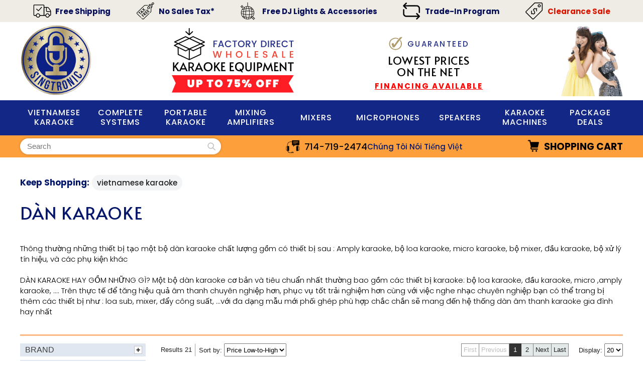

--- FILE ---
content_type: text/html
request_url: https://www.singtronic.com/dan-karaoke.html
body_size: 14783
content:
<!DOCTYPE HTML><html lang="en"><head><meta http-equiv="Content-Type" content="text/html;charset=ISO-8859-1" /><meta name="viewport" content="width=device-width,initial-scale=1.0,minimum-scale=1.0" /><link rel="shortcut icon" href="https://sep.turbifycdn.com/ty/cdn/yhst-2087590493316/favicon.ico?t=1767059316&"><img width="99999" height="99999" alt="" style="pointer-events: none; position: absolute; top: 0; left: 0; width: 99vw; height: 99vh; max-width: 99vw; max-height: 99vh;"  src="[data-uri]"><title>Dàn Karaoke | Complete Vietnamese Karaoke Systems</title><meta name="robots" content="index,follow" /><meta name="description" content="Thông th&amp;#432;&amp;#7901;ng nh&amp;#7919;ng thi&amp;#7871;t b&amp;#7883; t&amp;#7841;o m&amp;#7897;t b&amp;#7897; dàn karaoke ch&amp;#7845;t l&amp;#432;&amp;#7907;ng g&amp;#7891;m có thi&amp;#7871;t b&amp;#7883; sau : Amply karaoke, b&amp;#7897; loa karaoke, micro karaoke, b&amp;#7897; mixer, &amp;#273;&amp;#7847;u" /><link rel="canonical" href="https://www.singtronic.com/dan-karaoke.html" />
<link rel="preconnect" href="https://fonts.googleapis.com/" crossorigin>
<link rel="dns-prefetch" href="https://fonts.googleapis.com/">
<link rel="preconnect" href="https://fonts.gstatic.com/" crossorigin>
<link rel="dns-prefetch" href="https://fonts.gstatic.com/">
<link rel="preconnect" href="https://sep.turbifycdn.com/" crossorigin>
<link rel="dns-prefetch" href="https://sep.turbifycdn.com/">
<link rel="preconnect" href="https://ajax.googleapis.com/" crossorigin>
<link rel="dns-prefetch" href="https://ajax.googleapis.com/">
<link rel="preconnect" href="https://maxcdn.bootstrapcdn.com/" crossorigin>
<link rel="dns-prefetch" href="https://maxcdn.bootstrapcdn.com/">
<link rel="stylesheet" href="https://fonts.googleapis.com/css2?family=Alata&amp;family=Poppins:wght@300;500;700&amp;family=Roboto:wght@400;700&amp;family=Roboto+Condensed:wght@400;700&amp;display=swap" />
<link rel="stylesheet" href="https://www.singtronic.com/css-site.css" />
<link rel="stylesheet" href="https://sep.turbifycdn.com/ay/mobile/css/mmenu_2.css" />
<link rel="stylesheet" href="https://maxcdn.bootstrapcdn.com/font-awesome/4.7.0/css/font-awesome.min.css" onload="this.media='all';this.onload=null;" media="print" />
<link rel="stylesheet" href="https://www.singtronic.com/css-pagination.css" />
<link rel="stylesheet" href="https://www.singtronic.com/css-floatingcart.css" onload="this.media='all';this.onload=null;" media="print" />
<script src="https://ajax.googleapis.com/ajax/libs/jquery/2.2.4/jquery.min.js"></script>
<script src="https://sep.turbifycdn.com/ay/mobile/js/jquery.mmenu_1.min.js" defer></script>
<script src="https://sep.turbifycdn.com/ty/tm/js/jquery.lazyload.min.js" defer></script>
<script src="https://turbifycdn.com/ty/cdn/yhst-2087590493316/jquery.ba-bbq-1.3.1-sans-browser.min.js" defer></script>
<script src="https://turbifycdn.com/ty/cdn/yhst-2087590493316/pagination-7.2.0-06.js" defer></script>
<script src="https://turbifycdn.com/ty/cdn/yhst-2087590493316/site-126.js" defer></script><meta name="google-site-verification" content="vgoreUiB5Pv8RS4judVsGGO4tmc-6iLWKwNLmDE3gEY" />
<meta name="google-site-verification" content="eAeoveL_AVtUHXZwKDcnfe02d7SMD3FNX1a8qmcZAaY" />

<script type="text/javascript" src="//script.crazyegg.com/pages/scripts/0126/5212.js" async="async" ></script><!-- Google tag (gtag.js) -->
<script async src="https://www.googletagmanager.com/gtag/js?id=G-DHT3N1K0F7"></script>
<script>
  window.dataLayer = window.dataLayer || [];
  function gtag(){dataLayer.push(arguments);}
  gtag('js', new Date());

  gtag('config', 'G-DHT3N1K0F7');
</script>

<!-- Global site tag (gtag.js) - Google Ads: 1070204060 -->
<script async src="https://www.googletagmanager.com/gtag/js?id=AW-1070204060"></script>
<script>
  window.dataLayer = window.dataLayer || [];
  function gtag(){dataLayer.push(arguments);}
  gtag('js', new Date());
  gtag('config', 'AW-1070204060');
</script></head><body lang="en" data-page-id="dan-karaoke" class="sectiontype page-paging page-paging-filter"><div id="container"><header class="site-header"><div id="header-special"><div class="inner"><a href="info.html" class="nav-link-free-shipping"><span><img src="https://turbifycdn.com/ty/cdn/yhst-2087590493316/shipping-icon.png" width="38" height="28" alt=""></span><span>Free Shipping</span></a><a href="info.html" class="nav-link-no-sales-tax*"><span><img src="https://turbifycdn.com/ty/cdn/yhst-2087590493316/tax-free.png" width="37" height="36" alt=""></span><span>No Sales Tax*</span></a><a href="accessories-dj-lights.html" class="nav-link-free-dj-lights-&amp;amp;-accessories"><span><img src="https://turbifycdn.com/ty/cdn/yhst-2087590493316/disco-icon.png" width="32" height="38" alt=""></span><span>Free DJ Lights &amp; Accessories</span></a><a href="trade-in-program.html" class="nav-link-trade-in-program"><span><img src="https://turbifycdn.com/ty/cdn/yhst-2087590493316/trade-icon.png" width="36" height="36" alt=""></span><span>Trade-In Program</span></a><a href="clearance-sale.html" class="nav-link-clearance-sale"><span><img src="https://turbifycdn.com/ty/cdn/yhst-2087590493316/price-tag.png" width="36" height="35" alt=""></span><span>Clearance Sale</span></a></div></div><div id="header-main"><div class="inner"><a href="ind.html" class="header-control" id="menu-control" data-nav-link="#mmenu"><span class="header-control-wrapper"><span class="header-control-icon"><img src="https://s.turbifycdn.com/aah/yhst-2087590493316/privacy-policy-9.png" height="34" width="49" alt="MENU" /></span><span class="header-control-label">MENU</span></span></a><span id="logo"><a href="https://www.singtronic.com/" title="singtronic.com"><img src="https://s.turbifycdn.com/aah/yhst-2087590493316/karaoke-mixers-7.png" height="195" width="200" alt="Singtronic.com" /></a></span><div id="header-tagline-a"><div id="header-guaranteed-lowest-prices" style="padding-top: 0;">
<div><img src="https://sep.turbifycdn.com/ty/cdn/yhst-2087590493316/checkmark.png?t=1767059316&"> <span>Guaranteed</span></div>
<div>Lowest Prices</div>
<div>On The Net</div>
<div><a href="https://www.mysynchrony.com/mmc/gd194006300"  target="_blank">FINANCING AVAILABLE</a></div>
</div></div><div id="header-tagline-b"><div id="header-direct">
    <a href="distributor---wholesaler.html"><img src="https://sep.turbifycdn.com/ty/cdn/yhst-2087590493316/direct-factory.png?t=1767059316&"></a>
</div></div><div id="header-tagline-c"><img src="https://sep.turbifycdn.com/ty/cdn/yhst-2087590493316/header-tagline-c.png?t=1767059316&" width="158" height="180" alt="Vietnamese Karaoke Singers"></div></div></div><div id="navRibbon"><div class="inner"><nav id="mmenu"><ul class="topNav"><li class="mainNav"><a href="vietnamese-karaoke.html" class="top" title="VIETNAMESE KARAOKE">VIETNAMESE KARAOKE</a><table border="0" cellspacing="0" cellpadding="0" class="sub" style="left:0"><tr valign="top"><td class="contents"><table border="0" cellspacing="0" cellpadding="0"><tr valign="top"><td class="col"><ul><li><a href="dan-karaoke.html" title="Dàn Karaoke">Dàn Karaoke</a></li><li><a href="dau-may-karaoke.html" title="&amp;#272;&amp;#7847;u Karaoke">&#272;&#7847;u Karaoke</a></li><li><a href="ampli-karaoke.html" title="Ampli Karaoke">Ampli Karaoke</a></li><li><a href="micro-karaoke.html" title="Micro Karaoke">Micro Karaoke</a></li><li><a href="loa-keo-di-dong.html" title="Loa Kéo Di &amp;#272;&amp;#7897;ng">Loa Kéo Di &#272;&#7897;ng</a></li></ul></td></tr></table></td></tr><tr><td colspan="4"><div class="viewall"><a href="vietnamese-karaoke.html" title="View All">View All ></a></div></td></tr></table></li><li class="mainNav"><a href="karaoke-systems.html" class="top" title="KARAOKE SYSTEMS">Complete Systems</a></li><li class="mainNav"><a href="portable-karaoke.html" class="top" title="PORTABLE KARAOKE">PORTABLE KARAOKE</a></li><li class="mainNav"><a href="karaoke-amplifiers.html" class="top" title="KARAOKE AMPLIFIERS">Mixing Amplifiers</a></li><li class="mainNav"><a href="karaoke-mixers.html" class="top" title="KARAOKE MIXERS">Mixers</a></li><li class="mainNav"><a href="karaoke-microphones.html" class="top" title="KARAOKE MICROPHONES">MIcrophones</a></li><li class="mainNav"><a href="karaoke-speakers.html" class="top" title="KARAOKE SPEAKERS">Speakers</a></li><li class="mainNav"><a href="karaoke-machine.html" class="top" title="KARAOKE MACHINES">KARAOKE MACHINES</a></li><li class="mainNav"><a href="karaoke-packages.html" class="top" title="KARAOKE PACKAGES">Package Deals</a></li><li class="mainNav mobile-only special"><a href="info.html" class="top" title="Singtronic Youtube Karaoke System 3000W Built in Optical, Bluetooth, Echo, Anti-feedback mics.">Free Shipping</a></li><li class="mainNav mobile-only special"><a href="info.html" class="top" title="Singtronic Youtube Karaoke System 3000W Built in Optical, Bluetooth, Echo, Anti-feedback mics.">No Sales Tax*</a></li><li class="mainNav mobile-only special"><a href="accessories-dj-lights.html" class="top" title="Singtronic Youtube Karaoke System 3000W Built in Optical, Bluetooth, Echo, Anti-feedback mics.">Free DJ Lights &amp; Accessories</a></li><li class="mainNav mobile-only special"><a href="trade-in-program.html" class="top" title="Singtronic Youtube Karaoke System 3000W Built in Optical, Bluetooth, Echo, Anti-feedback mics.">Trade-In Program</a></li><li class="mainNav mobile-only special"><a href="clearance-sale.html" class="top" title="Singtronic Youtube Karaoke System 3000W Built in Optical, Bluetooth, Echo, Anti-feedback mics.">Clearance Sale</a></li><li class="mainNav mobile-only special"><a href="phone-number-link.html" class="top" title="Singtronic Youtube Karaoke System 3000W Built in Optical, Bluetooth, Echo, Anti-feedback mics.">714-719-2474</a></li></ul></nav></div></div><div id="header-bottom"><div class="inner"><div id="header-search"><form id="searcharea" name="searcharea" action="nsearch.html" method="GET"><fieldset><select name="section"><option value="">All Categories</option></select><label for="query" class="labelfield"><input type="text" id="query" name="query" placeholder="Search" ></label><label for="searchsubmit" class="buttonlabel"><input type="submit" id="searchsubmit" class="ys_primary" value="Search" name="searchsubmit"><input type="hidden" value="yhst-2087590493316" name="vwcatalog"></label></fieldset></form>   <script type="text/javascript"> 
                    var isSafari = !!navigator.userAgent.match(/Version\/[\d\.]+.*Safari/); 
                    var isIOS = !!navigator.platform && /iPad|iPhone|iPod/.test(navigator.platform); 
                    if (isSafari && isIOS) { 
                        document.forms["searcharea"].onsubmit = function (searchAreaForm) { 
                            var elementsList = this.elements, queryString = '', url = '', action = this.action; 
                            for(var i = 0; i < elementsList.length; i++) { 
                                if (elementsList[i].name) { 
                                    if (queryString) { 
                                        queryString = queryString + "&" +  elementsList[i].name + "=" + encodeURIComponent(elementsList[i].value); 
                                    } else { 
                                        queryString = elementsList[i].name + "=" + encodeURIComponent(elementsList[i].value); 
                                    } 
                                } 
                            } 
                            if (action.indexOf("?") == -1) { 
                                action = action + "?"; 
                            } 
                            url = action + queryString; 
                            window.location.href = url; 
                            return false; 
                        } 
                    } 
                </script> 
        </div><div id="header-phone"><a href="tel:+1-714-719-2474">714-719-2474</a> <span style="color: #04176b; font-size: 15px;">Chúng Tôi Nói Ti&#7871;ng Vi&#7879;t</span></div><div id="header-cart"><a href="https://order.store.turbify.net/yhst-2087590493316/cgi-bin/wg-order?yhst-2087590493316" class="header-control" id="cart-control"><span class="header-control-wrapper"><span class="header-control-icon"><img src="https://s.turbifycdn.com/aah/yhst-2087590493316/distributor-wholesaler-10.png" height="35" width="35" alt="View Cart" /></span><span class="header-control-label has-long"><span class="short">Cart</span><span class="long">Shopping Cart</span></span></span></a></div></div></div><div class="clear"></div></header><main id="main"><div class="inner"><div class="breadcrumbs"><span class="breadcrumbs-title">Keep Shopping:</span><a href="vietnamese-karaoke.html" title="VIETNAMESE KARAOKE">VIETNAMESE KARAOKE</a></div><div class="section-wrap"><div class="ys_promocategory" id="ys_promocategory" catid="dan-karaoke" categoryflag="1"></div><div class="fsection-name"><h1>Dàn Karaoke</h1></div><div class="fsection-caption">Thông th&#432;&#7901;ng nh&#7919;ng thi&#7871;t b&#7883; t&#7841;o m&#7897;t b&#7897; dàn karaoke ch&#7845;t l&#432;&#7907;ng g&#7891;m có thi&#7871;t b&#7883; sau : Amply karaoke, b&#7897; loa karaoke, micro karaoke, b&#7897; mixer, &#273;&#7847;u karaoke, b&#7897; x&#7917; lý tín hi&#7879;u, và các ph&#7909; ki&#7879;n khác<br /><br />DÀN KARAOKE HAY G&#7890;M NH&#7918;NG GÌ? M&#7897;t b&#7897; dàn karaoke c&#417; b&#7843;n và tiêu chu&#7849;n nh&#7845;t th&#432;&#7901;ng bao g&#7891;m các thi&#7871;t b&#7883; karaoke: b&#7897; loa karaoke, &#273;&#7847;u karaoke, micro ,amply karaoke, .... Trên th&#7921;c t&#7871; &#273;&#7875; t&#259;ng hi&#7879;u qu&#7843; âm thanh chuyên nghi&#7879;p h&#417;n, ph&#7909;c v&#7909; t&#7889;t tr&#7843;i nghi&#7879;m h&#417;n cùng v&#7899;i vi&#7879;c nghe nh&#7841;c chuyên  nghi&#7879;p b&#7841;n có th&#7875; trang b&#7883; thêm các thi&#7871;t b&#7883; nh&#432; : loa sub, mixer, &#273;&#7849;y công su&#7845;t, ...v&#7899;i &#273;a d&#7841;ng m&#7851;u m&#7899;i ph&#7889;i ghép phù h&#7907;p ch&#7855;c ch&#7855;n s&#7869; mang &#273;&#7871;n h&#7879; th&#7889;ng dàn  âm thanh karaoke gia &#273;ình hay nh&#7845;t</div><div id="paging-and-filter"><div id="filter"><form id="filter-form" method="get" action="filter.html"><div id="filter-filters"><div class="filter-set" data-filter-set-name="brand"><div class="filter-set-header"><span class="filter-set-title">Brand</span><span class="filter-set-control"></span></div><div class="filter-set-body"><div class="filter-set-items"><div class="filter-set-item"><span class="filter-set-item-control"></span><span class="filter-set-item-content"><span class="name">SINGTRONIC</span><span class="count">(<span class="value"></span>)</span></span><input name="brand" type="checkbox" value="SINGTRONIC" /></div></div></div></div><div class="filter-set" data-filter-set-name="filtermaxoutput"><div class="filter-set-header"><span class="filter-set-title">Max Watts Output</span><span class="filter-set-control"></span></div><div class="filter-set-body"><div class="filter-set-items"><div class="filter-set-item"><span class="filter-set-item-control"></span><span class="filter-set-item-content"><span class="name">1500W</span><span class="count">(<span class="value"></span>)</span></span><input name="filtermaxoutput" type="checkbox" value="1500W" /></div><div class="filter-set-item"><span class="filter-set-item-control"></span><span class="filter-set-item-content"><span class="name">3000W</span><span class="count">(<span class="value"></span>)</span></span><input name="filtermaxoutput" type="checkbox" value="3000W" /></div><div class="filter-set-item"><span class="filter-set-item-control"></span><span class="filter-set-item-content"><span class="name">5000W</span><span class="count">(<span class="value"></span>)</span></span><input name="filtermaxoutput" type="checkbox" value="5000W" /></div><div class="filter-set-item"><span class="filter-set-item-control"></span><span class="filter-set-item-content"><span class="name">4000W</span><span class="count">(<span class="value"></span>)</span></span><input name="filtermaxoutput" type="checkbox" value="4000W" /></div><div class="filter-set-item"><span class="filter-set-item-control"></span><span class="filter-set-item-content"><span class="name">2000W</span><span class="count">(<span class="value"></span>)</span></span><input name="filtermaxoutput" type="checkbox" value="2000W" /></div><div class="filter-set-item"><span class="filter-set-item-control"></span><span class="filter-set-item-content"><span class="name">3500W</span><span class="count">(<span class="value"></span>)</span></span><input name="filtermaxoutput" type="checkbox" value="3500W" /></div><div class="filter-set-item"><span class="filter-set-item-control"></span><span class="filter-set-item-content"><span class="name">3000</span><span class="count">(<span class="value"></span>)</span></span><input name="filtermaxoutput" type="checkbox" value="3000" /></div><div class="filter-set-item"><span class="filter-set-item-control"></span><span class="filter-set-item-content"><span class="name">6000W</span><span class="count">(<span class="value"></span>)</span></span><input name="filtermaxoutput" type="checkbox" value="6000W" /></div></div></div></div><div class="filter-set" data-filter-set-name="filtermicfeature"><div class="filter-set-header"><span class="filter-set-title">Microphone Features</span><span class="filter-set-control"></span></div><div class="filter-set-body"><div class="filter-set-items"><div class="filter-set-item"><span class="filter-set-item-control"></span><span class="filter-set-item-content"><span class="name">Anti-Feedback</span><span class="count">(<span class="value"></span>)</span></span><input name="filtermicfeature" type="checkbox" value="Anti-Feedback" /></div><div class="filter-set-item"><span class="filter-set-item-control"></span><span class="filter-set-item-content"><span class="name">Rechargeable</span><span class="count">(<span class="value"></span>)</span></span><input name="filtermicfeature" type="checkbox" value="Rechargeable" /></div></div></div></div><div class="filter-set" data-filter-set-name="filtermiccount"><div class="filter-set-header"><span class="filter-set-title">Microphones Included</span><span class="filter-set-control"></span></div><div class="filter-set-body"><div class="filter-set-items"><div class="filter-set-item"><span class="filter-set-item-control"></span><span class="filter-set-item-content"><span class="name">2</span><span class="count">(<span class="value"></span>)</span></span><input name="filtermiccount" type="checkbox" value="2" /></div></div></div></div><div class="filter-set" data-filter-set-name="filterspeakertype"><div class="filter-set-header"><span class="filter-set-title">Speaker Type</span><span class="filter-set-control"></span></div><div class="filter-set-body"><div class="filter-set-items"><div class="filter-set-item"><span class="filter-set-item-control"></span><span class="filter-set-item-content"><span class="name">Bluetooth</span><span class="count">(<span class="value"></span>)</span></span><input name="filterspeakertype" type="checkbox" value="Bluetooth" /></div><div class="filter-set-item"><span class="filter-set-item-control"></span><span class="filter-set-item-content"><span class="name">Active</span><span class="count">(<span class="value"></span>)</span></span><input name="filterspeakertype" type="checkbox" value="Active" /></div><div class="filter-set-item"><span class="filter-set-item-control"></span><span class="filter-set-item-content"><span class="name">Tripod</span><span class="count">(<span class="value"></span>)</span></span><input name="filterspeakertype" type="checkbox" value="Tripod" /></div><div class="filter-set-item"><span class="filter-set-item-control"></span><span class="filter-set-item-content"><span class="name">Bookshelf</span><span class="count">(<span class="value"></span>)</span></span><input name="filterspeakertype" type="checkbox" value="Bookshelf" /></div><div class="filter-set-item"><span class="filter-set-item-control"></span><span class="filter-set-item-content"><span class="name">Shelf Power</span><span class="count">(<span class="value"></span>)</span></span><input name="filterspeakertype" type="checkbox" value="Shelf Power" /></div><div class="filter-set-item"><span class="filter-set-item-control"></span><span class="filter-set-item-content"><span class="name">Floor Standing</span><span class="count">(<span class="value"></span>)</span></span><input name="filterspeakertype" type="checkbox" value="Floor Standing" /></div><div class="filter-set-item"><span class="filter-set-item-control"></span><span class="filter-set-item-content"><span class="name">Subwoofer</span><span class="count">(<span class="value"></span>)</span></span><input name="filterspeakertype" type="checkbox" value="Subwoofer" /></div><div class="filter-set-item"><span class="filter-set-item-control"></span><span class="filter-set-item-content"><span class="name">Bookself</span><span class="count">(<span class="value"></span>)</span></span><input name="filterspeakertype" type="checkbox" value="Bookself" /></div><div class="filter-set-item"><span class="filter-set-item-control"></span><span class="filter-set-item-content"><span class="name">Floor Stand</span><span class="count">(<span class="value"></span>)</span></span><input name="filterspeakertype" type="checkbox" value="Floor Stand" /></div><div class="filter-set-item"><span class="filter-set-item-control"></span><span class="filter-set-item-content"><span class="name">Floorstanding</span><span class="count">(<span class="value"></span>)</span></span><input name="filterspeakertype" type="checkbox" value="Floorstanding" /></div></div></div></div><div class="filter-set" data-filter-set-name="filterampfeatures"><div class="filter-set-header"><span class="filter-set-title">Amplifier Features</span><span class="filter-set-control"></span></div><div class="filter-set-body"><div class="filter-set-items"><div class="filter-set-item"><span class="filter-set-item-control"></span><span class="filter-set-item-content"><span class="name">Digital</span><span class="count">(<span class="value"></span>)</span></span><input name="filterampfeatures" type="checkbox" value="Digital" /></div><div class="filter-set-item"><span class="filter-set-item-control"></span><span class="filter-set-item-content"><span class="name">Touch Screen</span><span class="count">(<span class="value"></span>)</span></span><input name="filterampfeatures" type="checkbox" value="Touch Screen" /></div><div class="filter-set-item"><span class="filter-set-item-control"></span><span class="filter-set-item-content"><span class="name">Anti-Feedback</span><span class="count">(<span class="value"></span>)</span></span><input name="filterampfeatures" type="checkbox" value="Anti-Feedback" /></div><div class="filter-set-item"><span class="filter-set-item-control"></span><span class="filter-set-item-content"><span class="name">Analog Adjustment</span><span class="count">(<span class="value"></span>)</span></span><input name="filterampfeatures" type="checkbox" value="Analog Adjustment" /></div><div class="filter-set-item"><span class="filter-set-item-control"></span><span class="filter-set-item-content"><span class="name">Analog</span><span class="count">(<span class="value"></span>)</span></span><input name="filterampfeatures" type="checkbox" value="Analog" /></div><div class="filter-set-item"><span class="filter-set-item-control"></span><span class="filter-set-item-content"><span class="name">Anti-Howling</span><span class="count">(<span class="value"></span>)</span></span><input name="filterampfeatures" type="checkbox" value="Anti-Howling" /></div><div class="filter-set-item"><span class="filter-set-item-control"></span><span class="filter-set-item-content"><span class="name">Board Mixer Amplifier</span><span class="count">(<span class="value"></span>)</span></span><input name="filterampfeatures" type="checkbox" value="Board Mixer Amplifier" /></div><div class="filter-set-item"><span class="filter-set-item-control"></span><span class="filter-set-item-content"><span class="name">Digital Anti-Feedback</span><span class="count">(<span class="value"></span>)</span></span><input name="filterampfeatures" type="checkbox" value="Digital Anti-Feedback" /></div></div></div></div><div class="filter-set" data-filter-set-name="filterrecommendeduse"><div class="filter-set-header"><span class="filter-set-title">Recommended Use</span><span class="filter-set-control"></span></div><div class="filter-set-body"><div class="filter-set-items"><div class="filter-set-item"><span class="filter-set-item-control"></span><span class="filter-set-item-content"><span class="name">Home</span><span class="count">(<span class="value"></span>)</span></span><input name="filterrecommendeduse" type="checkbox" value="Home" /></div><div class="filter-set-item"><span class="filter-set-item-control"></span><span class="filter-set-item-content"><span class="name">Outdoors</span><span class="count">(<span class="value"></span>)</span></span><input name="filterrecommendeduse" type="checkbox" value="Outdoors" /></div></div></div></div><div class="filter-set" data-filter-set-name="filtersongtype"><div class="filter-set-header"><span class="filter-set-title">Karaoke Song Type</span><span class="filter-set-control"></span></div><div class="filter-set-body"><div class="filter-set-items"><div class="filter-set-item"><span class="filter-set-item-control"></span><span class="filter-set-item-content"><span class="name">Hard Drive</span><span class="count">(<span class="value"></span>)</span></span><input name="filtersongtype" type="checkbox" value="Hard Drive" /></div><div class="filter-set-item"><span class="filter-set-item-control"></span><span class="filter-set-item-content"><span class="name">Youtube Songs</span><span class="count">(<span class="value"></span>)</span></span><input name="filtersongtype" type="checkbox" value="Youtube Songs" /></div><div class="filter-set-item"><span class="filter-set-item-control"></span><span class="filter-set-item-content"><span class="name">YouTube</span><span class="count">(<span class="value"></span>)</span></span><input name="filtersongtype" type="checkbox" value="YouTube" /></div></div></div></div><div class="filter-set" data-filter-set-name="filterharddrivesize"><div class="filter-set-header"><span class="filter-set-title">Hard Drive Size</span><span class="filter-set-control"></span></div><div class="filter-set-body"><div class="filter-set-items"><div class="filter-set-item"><span class="filter-set-item-control"></span><span class="filter-set-item-content"><span class="name">5TB</span><span class="count">(<span class="value"></span>)</span></span><input name="filterharddrivesize" type="checkbox" value="5TB" /></div></div></div></div><div class="filter-set filter-set-search" data-filter-set-name="search"><div class="filter-set-header"><span class="filter-set-title">Filter by Keyword</span><span class="filter-set-control"></span></div><div class="filter-set-body"><div class="filter-set-items"><div class="filter-set-item"><span class="filter-set-item-control"></span><span class="filter-set-item-content"><input type="text" class="input" /><input type="submit" value="Go" class="submit" /></span><input type="checkbox" /></div></div></div></div></div></form></div><div class="contents paging columns-4 equal-height has-name-plus has-image has-filter" id="paging" data-equal-height-names="image name-plus description prices order"><div class="paging-controls">	<div class="info-container">
		<span class="label">Results</span>
		<span class="item-total"></span>
		<!--<span class="info progress"><span class="item-total"></span></span>-->
		<span class="no-items">none found</span>
	</div>
	<div class="items-per-page-container" style="visibility: visible;">
		<span class="label">Display: </span>
		<select class="items-per-page" aria-label="Items Per Page">
			<option value="8">8</option>
			<option selected="selected" value="20">20</option>
			<option value="60">60</option>
			<option value="viewall">All</option>
		</select>
	</div>
	<div class="sortby-container" style="visibility: visible;">
		<span class="label">Sort by:</span>
		<select class="sortby" aria-label="Sort By">
			<option value="pricesort asc">Price Low-to-High</option>
			<option value="pricesort desc">Price High-to-Low</option>
			<option value="popularity asc">Popularity</option>
			<option value="name asc">Name</option>
		</select>
	</div>
	<div class="controls enclose">
		<span class="control first">First</span>
		<span class="control prev">Previous</span>
		<!--<span class="control prevx">...</span>-->
		<span class="control page">&nbsp;<span class="value"></span>&nbsp;</span>
		<!--<span class="control nextx">...</span>-->
		<span class="control next">Next</span>
		<span class="control last">Last</span>
		<!--<span class="control viewall">View All</span>-->
		<!--<span class="control viewpages">View Pages</span>-->
	</div>
        <div class="filter-button">
            Filter
        </div><div style="clear:both;"></div></div><div class="contents-body"><div class="contents-body-wrapper"><div class="contents-item"><div class="contents-item-wrapper"><div class="image"></div><div class="contents-item-info"><div class="name-plus"><div class="attribute attribute-model-version"> </div><div class="attribute attribute-red-highlight"> </div><div class="name"><a href="#"> </a></div></div><div class="prices"> </div><div class="order"> </div></div></div></div></div></div><div class="paging-controls foot">	<div class="info-container">
		<span class="label">Results</span>
		<span class="item-total"></span>
		<!--<span class="info progress"><span class="item-total"></span></span>-->
		<span class="no-items">none found</span>
	</div>
	<div class="controls enclose">
		<a class="control first">First</a>
		<a class="control prev">Previous</a>
		<!--<a class="control prevx">...</a>-->
		<a class="control page">&nbsp;<span class="value"></span>&nbsp;</a>
		<!--<a class="control nextx">...</a>-->
		<a class="control next">Next</a>
		<a class="control last">Last</a>
		<!--<a class="control viewall">View All</a>-->
		<!--<a class="control viewpages">View Pages</a>-->
	</div>
<div class="clear"></div></div></div></div><div id="contents-default"><a href="system-1500dsp.html">Singtronic BT-1500DSP Professional 15" Karaoke Speaker + KTV-15.6UHD Hard Drive Player</a><br /><a href="system-2300.html">Singtronic Youtube Karaoke System by iPhone/iPad &amp; PC Tablet Professional 3000W System Special</a><br /><a href="system-2498.html">Singtronic Complete Professional 3000W Karaoke System Special by Youtube Control by Phones & Tablets</a><br /><a href="system-3699.html">Singtronic Complete Karaoke System 5000W Youtube Songs by Iphone and Android</a><br /><a href="system-3399.html">Professional Karaoke System Complete 4000W Free: 5TB Touch Screen Karaoke 16" Tablet</a><br /><a href="system-1699.html">Professional Karaoke System 2000W via Youtube Unlimitted Songs by Apps</a><br /><a href="system-3600.html">Singtronic Professional 4000W YouTube Karaoke System via iPhone & PC Android</a><br /><a href="system-3099.html">Singtronic Professional 4000W Complete YouTube Karaoke System via iPhone, iPad and Android PC Tablet</a><br /><a href="system-1500.html">Singtronic Complete Digital 2000W Youtube Karaoke System Select Songs by Phone Apps</a><br /><a href="system-1999.html">Singtronic Complete Karaoke System 3000W Youtube Songs by Iphone and Android</a><br /><a href="system-2899.html">Singtronic Professional 3000W Complete Karaoke System via Youtube Songs by Iphone & Android</a><br /><a href="system-4599.html">Youtube Karaoke System Singtronic 5000W Select Songs via Iphone / Ipad and Android</a><br /><a href="system-2999.html">Singtronic Professional 4000W YouTube Karaoke System Select Songs by iPhone & Android</a><br /><a href="system-2799.html">YouTube Karaoke System by iPhone / iPad &amp; PC Tablet Professional 3500W Complete System</a><br /><a href="system-2500.html">Singtronic Complete 3000W Professional Digital Karaoke System Unlimitted Youtube Songs Selec by Phone</a><br /><a href="system-3599.html">Singtronic Complete Professional 5000W Karaoke System Select Songs by Iphone & Android Tablet</a><br /><a href="system-4299.html">Singtronic Complete 6000W Karaoke System with Digital Touch Screen & Anti-feedback</a><br /><a href="system-5199.html">Professional Complete 6000W Youtube Karaoke System, Built in HDMI-Arc, Optical, EQ, Recording, Bluetooth</a><br /><a href="system-6499.html">Singtronic Complete Karaoke System Professional 6000W Built in Anti-Feedback Microphones</a><br /><a href="system-4300.html">Singtronic 6000W Digital Karaoke System with Digital Touch Screen & Anti-feedback</a><br /><a href="system-1749.html">Singtronic Karaoke System 3000W Digital via Unlimitted Youtube Songs</a><br /></div></div></div></main><footer class="site-footer"><div class="footer-boxes"><div class="inner"><div class="wrapper"><div class="footer-box footer-box1"><img src="https://sep.turbifycdn.com/ty/cdn/yhst-2087590493316/pricematching.png?t=1767059316&" width="370" height="175" alt="SINGTRONIC.COM WILL BEAT OR MATCH ANY LEGITIMATE PRICE!" loading="lazy"></div><div class="footer-box footer-box2"><div class="footer-box-title">Singtronic.com</div>13101 Brookhurst St.<br>Garden Grove, Ca 92843<br>Tel. <a href="tel:+17147192474" title="Phone number: 714-719-2474">714-719-2474</a><br>Email: <a href="mailto:sales@singtronic.com" title="Email: sales@singtronic.com">sales@singtronic.com</a><br><a href="https://www.singtronic.com/distributor---wholesaler.html" title="Distributor / Wholesaler">Distributor / Wholesaler</a><br><a title="Read Our Reviews" href="https://www.google.com/search?client=firefox-b-1-d&ei=L8ZRXaS0DY65tAa0xr6wBA&q=singtronic+garden+grove+ca&oq=singtronic+garden+grove+ca&gs_l=psy-ab.3..0i22i30.4726.6445..6648...0.0..0.78.1053.15......0....1..gws-wiz.......0i71j0.9jDw9cRRml8&ved=0ahUKEwjkh7iykP7jAhWOHM0KHTSjD0YQ4dUDCAo&uact=5#lrd=0x80dd27ed4cbf12eb:0xaf59267e8b305847,1,,,">Read Our Reviews</a></div><div class="footer-box footer-box3"><div class="footer-box-title">Customer Service</div><ul><li><a href="https://www.singtronic.com/" title="Home">Home</a></li><li><a href="https://www.singtronic.com/karaoke-faq.html" title="Karaoke FAQ">Karaoke FAQ</a></li><li><a href="https://www.singtronic.com/blog.html" title="Singtronic Blog">Singtronic Blog</a></li><li><a href="https://www.singtronic.com/info.html" title="About Us">About Us</a></li><li><a href="https://www.singtronic.com/policies.html" title="Store Policies">Store Policies</a></li><li><a href="https://www.singtronic.com/privacypolicy.html" title="Privacy Policy">Privacy Policy</a></li><li><a title="Write a Review" href="https://www.google.com/search?client=firefox-b-1-d&ei=L8ZRXaS0DY65tAa0xr6wBA&q=singtronic+garden+grove+ca&oq=singtronic+garden+grove+ca&gs_l=psy-ab.3..0i22i30.4726.6445..6648...0.0..0.78.1053.15......0....1..gws-wiz.......0i71j0.9jDw9cRRml8&ved=0ahUKEwjkh7iykP7jAhWOHM0KHTSjD0YQ4dUDCAo&uact=5#lrd=0x80dd27ed4cbf12eb:0xaf59267e8b305847,3,,,">Write a Review</a></li></ul></div><div class="footer-box footer-box4"><div class="footer-box-title">Secure Shopping</div><img src="https://sep.turbifycdn.com/ty/cdn/yhst-2087590493316/secure-badge.png?t=1767059316&" width="300" height="40" alt="256 Bit Encryption" loading="lazy"><br><img src="https://sep.turbifycdn.com/ty/cdn/yhst-2087590493316/payment-icons.png?t=1767059316&" width="300" height="40" alt="We Accept Visa, MasterCard, Discover, American Express, PayPal" loading="lazy"><div class="paypal-badge">
<script type="text/javascript" data-pp-payerid="E9GTDECV4484C" data-pp-placementtype="728x90" data-pp-style="WHTBLUNCSS">
  window.setTimeout(function(){
    (function (d, t) {
        "use strict";
        var s = d.getElementsByTagName(t)[0], n = d.createElement(t);
        n.src = "//www.paypalobjects.com/upstream/bizcomponents/js/merchant.js";
        n.async = true;
        s.parentNode.insertBefore(n, s);
    }(document, "script"));
  },5000);
</script>
</div><div class="social"><a target="_blank" title="Singtronic on Facebook" href="https://www.facebook.com/singtronic"><i class="fa fa-facebook" aria-hidden="true"></i></a>
<a target="_blank" title="Singtronic on Twitter" href="https://twitter.com/singtronic"><i class="fa fa-twitter" aria-hidden="true"></i></a>
<a target="_blank" title="Singtronic on YouTube" href="https://www.youtube.com/channel/UCrrKdPt0HO4oeGG2qnODaFw"><i class="fa fa-youtube" aria-hidden="true"></i></a>
<a target="_blank" title="Singtronic on Yelp" href="https://www.yelp.com/biz/singtronic-garden-grove"><i class="fa fa-yelp" aria-hidden="true"></i></a>
<a target="_blank" title="Singtronic on LinkedIn" href="https://www.linkedin.com/company/singtronic/"><i class="fa fa-linkedin" aria-hidden="true"></i></a>
<a target="_blank" title="Singtronic on Instagram" href="https://www.instagram.com/sing_tronic/"><i class="fa fa-instagram" aria-hidden="true"></i></a>
</div></div></div></div></div><div id="copyright"><div class="inner">&copy; Copyright 2003 - 2025 Singtronic.com. All rights reserved.	</div></div></footer></div><div id="backtotop-link"><img src="https://s.turbifycdn.com/aah/yhst-2087590493316/karaoke-mixers-10.png" width="64" height="64" border="0" hspace="0" vspace="0" alt="Scroll to top" /></div>
<!-- BOTTOM_TAGS -->
<!-- Start of LiveChat (www.livechatinc.com) code -->
<script>
setTimeout(
	function(){
		window.__lc = window.__lc || {};
		window.__lc.license = 12437421;
		;(function(n,t,c){function i(n){return e._h?e._h.apply(null,n):e._q.push(n)};
		var e={_q:[],_h:null,_v:"2.0",on:function(){i(["on",c.call(arguments)])},once:function(){
		i(["once",c.call(arguments)])},off:function(){i(["off",c.call(arguments)])},
		get:function(){if(!e._h)throw new Error("[LiveChatWidget] You can't use getters before load.");
		return i(["get",c.call(arguments)])},call:function(){i(["call",c.call(arguments)])},init:function(){
		var n=t.createElement("script");
		n.async=!0,n.type="text/javascript",
		n.src="https://cdn.livechatinc.com/tracking.js",t.head.appendChild(n)}};
		!n.__lc.asyncInit&&e.init(),n.LiveChatWidget=n.LiveChatWidget||e}(window,document,[].slice))
	},
	5000
);
</script>
<!-- End of LiveChat code -->
<script>
var paginationDfn = {'dataDfn':[{'sel':'.name a','kind':'href-attr','sort':null,'name':'url','multi':false,'search':null},{'sel':'.image','kind':'html','sort':null,'name':'imagehtml','multi':false,'search':null},{'sel':'.attribute-model-version','kind':'html','sort':null,'name':'modelversion','multi':false,'search':null},{'sel':'.attribute-red-highlight','kind':'html','sort':null,'name':'redhighlight','multi':false,'search':null},{'sel':'.name a','kind':'html','sort':'alpha','name':'name','multi':false,'search':'string'},{'sel':'.prices','kind':'html','sort':null,'name':'pricehtml','multi':false,'search':null},{'sel':'.order','kind':'html','sort':null,'name':'orderhtml','multi':false,'search':null},{'sel':null,'kind':null,'sort':'numeric','name':'pricesort','multi':false,'search':'numeric'},{'sel':null,'kind':'filter','sort':null,'name':'brand','multi':false,'search':null},{'sel':null,'kind':'filter','sort':null,'name':'color','multi':true,'search':null},{'sel':null,'kind':'filter','sort':null,'name':'filtermaxoutput','multi':false,'search':null},{'sel':null,'kind':'filter','sort':null,'name':'filtermicfeature','multi':true,'search':null},{'sel':null,'kind':'filter','sort':null,'name':'filtermiccount','multi':false,'search':null},{'sel':null,'kind':'filter','sort':null,'name':'filterspeakertype','multi':true,'search':null},{'sel':null,'kind':'filter','sort':null,'name':'filterampfeatures','multi':true,'search':null},{'sel':null,'kind':'filter','sort':null,'name':'filtermixerfeatures','multi':true,'search':null},{'sel':null,'kind':'filter','sort':null,'name':'filterrecommendeduse','multi':true,'search':null},{'sel':null,'kind':'filter','sort':null,'name':'filtersongtype','multi':true,'search':null},{'sel':null,'kind':'filter','sort':null,'name':'filterharddrivesize','multi':true,'search':null}]};
</script><script>
var paginationItems = [['system-1500dsp.html','<a href="system-1500dsp.html" title="Singtronic BT-1500DSP Professional 15&amp;quot; Karaoke Speaker + KTV-15.6UHD Hard Drive Player"><img src="https&#58;//s.turbifycdn.com/aah/yhst-2087590493316/singtronic-ksp-5000hd-professional-4-in-1-digital-5000w-karaoke-amplifier-w-unlimited-youtube-songs-17.png" width="236" height="236" border="0" hspace="0" vspace="0" alt="Singtronic BT-1500DSP Professional 15&amp;quot; Karaoke Speaker + KTV-15.6UHD Hard Drive Player" class="fim" data-original="https&#58;//s.turbifycdn.com/aah/yhst-2087590493316/singtronic-bt-1500dsp-professional-15-karaoke-speaker-ktv-15-6uhd-hard-drive-player-3.png" data-lazy="https&#58;//s.turbifycdn.com/aah/yhst-2087590493316/singtronic-bt-1500dsp-professional-15-karaoke-speaker-ktv-15-6uhd-hard-drive-player-3.png" /><noscript><img src="https&#58;//s.turbifycdn.com/aah/yhst-2087590493316/singtronic-bt-1500dsp-professional-15-karaoke-speaker-ktv-15-6uhd-hard-drive-player-3.png" width="235" height="234" border="0" hspace="0" vspace="0" alt="Singtronic BT-1500DSP Professional 15&amp;quot; Karaoke Speaker + KTV-15.6UHD Hard Drive Player" class="fim" /></noscript></a>','Include&#58; 50,000 Songs','& Unlimitted Youtube Songs','Singtronic BT-1500DSP Professional 15" Karaoke Speaker + KTV-15.6UHD Hard Drive Player','<div class="price-row"><div class="price">$1,399.00</div><div class="strike-price">$1,999.00</div></div>','<div class="add-to-cart"><form method="POST" action="https&#58;//order.store.turbify.net/yhst-2087590493316/cgi-bin/wg-order?yhst-2087590493316+system-1500dsp"><input name="vwquantity" type="hidden" value="1" id="vwquantity" /><input type="submit" value="Add to Cart" class="fshop-now" style="cursor&#58;pointer;" title="Add to Cart" /><input name="vwcatalog" type="hidden" value="yhst-2087590493316" /><input name="vwitem" type="hidden" value="system-1500dsp" /><input type="hidden" name=".autodone" value="https://www.singtronic.com/dan-karaoke.html" /></form></div>',1399,'SINGTRONIC',null,'1500W',['Anti-Feedback'],2,['Bluetooth','Active'],null,null,null,['Hard Drive','Youtube Songs'],['5TB']],['system-2300.html','<a href="system-2300.html" title="Singtronic Youtube Karaoke System by iPhone/iPad &amp;amp; PC Tablet Professional 3000W System Special"><img src="https&#58;//s.turbifycdn.com/aah/yhst-2087590493316/singtronic-ksp-5000hd-professional-4-in-1-digital-5000w-karaoke-amplifier-w-unlimited-youtube-songs-17.png" width="236" height="236" border="0" hspace="0" vspace="0" alt="Singtronic Youtube Karaoke System by iPhone/iPad &amp;amp; PC Tablet Professional 3000W System Special" class="fim" data-original="https&#58;//s.turbifycdn.com/aah/yhst-2087590493316/singtronic-youtube-karaoke-system-by-iphone-ipad-amp-pc-tablet-professional-3000w-system-special-82.png" data-lazy="https&#58;//s.turbifycdn.com/aah/yhst-2087590493316/singtronic-youtube-karaoke-system-by-iphone-ipad-amp-pc-tablet-professional-3000w-system-special-82.png" /><noscript><img src="https&#58;//s.turbifycdn.com/aah/yhst-2087590493316/singtronic-youtube-karaoke-system-by-iphone-ipad-amp-pc-tablet-professional-3000w-system-special-82.png" width="235" height="235" border="0" hspace="0" vspace="0" alt="Singtronic Youtube Karaoke System by iPhone/iPad &amp;amp; PC Tablet Professional 3000W System Special" class="fim" /></noscript></a>','#1 Best for Home','High Gloss Piano','Singtronic Youtube Karaoke System by iPhone/iPad &amp; PC Tablet Professional 3000W System Special','<div class="price-row"><div class="price">$2,300.00</div><div class="strike-price">$2,999.00</div></div>','<div class="add-to-cart"><form method="POST" action="https&#58;//order.store.turbify.net/yhst-2087590493316/cgi-bin/wg-order?yhst-2087590493316+system-2300"><input name="vwquantity" type="hidden" value="1" id="vwquantity" /><input type="submit" value="Add to Cart" class="fshop-now" style="cursor&#58;pointer;" title="Add to Cart" /><input name="vwcatalog" type="hidden" value="yhst-2087590493316" /><input name="vwitem" type="hidden" value="system-2300" /><input type="hidden" name=".autodone" value="https://www.singtronic.com/dan-karaoke.html" /></form></div>',2300,'SINGTRONIC',null,'3000W',null,,['Tripod'],['Digital','Touch Screen'],null,null,['YouTube'],null],['system-2498.html','<a href="system-2498.html" title="Singtronic Complete Professional 3000W Karaoke System Special by Youtube Control by Phones &amp; Tablets"><img src="https&#58;//s.turbifycdn.com/aah/yhst-2087590493316/singtronic-ksp-5000hd-professional-4-in-1-digital-5000w-karaoke-amplifier-w-unlimited-youtube-songs-17.png" width="236" height="236" border="0" hspace="0" vspace="0" alt="Singtronic Complete Professional 3000W Karaoke System Special by Youtube Control by Phones &amp; Tablets" class="fim" data-original="https&#58;//s.turbifycdn.com/aah/yhst-2087590493316/singtronic-complete-professional-3000w-karaoke-system-special-by-youtube-control-by-phones-tablets-32.png" data-lazy="https&#58;//s.turbifycdn.com/aah/yhst-2087590493316/singtronic-complete-professional-3000w-karaoke-system-special-by-youtube-control-by-phones-tablets-32.png" /><noscript><img src="https&#58;//s.turbifycdn.com/aah/yhst-2087590493316/singtronic-complete-professional-3000w-karaoke-system-special-by-youtube-control-by-phones-tablets-32.png" width="235" height="235" border="0" hspace="0" vspace="0" alt="Singtronic Complete Professional 3000W Karaoke System Special by Youtube Control by Phones &amp; Tablets" class="fim" /></noscript></a>','Best for Home Use','High Quality, Lowest Price','Singtronic Complete Professional 3000W Karaoke System Special by Youtube Control by Phones & Tablets','<div class="price-row"><div class="price">$2,498.00</div><div class="strike-price">$2,999.00</div></div>','<a href="system-2498.html" class="fshop-now" title="View Details">View Details</a>',2498,'SINGTRONIC',null,'',null,,null,null,null,null,null,null],['system-3699.html','<a href="system-3699.html" title="Singtronic Complete Karaoke System 5000W Youtube Songs by Iphone and Android"><img src="https&#58;//s.turbifycdn.com/aah/yhst-2087590493316/singtronic-ksp-5000hd-professional-4-in-1-digital-5000w-karaoke-amplifier-w-unlimited-youtube-songs-17.png" width="236" height="236" border="0" hspace="0" vspace="0" alt="Singtronic Complete Karaoke System 5000W Youtube Songs by Iphone and Android" class="fim" data-original="https&#58;//s.turbifycdn.com/aah/yhst-2087590493316/singtronic-complete-karaoke-system-5000w-youtube-songs-by-iphone-and-android-34.png" data-lazy="https&#58;//s.turbifycdn.com/aah/yhst-2087590493316/singtronic-complete-karaoke-system-5000w-youtube-songs-by-iphone-and-android-34.png" /><noscript><img src="https&#58;//s.turbifycdn.com/aah/yhst-2087590493316/singtronic-complete-karaoke-system-5000w-youtube-songs-by-iphone-and-android-34.png" width="235" height="235" border="0" hspace="0" vspace="0" alt="Singtronic Complete Karaoke System 5000W Youtube Songs by Iphone and Android" class="fim" /></noscript></a>','Newest Release&#58; 2026','#1 Hot Seller','Singtronic Complete Karaoke System 5000W Youtube Songs by Iphone and Android','<div class="price-row"><div class="price">$3,699.00</div><div class="strike-price">$4,999.00</div></div>','<a href="system-3699.html" class="fshop-now" title="View Details">View Details</a>',3699,'SINGTRONIC',null,'5000W',['Anti-Feedback'],2,['Bookshelf'],['Digital'],null,null,['Youtube'],null],['system-3399.html','<a href="system-3399.html" title="Professional Karaoke System Complete 4000W Free&#58; 5TB Touch Screen Karaoke 16&amp;quot; Tablet"><img src="https&#58;//s.turbifycdn.com/aah/yhst-2087590493316/singtronic-ksp-5000hd-professional-4-in-1-digital-5000w-karaoke-amplifier-w-unlimited-youtube-songs-17.png" width="236" height="236" border="0" hspace="0" vspace="0" alt="Professional Karaoke System Complete 4000W Free&#58; 5TB Touch Screen Karaoke 16&amp;quot; Tablet" class="fim" data-original="https&#58;//s.turbifycdn.com/aah/yhst-2087590493316/professional-karaoke-system-complete-4000w-select-songs-by-iphone-android-apps-31.png" data-lazy="https&#58;//s.turbifycdn.com/aah/yhst-2087590493316/professional-karaoke-system-complete-4000w-select-songs-by-iphone-android-apps-31.png" /><noscript><img src="https&#58;//s.turbifycdn.com/aah/yhst-2087590493316/professional-karaoke-system-complete-4000w-select-songs-by-iphone-android-apps-31.png" width="235" height="235" border="0" hspace="0" vspace="0" alt="Professional Karaoke System Complete 4000W Free&#58; 5TB Touch Screen Karaoke 16&amp;quot; Tablet" class="fim" /></noscript></a>','Newest Model&#58; 2026','Free&#58; 50,000 Songs','Professional Karaoke System Complete 4000W Free&#58; 5TB Touch Screen Karaoke 16" Tablet','<div class="price-row"><div class="price">$3,399.00</div><div class="strike-price">$4,999.00</div></div>','<div class="add-to-cart"><form method="POST" action="https&#58;//order.store.turbify.net/yhst-2087590493316/cgi-bin/wg-order?yhst-2087590493316+system-3399"><input name="vwquantity" type="hidden" value="1" id="vwquantity" /><input type="submit" value="Add to Cart" class="fshop-now" style="cursor&#58;pointer;" title="Add to Cart" /><input name="vwcatalog" type="hidden" value="yhst-2087590493316" /><input name="vwitem" type="hidden" value="system-3399" /><input type="hidden" name=".autodone" value="https://www.singtronic.com/dan-karaoke.html" /></form></div>',3399,'SINGTRONIC',null,'4000W',['Anti-Feedback'],2,['Shelf Power'],['Digital','Anti-Feedback'],null,null,['Hard Drive','Youtube'],['5TB']],['system-1699.html','<a href="system-1699.html" title="Professional Karaoke System 2000W via Youtube Unlimitted Songs by Apps"><img src="https&#58;//s.turbifycdn.com/aah/yhst-2087590493316/singtronic-ksp-5000hd-professional-4-in-1-digital-5000w-karaoke-amplifier-w-unlimited-youtube-songs-17.png" width="236" height="236" border="0" hspace="0" vspace="0" alt="Professional Karaoke System 2000W via Youtube Unlimitted Songs by Apps" class="fim" data-original="https&#58;//s.turbifycdn.com/aah/yhst-2087590493316/professional-karaoke-system-2000w-via-youtube-unlimitted-songs-by-apps-33.png" data-lazy="https&#58;//s.turbifycdn.com/aah/yhst-2087590493316/professional-karaoke-system-2000w-via-youtube-unlimitted-songs-by-apps-33.png" /><noscript><img src="https&#58;//s.turbifycdn.com/aah/yhst-2087590493316/professional-karaoke-system-2000w-via-youtube-unlimitted-songs-by-apps-33.png" width="235" height="235" border="0" hspace="0" vspace="0" alt="Professional Karaoke System 2000W via Youtube Unlimitted Songs by Apps" class="fim" /></noscript></a>','Hot Sale Specials','Perfect for Home','Professional Karaoke System 2000W via Youtube Unlimitted Songs by Apps','<div class="price-row"><div class="price">$1,699.00</div><div class="strike-price">$2,799.00</div></div>','<div class="add-to-cart"><form method="POST" action="https&#58;//order.store.turbify.net/yhst-2087590493316/cgi-bin/wg-order?yhst-2087590493316+system-1699"><input name="vwquantity" type="hidden" value="1" id="vwquantity" /><input type="submit" value="Add to Cart" class="fshop-now" style="cursor&#58;pointer;" title="Add to Cart" /><input name="vwcatalog" type="hidden" value="yhst-2087590493316" /><input name="vwitem" type="hidden" value="system-1699" /><input type="hidden" name=".autodone" value="https://www.singtronic.com/dan-karaoke.html" /></form></div>',1699,'SINGTRONIC',null,'2000W',null,2,['Tripod'],['Analog Adjustment'],null,null,['YouTube'],null],['system-3600.html','<a href="system-3600.html" title="Singtronic Professional 4000W YouTube Karaoke System via iPhone &amp; PC Android"><img src="https&#58;//s.turbifycdn.com/aah/yhst-2087590493316/singtronic-ksp-5000hd-professional-4-in-1-digital-5000w-karaoke-amplifier-w-unlimited-youtube-songs-17.png" width="236" height="236" border="0" hspace="0" vspace="0" alt="Singtronic Professional 4000W YouTube Karaoke System via iPhone &amp; PC Android" class="fim" data-original="https&#58;//s.turbifycdn.com/aah/yhst-2087590493316/singtronic-professional-4000w-youtube-karaoke-system-via-iphone-pc-android-158.png" data-lazy="https&#58;//s.turbifycdn.com/aah/yhst-2087590493316/singtronic-professional-4000w-youtube-karaoke-system-via-iphone-pc-android-158.png" /><noscript><img src="https&#58;//s.turbifycdn.com/aah/yhst-2087590493316/singtronic-professional-4000w-youtube-karaoke-system-via-iphone-pc-android-158.png" width="235" height="236" border="0" hspace="0" vspace="0" alt="Singtronic Professional 4000W YouTube Karaoke System via iPhone &amp; PC Android" class="fim" /></noscript></a>','Super Sales Special','#1 KJ / DJ System','Singtronic Professional 4000W YouTube Karaoke System via iPhone & PC Android','<div class="price-row"><div class="price">$3,600.00</div><div class="strike-price">$4,499.00</div></div>','<div class="add-to-cart"><form method="POST" action="https&#58;//order.store.turbify.net/yhst-2087590493316/cgi-bin/wg-order?yhst-2087590493316+system-3600"><input name="vwquantity" type="hidden" value="1" id="vwquantity" /><input type="submit" value="Add to Cart" class="fshop-now" style="cursor&#58;pointer;" title="Add to Cart" /><input name="vwcatalog" type="hidden" value="yhst-2087590493316" /><input name="vwitem" type="hidden" value="system-3600" /><input type="hidden" name=".autodone" value="https://www.singtronic.com/dan-karaoke.html" /></form></div>',3600,'SINGTRONIC',null,'4000W',null,,['Tripod'],['Analog Adjustment'],null,null,['YouTube'],null],['system-3099.html','<a href="system-3099.html" title="Singtronic Professional 4000W Complete YouTube Karaoke System via iPhone, iPad and Android PC Tablet"><img src="https&#58;//s.turbifycdn.com/aah/yhst-2087590493316/singtronic-ksp-5000hd-professional-4-in-1-digital-5000w-karaoke-amplifier-w-unlimited-youtube-songs-17.png" width="236" height="236" border="0" hspace="0" vspace="0" alt="Singtronic Professional 4000W Complete YouTube Karaoke System via iPhone, iPad and Android PC Tablet" class="fim" data-original="https&#58;//s.turbifycdn.com/aah/yhst-2087590493316/singtronic-professional-4000w-complete-youtube-karaoke-system-via-iphone-ipad-and-android-pc-tablet-15.png" data-lazy="https&#58;//s.turbifycdn.com/aah/yhst-2087590493316/singtronic-professional-4000w-complete-youtube-karaoke-system-via-iphone-ipad-and-android-pc-tablet-15.png" /><noscript><img src="https&#58;//s.turbifycdn.com/aah/yhst-2087590493316/singtronic-professional-4000w-complete-youtube-karaoke-system-via-iphone-ipad-and-android-pc-tablet-15.png" width="235" height="234" border="0" hspace="0" vspace="0" alt="Singtronic Professional 4000W Complete YouTube Karaoke System via iPhone, iPad and Android PC Tablet" class="fim" /></noscript></a>','#1 Recommended','Best Floor-Stand System','Singtronic Professional 4000W Complete YouTube Karaoke System via iPhone, iPad and Android PC Tablet','<div class="price-row"><div class="price">$3,099.00</div><div class="strike-price">$3,999.00</div></div>','<div class="add-to-cart"><form method="POST" action="https&#58;//order.store.turbify.net/yhst-2087590493316/cgi-bin/wg-order?yhst-2087590493316+system-3099"><input name="vwquantity" type="hidden" value="1" id="vwquantity" /><input type="submit" value="Add to Cart" class="fshop-now" style="cursor&#58;pointer;" title="Add to Cart" /><input name="vwcatalog" type="hidden" value="yhst-2087590493316" /><input name="vwitem" type="hidden" value="system-3099" /><input type="hidden" name=".autodone" value="https://www.singtronic.com/dan-karaoke.html" /></form></div>',3099,'SINGTRONIC',null,'4000W',['Anti-Feedback'],2,['Floor Standing'],['Digital','Touch Screen'],null,null,['YouTube'],null],['system-1500.html','<a href="system-1500.html" title="Singtronic Complete Digital 2000W Youtube Karaoke System Select Songs by Phone Apps"><img src="https&#58;//s.turbifycdn.com/aah/yhst-2087590493316/singtronic-ksp-5000hd-professional-4-in-1-digital-5000w-karaoke-amplifier-w-unlimited-youtube-songs-17.png" width="236" height="236" border="0" hspace="0" vspace="0" alt="Singtronic Complete Digital 2000W Youtube Karaoke System Select Songs by Phone Apps" class="fim" data-original="https&#58;//s.turbifycdn.com/aah/yhst-2087590493316/singtronic-complete-digital-2000w-youtube-karaoke-system-select-songs-by-phone-apps-27.png" data-lazy="https&#58;//s.turbifycdn.com/aah/yhst-2087590493316/singtronic-complete-digital-2000w-youtube-karaoke-system-select-songs-by-phone-apps-27.png" /><noscript><img src="https&#58;//s.turbifycdn.com/aah/yhst-2087590493316/singtronic-complete-digital-2000w-youtube-karaoke-system-select-songs-by-phone-apps-27.png" width="235" height="236" border="0" hspace="0" vspace="0" alt="Singtronic Complete Digital 2000W Youtube Karaoke System Select Songs by Phone Apps" class="fim" /></noscript></a>','Class D, Super Portable','Best in Class 2026','Singtronic Complete Digital 2000W Youtube Karaoke System Select Songs by Phone Apps','<div class="price-row"><div class="price">$1,500.00</div><div class="strike-price">$1,999.00</div></div>','<a href="system-1500.html" class="fshop-now" title="View Details">View Details</a>',1500,'SINGTRONIC',null,'2000W',null,2,['Tripod'],['Digital','Touch Screen'],null,null,['YouTube'],null],['system-1999.html','<a href="system-1999.html" title="Singtronic Complete Karaoke System 3000W Youtube Songs by Iphone and Android"><img src="https&#58;//s.turbifycdn.com/aah/yhst-2087590493316/singtronic-ksp-5000hd-professional-4-in-1-digital-5000w-karaoke-amplifier-w-unlimited-youtube-songs-17.png" width="236" height="236" border="0" hspace="0" vspace="0" alt="Singtronic Complete Karaoke System 3000W Youtube Songs by Iphone and Android" class="fim" data-original="https&#58;//s.turbifycdn.com/aah/yhst-2087590493316/singtronic-complete-karaoke-system-3000w-youtube-songs-by-iphone-and-android-18.png" data-lazy="https&#58;//s.turbifycdn.com/aah/yhst-2087590493316/singtronic-complete-karaoke-system-3000w-youtube-songs-by-iphone-and-android-18.png" /><noscript><img src="https&#58;//s.turbifycdn.com/aah/yhst-2087590493316/singtronic-complete-karaoke-system-3000w-youtube-songs-by-iphone-and-android-18.png" width="235" height="236" border="0" hspace="0" vspace="0" alt="Singtronic Complete Karaoke System 3000W Youtube Songs by Iphone and Android" class="fim" /></noscript></a>','Best #1 Seller','#1 Seller Recommended','Singtronic Complete Karaoke System 3000W Youtube Songs by Iphone and Android','<div class="price-row"><div class="price">$1,999.00</div><div class="strike-price">$2,499.00</div></div>','<div class="add-to-cart"><form method="POST" action="https&#58;//order.store.turbify.net/yhst-2087590493316/cgi-bin/wg-order?yhst-2087590493316+system-1999"><input name="vwquantity" type="hidden" value="1" id="vwquantity" /><input type="submit" value="Add to Cart" class="fshop-now" style="cursor&#58;pointer;" title="Add to Cart" /><input name="vwcatalog" type="hidden" value="yhst-2087590493316" /><input name="vwitem" type="hidden" value="system-1999" /><input type="hidden" name=".autodone" value="https://www.singtronic.com/dan-karaoke.html" /></form></div>',1999,'SINGTRONIC',null,'3000W',null,2,['Tripod'],['Digital','Touch Screen'],null,null,['YouTube'],null],['system-2899.html','<a href="system-2899.html" title="Singtronic Professional 3000W Complete Karaoke System via Youtube Songs by Iphone &amp; Android"><img src="https&#58;//s.turbifycdn.com/aah/yhst-2087590493316/singtronic-ksp-5000hd-professional-4-in-1-digital-5000w-karaoke-amplifier-w-unlimited-youtube-songs-17.png" width="236" height="236" border="0" hspace="0" vspace="0" alt="Singtronic Professional 3000W Complete Karaoke System via Youtube Songs by Iphone &amp; Android" class="fim" data-original="https&#58;//s.turbifycdn.com/aah/yhst-2087590493316/singtronic-professional-3000w-complete-karaoke-system-via-youtube-songs-by-iphone-android-38.png" data-lazy="https&#58;//s.turbifycdn.com/aah/yhst-2087590493316/singtronic-professional-3000w-complete-karaoke-system-via-youtube-songs-by-iphone-android-38.png" /><noscript><img src="https&#58;//s.turbifycdn.com/aah/yhst-2087590493316/singtronic-professional-3000w-complete-karaoke-system-via-youtube-songs-by-iphone-android-38.png" width="235" height="235" border="0" hspace="0" vspace="0" alt="Singtronic Professional 3000W Complete Karaoke System via Youtube Songs by Iphone &amp; Android" class="fim" /></noscript></a>','New Model 2026','Built in FBX Anti-Feedback','Singtronic Professional 3000W Complete Karaoke System via Youtube Songs by Iphone & Android','<div class="price-row"><div class="price">$2,899.00</div><div class="strike-price">$3,999.00</div></div>','<div class="add-to-cart"><form method="POST" action="https&#58;//order.store.turbify.net/yhst-2087590493316/cgi-bin/wg-order?yhst-2087590493316+system-2899"><input name="vwquantity" type="hidden" value="1" id="vwquantity" /><input type="submit" value="Add to Cart" class="fshop-now" style="cursor&#58;pointer;" title="Add to Cart" /><input name="vwcatalog" type="hidden" value="yhst-2087590493316" /><input name="vwitem" type="hidden" value="system-2899" /><input type="hidden" name=".autodone" value="https://www.singtronic.com/dan-karaoke.html" /></form></div>',2899,'SINGTRONIC',null,'3000w',null,2,null,['Analog'],null,null,['Youtube'],null],['system-4599.html','<a href="system-4599.html" title="Youtube Karaoke System Singtronic 5000W Select Songs via Iphone / Ipad and Android"><img src="https&#58;//s.turbifycdn.com/aah/yhst-2087590493316/singtronic-ksp-5000hd-professional-4-in-1-digital-5000w-karaoke-amplifier-w-unlimited-youtube-songs-17.png" width="236" height="236" border="0" hspace="0" vspace="0" alt="Youtube Karaoke System Singtronic 5000W Select Songs via Iphone / Ipad and Android" class="fim" data-original="https&#58;//s.turbifycdn.com/aah/yhst-2087590493316/youtube-karaoke-system-singtronic-5000w-select-songs-via-iphone-ipad-and-android-222.png" data-lazy="https&#58;//s.turbifycdn.com/aah/yhst-2087590493316/youtube-karaoke-system-singtronic-5000w-select-songs-via-iphone-ipad-and-android-222.png" /><noscript><img src="https&#58;//s.turbifycdn.com/aah/yhst-2087590493316/youtube-karaoke-system-singtronic-5000w-select-songs-via-iphone-ipad-and-android-222.png" width="235" height="235" border="0" hspace="0" vspace="0" alt="Youtube Karaoke System Singtronic 5000W Select Songs via Iphone / Ipad and Android" class="fim" /></noscript></a>','Built FBX Anti-feedback Mics.','Top of the Line','Youtube Karaoke System Singtronic 5000W Select Songs via Iphone / Ipad and Android','<div class="price-row"><div class="price">$4,599.00</div><div class="strike-price">$5,999.00</div></div>','<div class="add-to-cart"><form method="POST" action="https&#58;//order.store.turbify.net/yhst-2087590493316/cgi-bin/wg-order?yhst-2087590493316+system-4599"><input name="vwquantity" type="hidden" value="1" id="vwquantity" /><input type="submit" value="Add to Cart" class="fshop-now" style="cursor&#58;pointer;" title="Add to Cart" /><input name="vwcatalog" type="hidden" value="yhst-2087590493316" /><input name="vwitem" type="hidden" value="system-4599" /><input type="hidden" name=".autodone" value="https://www.singtronic.com/dan-karaoke.html" /></form></div>',4599,'SINGTRONIC',null,'5000W',['Anti-feedback'],2,['Bookshelf'],['Analog'],null,null,['YouTube'],null],['system-2999.html','<a href="system-2999.html" title="Singtronic Professional 4000W YouTube Karaoke System Select Songs by iPhone &amp; Android"><img src="https&#58;//s.turbifycdn.com/aah/yhst-2087590493316/singtronic-ksp-5000hd-professional-4-in-1-digital-5000w-karaoke-amplifier-w-unlimited-youtube-songs-17.png" width="236" height="236" border="0" hspace="0" vspace="0" alt="Singtronic Professional 4000W YouTube Karaoke System Select Songs by iPhone &amp; Android" class="fim" data-original="https&#58;//s.turbifycdn.com/aah/yhst-2087590493316/singtronic-professional-4000w-youtube-karaoke-system-select-songs-by-iphone-android-76.png" data-lazy="https&#58;//s.turbifycdn.com/aah/yhst-2087590493316/singtronic-professional-4000w-youtube-karaoke-system-select-songs-by-iphone-android-76.png" /><noscript><img src="https&#58;//s.turbifycdn.com/aah/yhst-2087590493316/singtronic-professional-4000w-youtube-karaoke-system-select-songs-by-iphone-android-76.png" width="235" height="236" border="0" hspace="0" vspace="0" alt="Singtronic Professional 4000W YouTube Karaoke System Select Songs by iPhone &amp; Android" class="fim" /></noscript></a>','#1 Best Seller','Anti-Feedback System','Singtronic Professional 4000W YouTube Karaoke System Select Songs by iPhone & Android','<div class="price-row"><div class="price">$2,999.00</div><div class="strike-price">$3,699.00</div></div>','<div class="add-to-cart"><form method="POST" action="https&#58;//order.store.turbify.net/yhst-2087590493316/cgi-bin/wg-order?yhst-2087590493316+system-2999"><input name="vwquantity" type="hidden" value="1" id="vwquantity" /><input type="submit" value="Add to Cart" class="fshop-now" style="cursor&#58;pointer;" title="Add to Cart" /><input name="vwcatalog" type="hidden" value="yhst-2087590493316" /><input name="vwitem" type="hidden" value="system-2999" /><input type="hidden" name=".autodone" value="https://www.singtronic.com/dan-karaoke.html" /></form></div>',2999,'SINGTRONIC',null,'4000W',['Anti-Feedback'],2,['Tripod'],['Digital','Touch Screen'],null,null,['YouTube'],null],['system-2799.html','<a href="system-2799.html" title="YouTube Karaoke System by iPhone / iPad &amp;amp; PC Tablet Professional 3500W Complete System"><img src="https&#58;//s.turbifycdn.com/aah/yhst-2087590493316/singtronic-ksp-5000hd-professional-4-in-1-digital-5000w-karaoke-amplifier-w-unlimited-youtube-songs-17.png" width="236" height="236" border="0" hspace="0" vspace="0" alt="YouTube Karaoke System by iPhone / iPad &amp;amp; PC Tablet Professional 3500W Complete System" class="fim" data-original="https&#58;//s.turbifycdn.com/aah/yhst-2087590493316/youtube-karaoke-system-by-iphone-ipad-amp-pc-tablet-professional-3500w-complete-system-193.png" data-lazy="https&#58;//s.turbifycdn.com/aah/yhst-2087590493316/youtube-karaoke-system-by-iphone-ipad-amp-pc-tablet-professional-3500w-complete-system-193.png" /><noscript><img src="https&#58;//s.turbifycdn.com/aah/yhst-2087590493316/youtube-karaoke-system-by-iphone-ipad-amp-pc-tablet-professional-3500w-complete-system-193.png" width="235" height="235" border="0" hspace="0" vspace="0" alt="YouTube Karaoke System by iPhone / iPad &amp;amp; PC Tablet Professional 3500W Complete System" class="fim" /></noscript></a>','Customer Rated #1','Included Subwoofer','YouTube Karaoke System by iPhone / iPad &amp; PC Tablet Professional 3500W Complete System','<div class="price-row"><div class="price">$2,799.00</div><div class="strike-price">$3,499.00</div></div>','<div class="add-to-cart"><form method="POST" action="https&#58;//order.store.turbify.net/yhst-2087590493316/cgi-bin/wg-order?yhst-2087590493316+system-2799"><input name="vwquantity" type="hidden" value="1" id="vwquantity" /><input type="submit" value="Add to Cart" class="fshop-now" style="cursor&#58;pointer;" title="Add to Cart" /><input name="vwcatalog" type="hidden" value="yhst-2087590493316" /><input name="vwitem" type="hidden" value="system-2799" /><input type="hidden" name=".autodone" value="https://www.singtronic.com/dan-karaoke.html" /></form></div>',2799,'SINGTRONIC',null,'3500W',null,2,['Tripod','Subwoofer'],['Digital','Touch Screen','Anti-Howling'],null,null,['YouTube'],null],['system-2500.html','<a href="system-2500.html" title="Singtronic Complete 3000W Professional Digital Karaoke System Unlimitted Youtube Songs Selec by Phone"><img src="https&#58;//s.turbifycdn.com/aah/yhst-2087590493316/singtronic-ksp-5000hd-professional-4-in-1-digital-5000w-karaoke-amplifier-w-unlimited-youtube-songs-17.png" width="236" height="236" border="0" hspace="0" vspace="0" alt="Singtronic Complete 3000W Professional Digital Karaoke System Unlimitted Youtube Songs Selec by Phone" class="fim" data-original="https&#58;//s.turbifycdn.com/aah/yhst-2087590493316/singtronic-complete-3000w-professional-digital-karaoke-system-unlimitted-youtube-songs-selec-by-phone-33.png" data-lazy="https&#58;//s.turbifycdn.com/aah/yhst-2087590493316/singtronic-complete-3000w-professional-digital-karaoke-system-unlimitted-youtube-songs-selec-by-phone-33.png" /><noscript><img src="https&#58;//s.turbifycdn.com/aah/yhst-2087590493316/singtronic-complete-3000w-professional-digital-karaoke-system-unlimitted-youtube-songs-selec-by-phone-33.png" width="235" height="235" border="0" hspace="0" vspace="0" alt="Singtronic Complete 3000W Professional Digital Karaoke System Unlimitted Youtube Songs Selec by Phone" class="fim" /></noscript></a>','Anti-Feedback System','Model&#58; 2026','Singtronic Complete 3000W Professional Digital Karaoke System Unlimitted Youtube Songs Selec by Phone','<div class="price-row"><div class="price">$2,500.00</div><div class="strike-price">$2,999.00</div></div>','<div class="add-to-cart"><form method="POST" action="https&#58;//order.store.turbify.net/yhst-2087590493316/cgi-bin/wg-order?yhst-2087590493316+system-2500"><input name="vwquantity" type="hidden" value="1" id="vwquantity" /><input type="submit" value="Add to Cart" class="fshop-now" style="cursor&#58;pointer;" title="Add to Cart" /><input name="vwcatalog" type="hidden" value="yhst-2087590493316" /><input name="vwitem" type="hidden" value="system-2500" /><input type="hidden" name=".autodone" value="https://www.singtronic.com/dan-karaoke.html" /></form></div>',2500,'SINGTRONIC',null,'3000',['Anti-Feedback'],2,['Bookshelf'],['Digital'],null,null,['Youtube'],null],['system-3599.html','<a href="system-3599.html" title="Singtronic Complete Professional 5000W Karaoke System Select Songs by Iphone &amp; Android Tablet"><img src="https&#58;//s.turbifycdn.com/aah/yhst-2087590493316/singtronic-ksp-5000hd-professional-4-in-1-digital-5000w-karaoke-amplifier-w-unlimited-youtube-songs-17.png" width="236" height="236" border="0" hspace="0" vspace="0" alt="Singtronic Complete Professional 5000W Karaoke System Select Songs by Iphone &amp; Android Tablet" class="fim" data-original="https&#58;//s.turbifycdn.com/aah/yhst-2087590493316/singtronic-complete-professional-5000w-karaoke-system-select-songs-by-iphone-android-tablet-37.png" data-lazy="https&#58;//s.turbifycdn.com/aah/yhst-2087590493316/singtronic-complete-professional-5000w-karaoke-system-select-songs-by-iphone-android-tablet-37.png" /><noscript><img src="https&#58;//s.turbifycdn.com/aah/yhst-2087590493316/singtronic-complete-professional-5000w-karaoke-system-select-songs-by-iphone-android-tablet-37.png" width="235" height="235" border="0" hspace="0" vspace="0" alt="Singtronic Complete Professional 5000W Karaoke System Select Songs by Iphone &amp; Android Tablet" class="fim" /></noscript></a>','#1 Digital System','Anti-Howling Microphone','Singtronic Complete Professional 5000W Karaoke System Select Songs by Iphone & Android Tablet','<div class="price-row"><div class="price">$3,700.00</div><div class="strike-price">$4,500.00</div></div>','<div class="add-to-cart"><form method="POST" action="https&#58;//order.store.turbify.net/yhst-2087590493316/cgi-bin/wg-order?yhst-2087590493316+system-3599"><input name="vwquantity" type="hidden" value="1" id="vwquantity" /><input type="submit" value="Add to Cart" class="fshop-now" style="cursor&#58;pointer;" title="Add to Cart" /><input name="vwcatalog" type="hidden" value="yhst-2087590493316" /><input name="vwitem" type="hidden" value="system-3599" /><input type="hidden" name=".autodone" value="https://www.singtronic.com/dan-karaoke.html" /></form></div>',3700,'SINGTRONIC',null,'5000w',null,,null,null,null,null,null,null],['system-4299.html','<a href="system-4299.html" title="Singtronic Complete 6000W Karaoke System with Digital Touch Screen &amp; Anti-feedback"><img src="https&#58;//s.turbifycdn.com/aah/yhst-2087590493316/singtronic-ksp-5000hd-professional-4-in-1-digital-5000w-karaoke-amplifier-w-unlimited-youtube-songs-17.png" width="236" height="236" border="0" hspace="0" vspace="0" alt="Singtronic Complete 6000W Karaoke System with Digital Touch Screen &amp; Anti-feedback" class="fim" data-original="https&#58;//s.turbifycdn.com/aah/yhst-2087590493316/singtronic-complete-6000w-karaoke-system-with-digital-touch-screen-anti-feedback-16.png" data-lazy="https&#58;//s.turbifycdn.com/aah/yhst-2087590493316/singtronic-complete-6000w-karaoke-system-with-digital-touch-screen-anti-feedback-16.png" /><noscript><img src="https&#58;//s.turbifycdn.com/aah/yhst-2087590493316/singtronic-complete-6000w-karaoke-system-with-digital-touch-screen-anti-feedback-16.png" width="235" height="235" border="0" hspace="0" vspace="0" alt="Singtronic Complete 6000W Karaoke System with Digital Touch Screen &amp; Anti-feedback" class="fim" /></noscript></a>','Top of the Line 2026','Best Seller System','Singtronic Complete 6000W Karaoke System with Digital Touch Screen & Anti-feedback','<div class="price-row"><div class="price">$4,299.00</div><div class="strike-price">$5,999.00</div></div>','<div class="add-to-cart"><form method="POST" action="https&#58;//order.store.turbify.net/yhst-2087590493316/cgi-bin/wg-order?yhst-2087590493316+system-4299"><input name="vwquantity" type="hidden" value="1" id="vwquantity" /><input type="submit" value="Add to Cart" class="fshop-now" style="cursor&#58;pointer;" title="Add to Cart" /><input name="vwcatalog" type="hidden" value="yhst-2087590493316" /><input name="vwitem" type="hidden" value="system-4299" /><input type="hidden" name=".autodone" value="https://www.singtronic.com/dan-karaoke.html" /></form></div>',4299,'SINGTRONIC',null,'6000W',['Anti-feedback'],2,['Bookself'],['Digital'],null,null,['Youtube'],null],['system-5199.html','<a href="system-5199.html" title="Professional Complete 6000W Youtube Karaoke System, Built in HDMI-Arc, Optical, EQ, Recording, Bluetooth"><img src="https&#58;//s.turbifycdn.com/aah/yhst-2087590493316/singtronic-ksp-5000hd-professional-4-in-1-digital-5000w-karaoke-amplifier-w-unlimited-youtube-songs-17.png" width="236" height="236" border="0" hspace="0" vspace="0" alt="Professional Complete 6000W Youtube Karaoke System, Built in HDMI-Arc, Optical, EQ, Recording, Bluetooth" class="fim" data-original="https&#58;//s.turbifycdn.com/aah/yhst-2087590493316/professional-complete-6000w-youtube-karaoke-system-built-in-hdmi-arc-optical-eq-recording-bluetooth-1.png" data-lazy="https&#58;//s.turbifycdn.com/aah/yhst-2087590493316/professional-complete-6000w-youtube-karaoke-system-built-in-hdmi-arc-optical-eq-recording-bluetooth-1.png" /><noscript><img src="https&#58;//s.turbifycdn.com/aah/yhst-2087590493316/professional-complete-6000w-youtube-karaoke-system-built-in-hdmi-arc-optical-eq-recording-bluetooth-1.png" width="235" height="235" border="0" hspace="0" vspace="0" alt="Professional Complete 6000W Youtube Karaoke System, Built in HDMI-Arc, Optical, EQ, Recording, Bluetooth" class="fim" /></noscript></a>','Best of #1 System','Karaoke KJ / Live Band','Professional Complete 6000W Youtube Karaoke System, Built in HDMI-Arc, Optical, EQ, Recording, Bluetooth','<div class="price-row"><div class="price">$5,199.00</div><div class="strike-price">$5,999.00</div></div>','<div class="add-to-cart"><form method="POST" action="https&#58;//order.store.turbify.net/yhst-2087590493316/cgi-bin/wg-order?yhst-2087590493316+system-5199"><input name="vwquantity" type="hidden" value="1" id="vwquantity" /><input type="submit" value="Add to Cart" class="fshop-now" style="cursor&#58;pointer;" title="Add to Cart" /><input name="vwcatalog" type="hidden" value="yhst-2087590493316" /><input name="vwitem" type="hidden" value="system-5199" /><input type="hidden" name=".autodone" value="https://www.singtronic.com/dan-karaoke.html" /></form></div>',5199,'SINGTRONIC',null,'6000W',['Anti-Feedback'],2,['Floor Stand'],['Board Mixer Amplifier'],null,null,['Youtube'],null],['system-6499.html','<a href="system-6499.html" title="Singtronic Complete Karaoke System Professional 6000W Built in Anti-Feedback Microphones"><img src="https&#58;//s.turbifycdn.com/aah/yhst-2087590493316/singtronic-ksp-5000hd-professional-4-in-1-digital-5000w-karaoke-amplifier-w-unlimited-youtube-songs-17.png" width="236" height="236" border="0" hspace="0" vspace="0" alt="Singtronic Complete Karaoke System Professional 6000W Built in Anti-Feedback Microphones" class="fim" data-original="https&#58;//s.turbifycdn.com/aah/yhst-2087590493316/singtronic-complete-karaoke-system-professional-6000w-built-in-anti-feedback-microphones-58.png" data-lazy="https&#58;//s.turbifycdn.com/aah/yhst-2087590493316/singtronic-complete-karaoke-system-professional-6000w-built-in-anti-feedback-microphones-58.png" /><noscript><img src="https&#58;//s.turbifycdn.com/aah/yhst-2087590493316/singtronic-complete-karaoke-system-professional-6000w-built-in-anti-feedback-microphones-58.png" width="235" height="236" border="0" hspace="0" vspace="0" alt="Singtronic Complete Karaoke System Professional 6000W Built in Anti-Feedback Microphones" class="fim" /></noscript></a>','Top of the Line','Free&#58; 50,000 Songs','Singtronic Complete Karaoke System Professional 6000W Built in Anti-Feedback Microphones','<div class="price-row"><div class="price">$6,999.00</div><div class="strike-price">$9,999.00</div></div>','<div class="add-to-cart"><form method="POST" action="https&#58;//order.store.turbify.net/yhst-2087590493316/cgi-bin/wg-order?yhst-2087590493316+system-6499"><input name="vwquantity" type="hidden" value="1" id="vwquantity" /><input type="submit" value="Add to Cart" class="fshop-now" style="cursor&#58;pointer;" title="Add to Cart" /><input name="vwcatalog" type="hidden" value="yhst-2087590493316" /><input name="vwitem" type="hidden" value="system-6499" /><input type="hidden" name=".autodone" value="https://www.singtronic.com/dan-karaoke.html" /></form></div>',6999,'SINGTRONIC',null,'6000W',['Anti-Feedback'],2,['Floor Standing','Subwoofer'],['Digital Anti-Feedback'],null,null,['Hard Drive','Youtube Songs'],['5TB']],['system-4300.html','<a href="system-4300.html" title="Singtronic 6000W Digital Karaoke System with Digital Touch Screen &amp; Anti-feedback"><img src="https&#58;//s.turbifycdn.com/aah/yhst-2087590493316/singtronic-ksp-5000hd-professional-4-in-1-digital-5000w-karaoke-amplifier-w-unlimited-youtube-songs-17.png" width="236" height="236" border="0" hspace="0" vspace="0" alt="Singtronic 6000W Digital Karaoke System with Digital Touch Screen &amp; Anti-feedback" class="fim" data-original="https&#58;//s.turbifycdn.com/aah/yhst-2087590493316/singtronic-6000w-digital-karaoke-system-with-digital-touch-screen-anti-feedback-13.png" data-lazy="https&#58;//s.turbifycdn.com/aah/yhst-2087590493316/singtronic-6000w-digital-karaoke-system-with-digital-touch-screen-anti-feedback-13.png" /><noscript><img src="https&#58;//s.turbifycdn.com/aah/yhst-2087590493316/singtronic-6000w-digital-karaoke-system-with-digital-touch-screen-anti-feedback-13.png" width="235" height="236" border="0" hspace="0" vspace="0" alt="Singtronic 6000W Digital Karaoke System with Digital Touch Screen &amp; Anti-feedback" class="fim" /></noscript></a>','6000W Hard Hitting Power','Top of the Line','Singtronic 6000W Digital Karaoke System with Digital Touch Screen & Anti-feedback','<div class="price-row"><div class="price">$4,300.00</div><div class="strike-price">$5,999.00</div></div>','<div class="add-to-cart"><form method="POST" action="https&#58;//order.store.turbify.net/yhst-2087590493316/cgi-bin/wg-order?yhst-2087590493316+system-4300"><input name="vwquantity" type="hidden" value="1" id="vwquantity" /><input type="submit" value="Add to Cart" class="fshop-now" style="cursor&#58;pointer;" title="Add to Cart" /><input name="vwcatalog" type="hidden" value="yhst-2087590493316" /><input name="vwitem" type="hidden" value="system-4300" /><input type="hidden" name=".autodone" value="https://www.singtronic.com/dan-karaoke.html" /></form></div>',4300,'SINGTRONIC',null,'6000W',['Anti-feedback'],2,['Floorstanding'],['Digital'],null,['Home','Outdoors'],['Youtube'],null],['system-1749.html','<a href="system-1749.html" title="Singtronic Karaoke System 3000W Digital via Unlimitted Youtube Songs"><img src="https&#58;//s.turbifycdn.com/aah/yhst-2087590493316/singtronic-ksp-5000hd-professional-4-in-1-digital-5000w-karaoke-amplifier-w-unlimited-youtube-songs-17.png" width="236" height="236" border="0" hspace="0" vspace="0" alt="Singtronic Karaoke System 3000W Digital via Unlimitted Youtube Songs" class="fim" data-original="https&#58;//s.turbifycdn.com/aah/yhst-2087590493316/singtronic-karaoke-system-3000w-digital-professional-built-in-hdmi-arc-aux-bluetooth-rechargeable-microphones-13.png" data-lazy="https&#58;//s.turbifycdn.com/aah/yhst-2087590493316/singtronic-karaoke-system-3000w-digital-professional-built-in-hdmi-arc-aux-bluetooth-rechargeable-microphones-13.png" /><noscript><img src="https&#58;//s.turbifycdn.com/aah/yhst-2087590493316/singtronic-karaoke-system-3000w-digital-professional-built-in-hdmi-arc-aux-bluetooth-rechargeable-microphones-13.png" width="235" height="235" border="0" hspace="0" vspace="0" alt="Singtronic Karaoke System 3000W Digital via Unlimitted Youtube Songs" class="fim" /></noscript></a>','Newest Model&#58; 2026','Weekly Specials','Singtronic Karaoke System 3000W Digital via Unlimitted Youtube Songs','<div class="price-row"><div class="price">$1,749.00</div><div class="strike-price">$2,999.00</div></div>','<div class="add-to-cart"><form method="POST" action="https&#58;//order.store.turbify.net/yhst-2087590493316/cgi-bin/wg-order?yhst-2087590493316+system-1749"><input name="vwquantity" type="hidden" value="1" id="vwquantity" /><input type="submit" value="Add to Cart" class="fshop-now" style="cursor&#58;pointer;" title="Add to Cart" /><input name="vwcatalog" type="hidden" value="yhst-2087590493316" /><input name="vwitem" type="hidden" value="system-1749" /><input type="hidden" name=".autodone" value="https://www.singtronic.com/dan-karaoke.html" /></form></div>',1749,'SINGTRONIC',null,'3000W',['Rechargeable','Anti-feedback'],2,['Bookshelf'],['Digital'],null,null,['Youtube'],null]];
</script><script type="application/ld+json">
{
    "@context": "http://schema.org",
    "@type": "Organization",
    "url": "https://singtronic.com/",
    "logo": "https://turbifycdn.com/ty/cdn/yhst-2087590493316/logo.png",
	"foundingDate":"2001",
    "name": "Singtronic.com",
    "email": "webmaster@singtronic.com",
    "address": {
        "@type": "PostalAddress",
        "streetAddress": "14371 Euclid St. Unit 2-J.", 
        "addressLocality": "Garden Grove",
        "addressRegion": "CA",
        "postalCode": "92843",
		"addressCountry":"USA"
	},
    "contactPoint": [
        { "@type": "ContactPoint",
          "telephone": "+1-714-719-2474",
          "contactType": "customer support" } 
        ],
    "sameAs": [
		"https://www.facebook.com/singtronic",
		"https://twitter.com/singtronic",
		"https://www.youtube.com/channel/UCrrKdPt0HO4oeGG2qnODaFw",
		"https://www.yelp.com/biz/singtronic-garden-grove",
		"https://www.linkedin.com/company/singtronic/",
		"https://www.instagram.com/sing_tronic/"
    ]
}
</script>
<script type="application/ld+json">
{
   "@context": "http://schema.org",
   "@type": "WebSite",
   "name": "Singtronic.com",
   "alternateName": "Singtronic.com",
   "url": "https://singtronic.com/",
   "potentialAction": {
     "@type": "SearchAction",
     "target": "https://singtronic.com/nsearch.html?query={search_term_string}",
     "query-input": "required name=search_term_string"
   }
}
</script><script type="application/ld+json">{"@context":"http://schema.org","@type":"WebPage","@id":"https://singtronic.com/dan-karaoke.html#webPage","name":"Dàn Karaoke","description":"Thông th&#432;&#7901;ng nh&#7919;ng thi&#7871;t b&#7883; t&#7841;o m&#7897;t b&#7897; dàn karaoke ch&#7845;t l&#432;&#7907;ng g&#7891;m có thi&#7871;t b&#7883; sau : Amply karaoke, b&#7897; loa karaoke, micro karaoke, b&#7897; mixer, &#273;&#7847;u karaoke, b&#7897; x&#7917; lý tín hi&#7879;u, và các ph&#7909; ki&#7879;n khác DÀN KARAOKE HAY G&#7890;M NH&#7918;NG GÌ? M&#7897;t b&#7897; dàn karaoke c&#417; b&#7843;n và tiêu chu&#7849;n nh&#7845;t th&#432;&#7901;ng bao g&#7891;m các thi&#7871;t b&#7883; karaoke: b&#7897; loa karaoke, &#273;&#7847;u karaoke, micro ,amply karaoke, .... Trên th&#7921;c t&#7871; &#273;&#7875; t&#259;ng hi&#7879;u qu&#7843; âm thanh chuyên nghi&#7879;p h&#417;n, ph&#7909;c v&#7909; t&#7889;t tr&#7843;i nghi&#7879;m h&#417;n cùng v&#7899;i vi&#7879;c nghe nh&#7841;c chuyên nghi&#7879;p b&#7841;n có th&#7875; trang b&#7883; thêm các thi&#7871;t b&#7883; nh&#432; : loa sub, mixer, &#273;&#7849;y công su&#7845;t, ...v&#7899;i &#273;a d&#7841;ng m&#7851;u m&#7899;i ph&#7889;i ghép phù h&#7907;p ch&#7855;c ch&#7855;n s&#7869; mang &#273;&#7871;n h&#7879; th&#7889;ng dàn âm thanh karaoke gia &#273;ình hay nh&#7845;t"}</script>
<!-- / BOTTOM_TAGS -->
</body>
<!-- Google tag (gtag.js) -->  <script async src='https://www.googletagmanager.com/gtag/js?id=G-DHT3N1K0F7'></script><script> window.dataLayer = window.dataLayer || [];  function gtag(){dataLayer.push(arguments);}  gtag('js', new Date());  gtag('config', 'G-DHT3N1K0F7');</script><script> var YStore = window.YStore || {}; var GA_GLOBALS = window.GA_GLOBALS || {}; var GA_CLIENT_ID; try { YStore.GA = (function() { var isSearchPage = (typeof(window.location) === 'object' && typeof(window.location.href) === 'string' && window.location.href.indexOf('nsearch') !== -1); var isProductPage = (typeof(PAGE_ATTRS) === 'object' && PAGE_ATTRS.isOrderable === '1' && typeof(PAGE_ATTRS.name) === 'string'); function initGA() { } function setProductPageView() { PAGE_ATTRS.category = PAGE_ATTRS.catNamePath.replace(/ > /g, '/'); PAGE_ATTRS.category = PAGE_ATTRS.category.replace(/>/g, '/'); gtag('event', 'view_item', { currency: 'USD', value: parseFloat(PAGE_ATTRS.salePrice), items: [{ item_name: PAGE_ATTRS.name, item_category: PAGE_ATTRS.category, item_brand: PAGE_ATTRS.brand, price: parseFloat(PAGE_ATTRS.salePrice) }] }); } function defaultTrackAddToCart() { var all_forms = document.forms; document.addEventListener('DOMContentLoaded', event => { for (var i = 0; i < all_forms.length; i += 1) { if (typeof storeCheckoutDomain != 'undefined' && storeCheckoutDomain != 'order.store.turbify.net') { all_forms[i].addEventListener('submit', function(e) { if (typeof(GA_GLOBALS.dont_track_add_to_cart) !== 'undefined' && GA_GLOBALS.dont_track_add_to_cart === true) { return; } e = e || window.event; var target = e.target || e.srcElement; if (typeof(target) === 'object' && typeof(target.id) === 'string' && target.id.indexOf('yfc') === -1 && e.defaultPrevented === true) { return } e.preventDefault(); vwqnty = 1; if( typeof(target.vwquantity) !== 'undefined' ) { vwqnty = target.vwquantity.value; } if( vwqnty > 0 ) { gtag('event', 'add_to_cart', { value: parseFloat(PAGE_ATTRS.salePrice), currency: 'USD', items: [{ item_name: PAGE_ATTRS.name, item_category: PAGE_ATTRS.category, item_brand: PAGE_ATTRS.brand, price: parseFloat(PAGE_ATTRS.salePrice), quantity: e.target.vwquantity.value }] }); if (typeof(target) === 'object' && typeof(target.id) === 'string' && target.id.indexOf('yfc') != -1) { return; } if (typeof(target) === 'object') { target.submit(); } } }) } } }); } return { startPageTracking: function() { initGA(); if (isProductPage) { setProductPageView(); if (typeof(GA_GLOBALS.dont_track_add_to_cart) === 'undefined' || GA_GLOBALS.dont_track_add_to_cart !== true) { defaultTrackAddToCart() } } }, trackAddToCart: function(itemsList, callback) { itemsList = itemsList || []; if (itemsList.length === 0 && typeof(PAGE_ATTRS) === 'object') { if (typeof(PAGE_ATTRS.catNamePath) !== 'undefined') { PAGE_ATTRS.category = PAGE_ATTRS.catNamePath.replace(/ > /g, '/'); PAGE_ATTRS.category = PAGE_ATTRS.category.replace(/>/g, '/') } itemsList.push(PAGE_ATTRS) } if (itemsList.length === 0) { return; } var ga_cartItems = []; var orderTotal = 0; for (var i = 0; i < itemsList.length; i += 1) { var itemObj = itemsList[i]; var gaItemObj = {}; if (typeof(itemObj.id) !== 'undefined') { gaItemObj.id = itemObj.id } if (typeof(itemObj.name) !== 'undefined') { gaItemObj.name = itemObj.name } if (typeof(itemObj.category) !== 'undefined') { gaItemObj.category = itemObj.category } if (typeof(itemObj.brand) !== 'undefined') { gaItemObj.brand = itemObj.brand } if (typeof(itemObj.salePrice) !== 'undefined') { gaItemObj.price = itemObj.salePrice } if (typeof(itemObj.quantity) !== 'undefined') { gaItemObj.quantity = itemObj.quantity } ga_cartItems.push(gaItemObj); orderTotal += parseFloat(itemObj.salePrice) * itemObj.quantity; } gtag('event', 'add_to_cart', { value: orderTotal, currency: 'USD', items: ga_cartItems }); } } })(); YStore.GA.startPageTracking() } catch (e) { if (typeof(window.console) === 'object' && typeof(window.console.log) === 'function') { console.log('Error occurred while executing Google Analytics:'); console.log(e) } } </script> <script type="text/javascript">
csell_env = 'ue1';
 var storeCheckoutDomain = 'order.store.turbify.net';
</script>

<script type="text/javascript">
  function toOSTN(node){
    if(node.hasAttributes()){
      for (const attr of node.attributes) {
        node.setAttribute(attr.name,attr.value.replace(/(us-dc1-order|us-dc2-order|order)\.(store|stores)\.([a-z0-9-]+)\.(net|com)/g, storeCheckoutDomain));
      }
    }
  };
  document.addEventListener('readystatechange', event => {
  if(typeof storeCheckoutDomain != 'undefined' && storeCheckoutDomain != "order.store.turbify.net"){
    if (event.target.readyState === "interactive") {
      fromOSYN = document.getElementsByTagName('form');
        for (let i = 0; i < fromOSYN.length; i++) {
          toOSTN(fromOSYN[i]);
        }
      }
    }
  });
</script>
<script type="text/javascript">
// Begin Store Generated Code
 </script> <script type="text/javascript" src="https://s.turbifycdn.com/lq/ult/ylc_1.9.js" ></script> <script type="text/javascript" src="https://s.turbifycdn.com/ae/lib/smbiz/store/csell/beacon-a9518fc6e4.js" >
</script>
<script type="text/javascript">
// Begin Store Generated Code
 csell_page_data = {}; csell_page_rec_data = []; ts='TOK_STORE_ID';
</script>
<script type="text/javascript">
// Begin Store Generated Code
function csell_GLOBAL_INIT_TAG() { var csell_token_map = {}; csell_token_map['TOK_SPACEID'] = '2022276099'; csell_token_map['TOK_URL'] = ''; csell_token_map['TOK_STORE_ID'] = 'yhst-2087590493316'; csell_token_map['TOK_ITEM_ID_LIST'] = 'dan-karaoke'; csell_token_map['TOK_ORDER_HOST'] = 'order.store.turbify.net'; csell_token_map['TOK_BEACON_TYPE'] = 'prod'; csell_token_map['TOK_RAND_KEY'] = 't'; csell_token_map['TOK_IS_ORDERABLE'] = '2';  c = csell_page_data; var x = (typeof storeCheckoutDomain == 'string')?storeCheckoutDomain:'order.store.turbify.net'; var t = csell_token_map; c['s'] = t['TOK_SPACEID']; c['url'] = t['TOK_URL']; c['si'] = t[ts]; c['ii'] = t['TOK_ITEM_ID_LIST']; c['bt'] = t['TOK_BEACON_TYPE']; c['rnd'] = t['TOK_RAND_KEY']; c['io'] = t['TOK_IS_ORDERABLE']; YStore.addItemUrl = 'http%s://'+x+'/'+t[ts]+'/ymix/MetaController.html?eventName.addEvent&cartDS.shoppingcart_ROW0_m_orderItemVector_ROW0_m_itemId=%s&cartDS.shoppingcart_ROW0_m_orderItemVector_ROW0_m_quantity=1&ysco_key_cs_item=1&sectionId=ysco.cart&ysco_key_store_id='+t[ts]; } 
</script>
<script type="text/javascript">
// Begin Store Generated Code
function csell_REC_VIEW_TAG() {  var env = (typeof csell_env == 'string')?csell_env:'prod'; var p = csell_page_data; var a = '/sid='+p['si']+'/io='+p['io']+'/ii='+p['ii']+'/bt='+p['bt']+'-view'+'/en='+env; var r=Math.random(); YStore.CrossSellBeacon.renderBeaconWithRecData(p['url']+'/p/s='+p['s']+'/'+p['rnd']+'='+r+a); } 
</script>
<script type="text/javascript">
// Begin Store Generated Code
var csell_token_map = {}; csell_token_map['TOK_PAGE'] = 'p'; csell_token_map['TOK_CURR_SYM'] = '$'; csell_token_map['TOK_WS_URL'] = 'https://yhst-2087590493316.csell.store.turbify.net/cs/recommend?itemids=dan-karaoke&location=p'; csell_token_map['TOK_SHOW_CS_RECS'] = 'false';  var t = csell_token_map; csell_GLOBAL_INIT_TAG(); YStore.page = t['TOK_PAGE']; YStore.currencySymbol = t['TOK_CURR_SYM']; YStore.crossSellUrl = t['TOK_WS_URL']; YStore.showCSRecs = t['TOK_SHOW_CS_RECS']; </script> <script type="text/javascript" src="https://s.turbifycdn.com/ae/store/secure/recs-1.3.2.2.js" ></script> <script type="text/javascript" >
</script>
</html>
<!-- html110.prod.store.e1a.lumsb.com Sat Jan  3 03:19:52 PST 2026 -->


--- FILE ---
content_type: text/css
request_url: https://www.singtronic.com/css-site.css
body_size: 5827
content:
@charset "UTF-8";body{position:relative;margin:0;padding:0;background-color:#ffffff;line-height:1.4}body{color:#000000;font-size:15px;font-family:Poppins,Helvetica,Arial,sans-serif;font-weight:300}body,html{width:100%}a{color:#04176b}a:visited{color:#04176b}header,main,footer{display:block}h1,h2,h3,h4,h5{font-family:'Alata',serif}.bold{font-weight:700}.italic{font-style:italic}.larger{font-size:1.2em}.red{color:red}.blue{color:#00f}.magenta{color:#f0f}.green{color:green}.sale{color:#04176b;font-weight:700}.reg{color:#606060;font-style:italic;text-decoration:line-through}.add-to-cart{display:block}.content-title{line-height:1.2}.social > *{margin:0 2px}.social,.social a{color:#fff;text-decoration:none;font-size:19px}.read-more-text{display:block;overflow:hidden;-webkit-transition:max-height 0.7s;-moz-transition:max-height 0.7s;transition:max-height 0.7s;max-height:2000px}.read-more.less .read-more-text{position:relative;display:block;overflow:hidden;max-height:350px}.read-more.less .read-more-text::after{position:absolute;bottom:0;left:0;right:0;height:30px;background:linear-gradient(to bottom,rgba(255,255,255,0) 0%,rgb(255,255,255) 100%);content:''}.read-more-controls{display:block;margin:10px 0}.read-more-controls > *{padding:0 8px;border-radius:4px;color:#fff;background:#04176b;cursor:pointer;font-size:14px;line-height:23px}.read-more .more-control{display:none}.read-more .less-control{display:inline-block}.read-more.less .more-control{display:inline-block}.read-more.less .less-control{display:none}#backtotop-link{display:none;position:fixed;z-index:9999;left:5px;bottom:5px;width:35px;height:35px;cursor:pointer;-webkit-opacity:0;-moz-opacity:0;opacity:0;-webkit-transition:opacity 1s ease-in;-moz-transition:opacity 1s ease-in;transition:opacity 1s ease-in}#backtotop-link img{max-width:35px;height:auto}#backtotop-link.active{display:block;-webkit-opacity:0.5;-moz-opacity:0.5;opacity:0.5}main{clear:both;margin-top:15px;background-color:#ffffff}.inner{width:1200px;max-width:100%;margin:auto}.page-sidebar #site-inner > .inner{display:flex;justify-content:space-between;flex-direction:row-reverse}.page-sidebar #site-inner #main{width:calc(1200px - 470px)}.page-sidebar #site-sidebar{width:470px}.slick-slider{position:relative;display:block;box-sizing:border-box;-moz-box-sizing:border-box;-webkit-touch-callout:none;-webkit-user-select:none;-khtml-user-select:none;-moz-user-select:none;-ms-user-select:none;user-select:none;-ms-touch-action:pan-y;touch-action:pan-y;-webkit-tap-highlight-color:transparent}.slick-list{position:relative;overflow:hidden;display:block;margin:0;padding:0}.slick-list:focus{outline:none}.slick-loading .slick-list{background:#fff url(https://turbifycdn.com/ay/mobile/i/ajax-loader.gif) center center no-repeat}.slick-list.dragging{cursor:pointer;cursor:hand}.slick-slider .slick-track{-webkit-transform:translate3d(0,0,0);-moz-transform:translate3d(0,0,0);-ms-transform:translate3d(0,0,0);-o-transform:translate3d(0,0,0);transform:translate3d(0,0,0)}.slick-track{position:relative;left:0;top:0;display:block}.slick-track:before,.slick-track:after{content:"";display:table}.slick-track:after{clear:both}.slick-loading .slick-track{visibility:hidden}.slick-slide{float:left;height:100%;min-height:1px;display:none}[dir="rtl"] .slick-slide{float:right}.slick-slide img{display:block}.slick-slide.slick-loading img{display:none}.slick-slide.dragging img{pointer-events:none}.slick-initialized .slick-slide{display:block}.slick-loading .slick-slide{visibility:hidden}.slick-vertical .slick-slide{display:block;height:auto;border:1px solid transparent}.slick-prev,.slick-next{position:absolute;display:block;height:20px;width:20px;line-height:0;font-size:0;cursor:pointer;background:transparent;color:transparent;top:40%;padding:0;border:none;outline:none;opacity:.5}.slick-prev:hover,.slick-prev:focus,.slick-next:hover,.slick-next:focus{outline:none;color:transparent;opacity:1;opacity:1}.slick-prev.slick-disabled,.slick-next.slick-disabled{opacity:.25}.slick-prev{left:-25px}[dir="rtl"] .slick-prev{left:auto;right:-25px}.slick-prev:before{content:"<"}[dir="rtl"] .slick-prev:before{content:">"}.slick-next{right:-25px}[dir="rtl"] .slick-next{left:-25px;right:auto}[dir="rtl"] .slick-next:before{content:"<"}.slick-dots{list-style:none;display:block;text-align:center;padding:0;width:100%;margin:0}.slick-dots li{position:relative;display:inline-block;height:11px;width:11px;margin:0;padding:0;cursor:pointer}.slick-dots li button{border:0;background:transparent;display:block;height:11px;width:11px;outline:none;line-height:0;font-size:0;color:transparent;padding:5px;cursor:pointer}.slick-dots li button:hover,.slick-dots li button:focus{outline:none}.slick-dots li button:hover:before,.slick-dots li button:focus:before{opacity:1}.slick-dots li button:before{position:absolute;top:0;left:0;content:" ";width:11px;height:11px;font-family:"slick";font-size:15px;line-height:20px;text-align:center;color:#000;opacity:.25;-webkit-font-smoothing:antialiased;-moz-osx-font-smoothing:grayscale}.slick-dots li.slick-active button:before{color:#000;opacity:.75}.slick-slide img{display:inline}.slick-slide img{height:auto;vertical-align:bottom;max-width:100%}.slick-dots li button{background-image:url(https://s.turbifycdn.com/aah/yhst-2087590493316/img-6624.png);background-repeat:no-repeat;background-position:center middle}.slick-active button{opacity:1!important}.slick-prev{background-image:url(https://s.turbifycdn.com/aah/yhst-2087590493316/img-6625.png);left:0;height:36px;width:36px;color:transparent!important}.slick-next{background-image:url(https://s.turbifycdn.com/aah/yhst-2087590493316/img-6626.png);right:0;height:36px;width:36px;color:transparent!important}.slick-next:hover{background-image:url(https://s.turbifycdn.com/aah/yhst-2087590493316/img-6627.png)}.slick-prev:hover{background-image:url(https://s.turbifycdn.com/aah/yhst-2087590493316/img-6628.png)}.slick-active button{background-image:url(https://s.turbifycdn.com/aah/yhst-2087590493316/img-6629.png)!important}.ys_promo_banner img{height:auto;max-width:100%}.section-wrap{padding-bottom:30px}.section-wrap img{max-width:100%;height:auto}.fsection-caption{padding:20px 0 35px}.fsection-caption td{padding:7px 15px;border:1px solid #ccc}.fsection-caption table{border:1px solid #ccc}.fsection-name{text-align:left;margin-bottom:7px}.fsection-image{display:inline-block;margin-bottom:20px;margin-left:20px}.fsection-name h1{color:#04176b;font-size:34px;margin:20px 0;line-height:1.2em;font-weight:400;text-transform:uppercase;letter-spacing:1px}.section-wrap .price-row{margin-left:20px}.price-row>.strike-price,.price-row>.price{display:inline;margin-right:1em}.price-row>.price{font-weight:700;color:#132786;font-size:18px}.price-row>.strike-price{padding-right:10px;color:#606060;text-decoration:line-through;font-weight:400!important;font-size:smaller}.contents{width:100%;max-width:1200px;margin:10px auto 0;padding-top:10px}.contents.included-items{padding-top:0;border-top:0}.contents-item{position:relative;display:inline-block;box-sizing:border-box;min-height:333px;margin:10px;padding-bottom:3px;color:Poppins,Helvetica,Arial,sans-serif;text-align:center;vertical-align:top;text-align:center}.contents:not(.included-items) .contents-item:hover{border-color:#132786}.contents.columns-1 .contents-item{width:calc(100% - (10px * 2))}.contents.columns-2 .contents-item{width:calc((100% / 2) - (10px * 2))}.contents.columns-3 .contents-item{width:calc((100% / 3) - (10px * 2))}.contents.columns-4 .contents-item{width:calc((100% / 4) - (10px * 2))}.contents.columns-5 .contents-item{width:calc((100% / 5) - (10px * 2))}.contents.columns-6 .contents-item{width:calc((100% / 6) - (10px * 2))}.contents-item a,.contents-item input{display:block;text-decoration:none;color:#000000}.contents-item .name{margin:0 0 8px;padding:0 20px}.contents-item .name-plus{margin:8px 0 0}.contents:not(.has-name-plus) .contents-item .name{min-height:3em}.contents-item .name a{font-size:15px;line-height:17px}.contents:not(.has-name-plus) .contents-item .attribute{min-height:1.5em}.contents-item .attribute-model-version{color:blue}.contents-item .attribute-red-highlight{color:#c00}.contents.included-items .contents-item{border-bottom-color:#dedfdf}.contents-item img.fim{max-width:100%;height:auto;border:2px solid transparent}.contents-item .prices{margin:8px 0 0}.contents-item .price-row{margin:0}.contents-item .prices .price-row > .strike-price{margin-right:0;padding-right:0}.contents-item a.fshop-now,.contents-item input.fshop-now{display:inline-block;width:90%;margin:10px auto;padding:6px 1em;border:0;border-radius:3px;text-align:center;color:#000;background-color:#FFBB40;text-transform:uppercase;font-weight:400;font-size:18px;letter-spacing:1px;line-height:1.2}.contents:not(.included-items) .contents-item:hover a.fshop-now,.contents:not(.included-items) .contents-item:hover input.fshop-now{border-color:#132786;color:#fff;background:#132786}.fcontainer{width:100%;max-width:1200px;margin:10px auto 0;padding-top:10px;border-top:3px solid #ffb882}.fcontainer.included-items{padding-top:0;border-top:0}.fcol{position:relative;display:inline-block;box-sizing:border-box;min-height:333px;margin:10px;padding-bottom:3px;border:1px solid #dedfdf text-align:center;vertical-align:top}.fcontainer.columns-1 .fcol{width:calc(100% - (10px * 2))}.fcontainer.columns-2 .fcol{width:calc((100% / 2) - (10px * 2))}.fcontainer.columns-3 .fcol{width:calc((100% / 3) - (10px * 2))}.fcontainer.columns-4 .fcol{width:calc((100% / 4) - (10px * 2))}.fcontainer.columns-5 .fcol{width:calc((100% / 5) - (10px * 2))}.fcontainer.columns-6 .fcol{width:calc((100% / 6) - (10px * 2))}.fcol .name{padding:0 20px}.fcol .attribute{min-height:1.5em}.fcol .attribute-model-version{color:blue;font-weight:500}.fcol .attribute-red-highlight{color:#d30000;font-weight:500}.fcontainer.included-items .fcol{border-bottom-color:#dedfdf}.finner{color:Poppins,Helvetica,Arial,sans-serif;text-align:center}.finner a,.finner input{display:block;text-decoration:none;color:#000000}.finner .name a{font-size:15px;margin:0 0 8px;line-height:17px;min-height:3em}.finner img.fim{max-width:100%;height:auto;border:2px solid transparent}.finner a.fshop-now,.finner input.fshop-now{font-weight:400;padding:0 1em;font-size:18px;display:inline-block;height:30px;text-align:center;line-height:26px;width:90%;background-color:#FFBB40;text-transform:uppercase;border:0;border-radius:3px;letter-spacing:1px;margin:10px auto}.fcontainer:not(.included-items) .fcol:hover{border-color:#132786}.fcontainer:not(.included-items) .finner:hover a.fshop-now,.fcontainer:not(.included-items) .finner:hover input.fshop-now{border-color:#132786;color:#fff;background:#132786}.social-icons{margin:5px 0 0}.social-icons i{font-size:18px;margin-right:5px}.breadcrumbs{padding-top:15px}.breadcrumbs > *{vertical-align:middle}.breadcrumbs-title{display:inline-block;color:#04176b;color:#04176b;font-weight:bold;font-size:17px}.breadcrumbs a{display:inline-block;margin:5px;border-radius:20px;padding:5px 10px;color:#202020;background-color:#f3f4f6;background-color:#f3f4f6;text-decoration:none;text-transform:lowercase;font-weight:400;font-family:Poppins;font-size:15px}ul#ys_promo_banner_list{padding:0}li.ys_promo_banner{margin:0;text-align:center}#custRegDiv,#errorMsg{width:100%!important}.yscp_page{display:none}#custRegDiv_c{top:60px !important}#iframe_id{width:100% !important}#custRegDiv .yui-skin-sam .yui-panel .bd{padding:0}#searcharea form{z-index:2000}@media screen and (max-width:1260px){.inner{width:auto;padding-left:30px;padding-right:30px}}@media screen and (max-width:1260px){.fcontainer.columns-5 .fcol,.fcontainer.columns-6 .fcol{width:calc((100% / 4) - (10px * 2))}}@media screen and (max-width:1035px){.section-wrap{padding:0 1%}}@media screen and (max-width:1020px){.fcontainer.columns-4 .fcol,.fcontainer.columns-5 .fcol,.fcontainer.columns-6 .fcol{width:calc((100% / 3) - (10px * 2))}#header-special > .inner,#header-special > .inner a{flex:1}}@media screen and (max-width:1000px){.inner{padding-left:20px;padding-right:20px}}@media screen and (max-width:850px){.fcol{width:calc(50% - 20px)}.fcol:nth-of-type(2n+1){clear:left}}@media screen and (max-width:760px){.fcontainer.columns-3 .fcol,.fcontainer.columns-4 .fcol,.fcontainer.columns-5 .fcol,.fcontainer.columns-6 .fcol{width:calc((100% / 2) - (10px * 2))}}@media screen and (max-width:640px){.inner{padding-left:15px;padding-right:15px}}@media screen and (max-width:500px){.fcol{min-height:1%}}@media screen and (max-width:480px){.finner a.fshop-now,.finner input.fshop-now,.contents-item a.fshop-now,.contents-item input.fshop-now{width:auto;padding-left:0.5em;padding-right:0.5em;font-size:16px}}@media screen and (max-width:400px){.inner{padding:0 10px}}@media screen and (max-width:400px){body{font-size:16px;line-height:24px}.price-row > .price{margin:0}.column+.column.terms{max-width:100%!important;margin:20px 0}.price-row > .strike-price{display:block;margin:0;padding:0}}@media screen and (max-width:400px){.finner .name a{font-size:14px;line-height:20px}.fcol .name{padding:0}#itemPage main{padding:0!important}#itemPage main .price{margin-right:20px}.fsection-name h1{font-size:30px;line-height:32px}.section-wrap .price-row{margin-left:0}}@media only screen and (max-width:390px){#yfc_fullco{left:0 !important;right:0 !important;top:45px !important}#yfc_fc-panel{width:auto !important}}@media screen and (max-width:360px){.fcol{width:100%}}.header-control{display:none;position:relative;box-sizing:border-box;color:#000000;text-decoration:none;line-height:1}.header-control *{display:block;margin:0;padding:0;border:0}.header-control,a.header-control{color:#000000;text-decoration:none;cursor:default}.header-control-wrapper{position:relative;cursor:pointer}.header-control-icon img{width:auto;height:auto;max-width:100%;max-height:100%}.header-control-label{display:none}.site-header{background-color:#ffffff}.site-header img{max-width:100%;max-height:100%;width:auto;height:auto}#header-bottom{box-sizing:content-box;padding:3px 0;background:#FD9F3B}#header-bottom > .inner{position:static;display:flex;justify-content:space-between;align-items:center;gap:20px;padding-top:3px;padding-bottom:3px}#header-phone{display:flex;align-items:center;gap:10px;margin:0;font-weight:400;font-size:18px;line-height:1}#header-phone,#header-phone a{color:#000;text-decoration:none}#header-phone a{padding-left:38px;background-image:url('https://turbifycdn.com/ty/cdn/yhst-2087590493316/service-icon.png');background-repeat:no-repeat;background-position:left center;background-size:contain;line-height:27px}#header-phone img{max-height:30px}#header-phone > span{display:flex;align-items:center;gap:10px}#header-cart{display:flex;justify-content:end}#cart-control{display:block;height:30px;margin:0;color:#000;font-weight:400;font-size:14px;font-family:Poppins,Helvetica,Arial,sans-serif;line-height:30px}#cart-control .header-control-wrapper{display:flex;top:auto;transform:none;height:30px}#cart-control .header-control-icon{margin-right:6px;width:28px;height:28px}#cart-control .header-control-icon > *{position:relative;top:50%;transform:translateY(-50%)}#cart-control .header-control-icon img{max-height:calc(30px - 4px)}#cart-control .header-control-label{display:inline-block;text-transform:uppercase;font-weight:600;font-size:19px;line-height:1}#cart-control .header-control-label > *{position:relative;top:50%;transform:translateY(-50%)}#cart-control .header-control-label.has-long .short{display:none}#menu-control{display:none;text-align:center}#header-main{position:relative}#header-main > .inner{position:relative;display:flex;justify-content:space-between;align-items:center}#logo{display:flex;align-items:center;order:2;margin-top:8px;margin-bottom:8px}#logo,#logo img{max-height:140px}#logo a{display:block;text-decoration:none}#header-tagline-a{display:flex;justify-content:center;align-items:center;order:4;max-height:140px;margin-top:8px;margin-bottom:8px}#header-tagline-a img{display:block}#header-guaranteed-lowest-prices{display:block;text-align:center;text-transform:uppercase}#header-guaranteed-lowest-prices > *{display:block}#header-guaranteed-lowest-prices > :nth-child(1){margin:7px 0;color:#26318a;font-weight:400;font-size:15px;line-height:1;letter-spacing:2.5px}#header-guaranteed-lowest-prices > :nth-child(1) img{display:inline-block;max-width:32px;vertical-align:middle}#header-guaranteed-lowest-prices > :nth-child(1) span{vertical-align:middle}#header-guaranteed-lowest-prices > :nth-child(2),#header-guaranteed-lowest-prices > :nth-child(3){color:#000;font-size:22px;font-family:'Alata',sans-serif;line-height:1.05;letter-spacing:0.5px}#header-guaranteed-lowest-prices > :nth-child(4){margin:9px 0 0;color:#d91700;white-space:nowrap;font-weight:400;font-size:15px;line-height:1;letter-spacing:2px}#header-guaranteed-lowest-prices > :nth-child(4) a{font-weight:bold;color:red}#header-tagline-b{order:3;display:flex;flex-direction:column;align-items:center;gap:10px;margin-top:8px;margin-bottom:8px}#header-tagline-b,#header-tagline-b img{max-height:140px}#header-direct{max-width:250px}#header-direct img{max-height:135px}#header-tagline-c{order:5;align-self:end;margin-top:8px;margin-bottom:1px}#header-tagline-c,#header-tagline-c img{max-height:140px}#header-tagline-c img{display:block}#header-search{grid-area:search;width:400px}#search-close-control{max-width:33px}#search-close-control .header-control-icon img{max-height:33px}#header-special{overflow:hidden;clear:left;padding:3px 0;background-color:#EEECE5}#header-special > .inner{display:flex;justify-content:space-around;gap:15px}#header-special > .inner > *{display:flex;align-items:center}#header-special > .inner a{text-decoration:none}#header-special > .inner,#header-special > .inner a{color:#040c57;font-weight:bold}#header-special > .inner > * span:first-child{display:flex;align-items:center;width:38px;height:38px;margin:0 7px 0 0}#header-special > .inner > * span:first-child img{display:block;width:auto;height:auto;max-width:100%;max-height:100%}#header-special > .inner > *:last-child span:last-child{color:#d91700}#searcharea{position:relative;box-sizing:content-box;width:100%;height:32px;border:0;border-radius:50%;-webkit-border-radius:3px;-moz-border-radius:3px;-o-border-radius:3px;border-radius:16px;background-color:#ffffff;background-image:url();background-repeat:no-repeat;background-position:center left;box-shadow:0 0 5px 0 rgba(0,0,0,0.2);line-height:1}#searcharea fieldset{position:static;border:0;margin:0;padding:0}#searcharea label{position:static;padding:0 !important}#searcharea .labelfield > span{display:none}#searcharea select[name="section"]{display:none;position:absolute;top:3px;left:3px;width:35%;height:28px;margin:0;padding:0 0 0 15px !important;border:0!important;background-color:#f7f7f7}#searcharea #query{position:absolute;top:0;left:14px;width:calc(100% - 14px - 7px - 11px - 16px);height:32px;border:0;padding:0;background-color:transparent;font-size:15px;line-height:32px}#searcharea #searchsubmit{position:absolute;top:0;right:11px;box-sizing:border-box;width:16px;height:32px;margin:0;padding:0;border:0;color:#000000;background-color:transparent;background-image:url(https://s.turbifycdn.com/aah/yhst-2087590493316/img-6623.png);background-repeat:no-repeat;background-position:center;background-size:contain;text-indent:-999px;overflow:hidden;cursor:pointer;-webkit-appearance:none;appearance:none}#ysb_auto_suggest{top:35px!important}@media screen and (max-width:1150px){#menu-control{display:block;order:1;width:38px;margin:0}#menu-control .header-control-label{display:block;margin:6px 0 0;font-size:13px;font-weight:300;font-family:Helvetica,Arial,sans-serif}#header-tagline-c{display:none}#logo{margin:10px 20px}}@media screen and (max-width:1070px){#header-phone > span{display:none}#cart-control .header-control-label.has-long .long{display:none}#cart-control .header-control-label.has-long .short{display:block}}@media screen and (max-width:1000px){#logo{width:130px;height:130px}#header-guaranteed-lowest-prices > :nth-child(2),#header-guaranteed-lowest-prices > :nth-child(3){display:inline}#header-search{width:350px}#header-tagline-a{width:350px;height:75px}}@media screen and (max-width:900px){#logo,#logo img{max-height:90px}#header-tagline-b{display:none}#header-search{width:340px}}@media screen and (max-width:770px){#cart-control .header-control-label.has-long .short{display:block}#cart-control .header-control-label.has-long .long{display:none}}@media screen and (max-width:700px){#header-main{min-height:auto}#header-special{display:none}#header-special > .inner{padding:10px 0 0}#header-special > .inner > *{min-height:38px}#header-tagline-a{margin-left:0}#header-phone{display:none}}@media screen and (max-width:675px){.introText{margin-left:0;width:100%;text-align:center;padding:25px 40px;margin-top:140px}}@media screen and (max-width:640px){#header-bottom{background:#FD9F3B}#header-main{position:relative;min-height:auto}#header-main > .inner{align-items:center}#menu-control{flex-shrink:0;width:30px;margin:0}#menu-control .header-control-icon img{max-height:33px}#menu-control .header-control-label{font-size:11px}#logo,#logo img{max-height:80px}#logo{flex-shrink:0;width:auto;margin:10px 25px}#header-tagline-a{height:auto;margin-top:10px;margin-bottom:10px;line-height:1.2}#header-guaranteed-lowest-prices > *{margin-top:0;margin-bottom:0;font-size:18px !important;letter-spacing:normal !important}#header-guaranteed-lowest-prices > :nth-child(1){margin-top:0;margin-bottom:5px}#logo{display:block;margin:10px 20px}#header-search{flex-shrink:1}}@media screen and (max-width:550px){#header-phone > span{display:none}}@media screen and (max-width:480px){#header-guaranteed-lowest-prices > *{font-size:16px !important}#header-phone a{padding-left:0;background-image:none}#cart-control .header-control-label{display:none}}@media screen and (max-width:400px){#cart-mini #yfc_mini,#cart-mini #yfc_mini .smb-mc,#cart-mini #yfc_minicart,#cart-mini #yfc_sub_total_mini,#cart-mini #yfc_total_items_mini{font-size:13px}#cart-mini{margin-right:10px}#header-phone{margin-right:5px}#header-special,#header-special > .inner{min-height:250px}#header-special > .inner{display:block;text-align:center}#header-special > .inner > *{display:block;min-height:38px;margin:8px 0}#header-special > .inner > * > *{vertical-align:middle}}@media screen and (max-width:400px){#header-guaranteed-lowest-prices > *{font-size:14px !important}}@media screen and (max-width:365px){#header-guaranteed-lowest-prices > *{font-size:11px !important}}#navRibbon{margin:0;background-color:#132786}ul.topNav{display:flex;align-items:center;margin:0;padding:0}ul.topNav li{flex:1;list-style:none}.mainNav a.top{display:block;padding:15px;color:#fff;text-decoration:none;text-transform:uppercase;font-family:'Poppins';font-weight:500;font-size:15px;line-height:1.1em;letter-spacing:1px}.mainNav a.top{color:#000}ul.topNav li.mobile-only{display:none}@media screen and (min-width:1151px){#topNav{display:inline-block;padding:0;margin:0}#topNav li{list-style:none}.mainNav{display:inline-block;position:relative;border-bottom:2px solid transparent}.mainNav a.top{display:block;padding:15px;color:#ffffff;text-align:center;text-decoration:none;text-transform:uppercase;font-weight:500;font-size:16px;font-family:'Poppins',sans-serif;line-height:1.2em;letter-spacing:1px}.mainNav:hover a{color:#ffffff}.mainNav .sub{display:none;position:absolute;white-space:nowrap;-webkit-box-shadow:0 3px 5px 0 rgba(0,0,0,0.75);-moz-box-shadow:0 3px 5px 0 rgba(0,0,0,0.75);box-shadow:0 3px 5px 0 rgba(0,0,0,0.75);box-sizing:border-box;background-color:#ffffff;padding:0;margin-top:2px;z-index:1000;border-top:3px solid #ffb882}.mainNav .sub .viewall{background-color:#ebebeb;margin:0 10px 10px 10px;padding:0 0 0 10px;font-weight:400}.mainNav .sub ul{margin:0;padding:0 40px 0 20px}.mainNav .sub a{display:block;text-align:left;padding:5px;text-decoration:none;text-overflow:ellipsis;overflow:hidden;max-width:300px;color:#121212}.mainNav .sub a:hover{color:#132786;text-decoration:underline}.mainNav:hover .sub{display:inline-block}.mainNav .sub .image>img{border:1px solid #ebebeb;margin:10px 10px 5px 10px}}@media screen and (max-width:1150px){#navRibbon,nav#mmenu{display:none}#mm-topNav>li:first-child,.mm-menu .mm-list>li>a.mm-subclose{background:#132786;color:#ffffff}#mm-topNav>li:first-child a{color:#fff}.mm-menu .mm-list>li>a.mm-subclose:before{border-color:#ffffff}.mm-list a{color:#585b61}.mm-menu .mm-list>li>a.mm-subopen:after{color:#132786}.mainNav .sub{display:none!important}ul.topNav{display:block}ul.topNav li.mobile-only{display:block}ul.topNav li.mobile-only.special a{color:#f3432e}}.site-footer{margin:20px 0 0;background-color:#fdf3d0;color:#000000;font-size:14px;font-weight:300;line-height:1.8em}.site-footer ul{padding:0;margin:0}.site-footer li{list-style:none}.site-footer a{color:#000000;text-decoration:none}.site-footer a:hover{text-decoration:underline;color:#000000}.final-text{margin:2em 0}.footer-boxes .footer-box.company-address-phone{min-width:280px}.footer-boxes{text-align:center}.footer-boxes > .inner > .wrapper{display:flex;justify-content:center;flex-wrap:wrap;gap:34px;padding:17px 0}.footer-box-title,.footer-boxes h3{font-weight:400;font-size:18px;padding:0;margin:0 0 10px;text-align:left;color:#04176b;text-transform:uppercase;letter-spacing:1px;line-height:40px}.footer-box{display:inline-block;margin:0;text-align:left;vertical-align:top}.footer-box img{max-width:100%;height:auto}.footer-box .social{margin-top:1em}#copyright{text-align:center;font-size:12px;color:#000;background-color:#ffeab1;text-transform:uppercase;font-family:'Alata',serif;padding:3px;letter-spacing:1px}#copyright a{text-decoration:none;color:#f1f2ed}#mc-embedded-subscribe{background-color:#ff437b!important;font-family:'Pathway Gothic One',sans serif;text-transform:uppercase;font-size:18px!important;letter-spacing:2px}.newsletterSocial{background-color:#04176b;color:#ffffff;padding:10px 0}.newsletter>form{display:inline-block;background-color:#ffffff;box-sizing:border-box;border:1px solid #ebebeb}.newsletter .prompt{display:block;font-weight:700;margin-bottom:10px}.newsletter input[type="email"]{box-sizing:border-box;border:0 none;background-color:transparent;color:#424242;height:30px;padding:0 1em;width:calc(100% - 60px)}.newsletter input[type="submit"]{background-color:#000000;background-image:url();background-size:cover;width:60px;height:30px;border:2px solid #ffffff;color:#ffffff;padding:0 1em}.paypal-badge{max-width:300px;min-height:38px;margin:0 auto;overflow:hidden}.shippinginfo img{display:inline-block;padding:10px}.footer-additional{margin:2em 0}@media screen and (max-width:1260px){.footer-boxes{flex-wrap:wrap}}@media screen and (max-width:900px){.footer-boxes .col111{min-width:200px}}@media screen and (max-width:580px){.newsletter>form{display:block}.footer-boxes .box{margin-right:0!important;width:100%}.site-footer .inner{padding:0!important;width:100%}.footer-boxes{padding:0 0 20px;text-align:center;width:100%!important}.footer-boxes h3{text-align:center}}@media screen and (max-width:400px){.footer-boxes{text-align:center}.footer-boxes .box{margin-bottom:20px}#copyright{padding-bottom:125px}.footer-boxes .box:first-child{min-width:0!important}.footer-boxes .box:first-child img{width:100%;display:block}}


--- FILE ---
content_type: text/css
request_url: https://www.singtronic.com/css-pagination.css
body_size: 2065
content:
.enclose:after{clear:both;content:".";display:block;height:0;visibility:hidden}#paging-and-filter{display:flex;justify-content:space-between;align-items:flex-start;padding-top:15px;border-top:3px solid #ffb882}#paging-and-filter #filter{order:1;width:250px}#paging-and-filter #paging.contents{order:2;width:calc(100% - 250px - 30px);margin:0 0 0 auto;padding-top:0;border-top:0}.contents.paging{display:block}.contents.paging.has-filter{margin-top:0}#contents-default,.contents-default{display:none}.paging-controls{margin:10px 0 17px;color:#202020;text-align:left}.paging-controls.foot{margin:12px 0 5px}.contents.paging.has-filter .paging-controls:not(.foot){margin-top:0}.paging-controls,.paging-controls input,.paging-controls select{font:normal 13px "Open Sans",Helvetica,Arial,sans-serif;line-height:24px}.paging-controls input,.paging-controls select{box-sizing:content-box;height:24px;padding-top:0;padding-bottom:0}.paging-controls .info-container{float:left;margin-right:7px;padding-right:6px;border-right:1px solid #a0a0a0;border-top:1px solid #fff;border-bottom:1px solid #fff}.paging-controls .no-items{display:none}.paging-controls .items-per-page-container{float:right;margin-left:20px}.paging-controls .sortby-container{float:left}.paging-controls .layout{display:block;float:right;margin-left:20px}.paging-controls .layout img{display:block;width:auto;height:auto;max-width:100%;cursor:pointer}.paging-controls .layout .layout-grid,.paging-controls .layout .layout-list{display:block;box-sizing:content-box;width:26px;height:26px}.paging-controls .layout .layout-grid{float:left;margin-right:5px;padding-right:5px;border-right:1px solid #c0c0c0}.paging-controls .layout .layout-list{float:right}.paging-controls .controls{float:right}.paging-controls .control{display:block;float:left;padding:0 4px;border:1px solid #808080;background:#e3e9e9;cursor:pointer}.paging-controls .control:not(:first-child){border-left:0}.paging-controls .control:not(.disabled,.current):hover{color:#000;background-color:#fff}.paging-controls .control.current{border-color:#333;color:#fff;background-color:#333;cursor:default}.paging-controls .control.disabled{color:#c0c0c0;background-color:#fff;cursor:default}.paging-controls .control.hidden{display:none !important}.paging-controls .control.viewpages{position:absolute;display:none}.paging-controls .filter-button{display:none}#filter-form{margin:0;padding:0}#filter-filters-header{margin:0 0 10px;padding:4px 10px;color:#fff;background:#404040;text-align:center;text-transform:uppercase;font:normal 15px "Open Sans",Helvetica,Arial,sans-serif}#filter-filters-footer{height:1px;margin:8px 0 0;background:#404040}.filter-set{margin:0 0 7px}.filter-set:last-child{margin-bottom:0}.filter-set-header{position:relative;min-height:26px;background:#e0e7f0}.filter-set-header:after{position:absolute;top:5px;right:7px;box-sizing:border-box;width:16px;height:16px;border:1px solid #c0c0c0;color:#202020;background:#fff;text-align:center;cursor:pointer;content:"\002B";font:bold 14px "Open Sans",Helvetica,Arial,sans-serif;line-height:14px}.filter-set.opened .filter-set-header:after{content:"\2212"}.filter-set-title{position:relative;padding:0 20px 0 10px;color:#404040;text-transform:uppercase;font:normal 16px "Open Sans",Helvetica,Arial,sans-serif;line-height:1.6}.filter-set.selected .filter-set-title:after{display:inline-block;margin:0 0 0 10px;content:"\2713"}.filter-set-body{display:none}.filter-set-moreless{display:none;margin:0 4px;text-align:right}.filter-set-moreless .filter-set-more,.filter-set-moreless .filter-set-less{display:none;cursor:pointer;font-size:12px;line-height:15px}.filter-set-items{clear:both;margin:3px 0 0}.filter-set-items .marker{display:none}.filter-set-item{position:relative;min-height:16px;margin:0 0 0 4px;vertical-align:middle}.filter-set-item.disabled{-moz-opacity:0.3;opacity:0.3}.filter-set-item > .blocker{position:absolute;top:0;bottom:0;left:0;right:0;z-index:1;display:none}.filter-set-item.disabled > .blocker{display:block}.filter-set-item-control{display:inline-block;vertical-align:middle}.filter-set-item-control:before{display:inline-block;box-sizing:border-box;width:16px;height:16px;border:1px solid #808080;color:#fff;background:#fff;text-align:center;cursor:pointer;content:"\2713";font:bold 13px "Open Sans",Helvetica,Arial,sans-serif;line-height:14px}.filter-set-item.selected .filter-set-item-control:before{background:#404040}.filter-set-item input[type="checkbox"]{display:none}.filter-set-item-content{display:inline-block;box-sizing:border-box;width:calc(100% - 27px);margin:0 0 0 10px;vertical-align:middle}.filter-set-item-content .name,.filter-set-item-content .count{font:normal 14px "Open Sans",Helvetica,Arial,sans-serif;line-height:16px}.filter-set-item-content .count{display:none;margin-left:3px;font-size:0.85em;-moz-opacity:0.7;opacity:0.7}.filter-set.filter-set-slider .filter-set-item-content{position:relative;z-index:0;-moz-opacity:0.3;opacity:0.3}.filter-set-slider .filter-set-item-content > .blocker{position:absolute;top:0;bottom:0;left:0;right:0;z-index:1}.filter-set-slider.selected .filter-set-item-content{-moz-opacity:1;opacity:1}.filter-set-slider.selected .filter-set-item-content > .blocker{display:none}.filter-set-search .filter-set-item-content{position:relative;z-index:0;width:calc(100% - 29px);height:26px;border:1px solid #a0a0a0}.filter-set-search .filter-set-item-content .input{position:absolute;top:0;left:0;box-sizing:border-box;width:calc(100% - 26px);height:24px;margin:0;padding:0 10px;border:0;border-radius:0;-webkit-appearance:none;-moz-appearance:none;appearance:none;font:normal 14px arial}.filter-set-search .filter-set-item-content .submit{position:absolute;top:0;right:0;box-sizing:border-box;width:26px;height:26px;border:0;border-radius:0;background:transparent url("https://s.turbifycdn.com/aah/yhst-2087590493316/img-6623.png") no-repeat center;text-indent:-999px;overflow:hidden;cursor:pointer;-webkit-appearance:none;-moz-appearance:none;appearance:none}.filter-set-search.selected .filter-set-item-content{-moz-opacity:1;opacity:1}.filter-set-search.selected .filter-set-item-content .input{position:absolute;display:inline}.ss-slider{position:relative;display:inline-block;z-index:0;width:100%;height:24px;min-width:150px;color:#000;text-align:center;vertical-align:middle;-webkit-touch-callout:none;-webkit-user-select:none;-moz-user-select:none;user-select:none;font-size:11px;font-family:"Open Sans",Helvetica,Arial,sans-serif;line-height:24px}.ss-slider > *{position:absolute;top:50%;cursor:pointer}.ss-slider > .ss-slider-line,.ss-slider > .ss-slider-selection{left:0;right:0;height:2px;margin-top:-1px}.ss-slider > .ss-slider-line{z-index:0;width:100%;background:#d8d8d8}.ss-slider > .ss-slider-selection{z-index:1}.ss-slider > .ss-slider-handle{z-index:2;top:0;box-sizing:border-box;height:100%;min-width:46px;padding-left:5px;padding-right:5px;background:#fff;-webkit-box-shadow:1px 1px 3px rgba(0,0,0,0.2);-moz-box-shadow:1px 1px 3px rgba(0,0,0,0.2);box-shadow:1px 1px 3px rgba(0,0,0,0.2);white-space:nowrap}.ss-slider > .ss-slider-handle.top{z-index:3}.ss-slider > .ss-slider-selection{right:50%;height:4px;margin-top:-2px;background:#27c470}.ss-slider.ss-slider-disabled{color:#c8c8c8}.ss-slider.ss-slider-disabled > .ss-slider-selection{background:#c8c8c8}@media screen and (max-width:1260px){.contents.paging.columns-6 .contents-item,.contents.paging.columns-5 .contents-item,.contents.paging.columns-4 .contents-item,.contents.paging.columns-3 .contents-item{width:calc((100% / 3) - (10px * 2))}}@media screen and (max-width:1020px){#paging-and-filter{display:block}#paging-and-filter #filter{display:none;width:295px;margin:0 auto 20px}#paging-and-filter #filter.active{display:block}#paging-and-filter #paging.contents{width:auto;margin-left:0}.filter-set-item{padding:3px 0}.paging-controls{display:grid;grid-template-areas:"info  perpage"  "info  sortby"  "pages pages"  "filter filter";gap:10px}.paging-controls .info-container{grid-area:info;border:0}.paging-controls .items-per-page-container{grid-area:perpage;margin:0 0 0 auto}.paging-controls .sortby-container{grid-area:sortby;margin:0 0 0 auto}.paging-controls .controls{display:flex;justify-content:flex-end;grid-area:pages}.paging-controls .filter-button{display:block;grid-area:filter;margin:0 0 0 auto;padding:4px 7px 4px 27px;border:1px solid #404040;border-radius:4px;color:#000;background:#e4e3e8;background-image:url(https://s.turbifycdn.com/aah/yhst-2087590493316/img-6990.png);background-repeat:no-repeat;background-position:4px 2px;background-size:14px;text-transform:uppercase;cursor:pointer;line-height:1}}@media screen and (max-width:745px){.paging-controls{background-color:#f4f4f4;padding:10px 20px}.paging-controls div{flex:auto;align-self:center;margin-bottom:10px}.paging-controls .control{display:inline-block;float:none;padding:0 4px;border:0;background-color:#c4c4c4}.paging-controls .info-container{float:none;margin-right:0;padding-right:0;border:0}.paging-controls .items-per-page-container{float:none}.paging-controls .sortby-container{float:none}.paging-controls .controls{float:none;width:100%;margin-top:10px}.paging-controls > .clear{display:none}.contents.paging.columns-6 .contents-item,.contents.paging.columns-5 .contents-item,.contents.paging.columns-4 .contents-item,.contents.paging.columns-3 .contents-item,.contents.paging.columns-2 .contents-item{width:calc((100% / 2) - (10px * 2))}}


--- FILE ---
content_type: text/css
request_url: https://www.singtronic.com/css-floatingcart.css
body_size: 1778
content:
body:not(.page-mod-ysfc-overlay) #yfc_minicart.minicart_c2{color:#000 !important;background:transparent !important}body:not(.page-mod-ysfc-overlay) #yfc_minicart.minicart_c2 #yfc_show_mini{background-image:none !important}#yfc_fullco{-webkit-box-shadow:0px 7px 14px 0px rgba(0,0,0,0.5);-moz-box-shadow:0px 7px 14px 0px rgba(0,0,0,0.5);box-shadow:0px 7px 14px 0px rgba(0,0,0,0.5)}#yfc_fullco,#yfc_fullco input,#yfc_fullco select{font-size:14px !important}#yfc_fullco #yfc_fc-panel{width:324px !important;min-width:auto !important;border:0 !important}#yfc_fullco #yfc_fc-panel_c{padding-left:0 !important;padding-right:0 !important}#yfc_fullco #yfc_fc-panel .bd{margin:0 !important}#yfc_fullco #yfc_itemDetails .yui-dt-bd{width:auto !important}#yfc_fullco #yfc_mainContent{margin:0 !important;padding-top:0 !important}#yfc_fullco #yfc_mymenu .yui-accordion-panel a.yui-accordion-toggle{box-sizing:content-box !important;height:auto !important;margin:0 !important;padding-top:0 !important;padding-bottom:0 !important;border-top:1px solid #fff !important;line-height:1.4em !important}#yfc_fullco #yfc_mymenu .yui-accordion-panel .yui-accordion-toggle .indicator{right:17px !important;top:25% !important;width:6px !important;height:8px !important;background-size:contain !important}#yfc_fullco #yfc_mymenu .yui-accordion-panel .yui-accordion-toggle.active .indicator{right:13px !important;top:35% !important;width:12px !important;height:2px !important}#yfc_fullco #yfc_mymenu .yui-accordion-panel:first-child .yui-accordion-toggle.active .indicator{visibility:hidden !important}#yfc_fullco .shipBody{max-width:400px;margin:0 auto;padding:4px 10px !important}#yfc_fullco .shipBody label{float:left !important;clear:left !important;margin:5px 0 7px !important}#yfc_fullco .shipBody select,#yfc_fullco .shipBody input{float:right !important;clear:right !important;width:calc(100% - 125px - 20px) !important;max-width:200px !important;margin:5px 0 0 !important}#yfc_fullco .shipFooter{font-size:10px !important;line-height:1.4 !important}#yfc_fullco input[type="button"].apply{float:right;width:auto !important;height:auto !important;padding:5px 7px 4px !important;margin:10px 0 0 !important;border:0 !important;border-radius:3px !important;text-transform:uppercase !important;cursor:pointer !important;font-size:12px !important;font-family:'Poppins',Arial,Helvetica,sans-serif !important;line-height:1 !important}#yfc_fullco #yfc_mymenu #yfc_shipRespDiv{border:0 solid !important;margin:5px 0 !important;padding:0 10px !important;text-align:left !important;font-style:italic !important;line-height:1.4 !important}#yfc_fullco #yfc_subTotal,#yfc_fullco #yfc_shipPromo,#yfc_fullco #yfc_extraDiv,#yfc_fullco #yfc_infoDiv{margin:0 !important}#yfc_fullco #yfc_subTotal .sum{padding-bottom:10px !important}#yfc_fullco #yfc_subTotal #yfc_chkout{width:auto !important;height:auto !important;margin:25px 10px 10px 10px !important;padding:4px 12px !important;border:0 !important;border-radius:3px !important;text-transform:uppercase !important;cursor:pointer !important;font-size:16px !important;font-family:'Poppins',Arial,Helvetica,sans-serif !important;line-height:1 !important}#yfc_fullco #yfc_subTotal .sum_total .totLine{border-top-color:#aaa !important}#yfc_infoDiv{border-top:1px solid #c0c0c0}#yfc_fullco #yfc_close_btn,#yfc_fullco #yfc_close_btn.close_btn_hover{position:absolute !important;left:-9999px !important;width:0 !important;height:0 !important;overflow:hidden !important;visibility:hidden}.page-mod-ysfc #yfc_mini #yfc_minicart{position:relative}.page-mod-ysfc #yfc_mini #yfc_minicart > *{position:relative;z-index:0}.page-mod-ysfc #yfc_mini #ysfc-minicart-cover{position:absolute;top:0;left:0;right:0;bottom:0;z-index:1;cursor:pointer}.page-mod-ysfc #yfc_fullco #yfc_fc-panel_c.shadow{padding:0 !important}.page-mod-ysfc #yfc_fullco #yfc_mainContent{padding-top:0 !important;padding-bottom:0 !important}.page-mod-ysfc #yfc_fullco #yfc_mymenu{min-height:275px !important}.page-mod-ysfc #yfc_fullco #yfc_mymenu .yui-accordion-panel:first-child > a.yui-accordion-toggle{text-align:center !important}.page-mod-ysfc #yfc_fullco #yfc_mymenu .yui-accordion-panel:first-child > a.yui-accordion-toggle > span:not(.indicator):not(#yfc_dt-header-item){display:none !important}.page-mod-ysfc #yfc_fullco #yfc_mymenu .yui-accordion-panel:first-child > a.yui-accordion-toggle > #yfc_dt-header-item{position:static;left:auto !important}.page-mod-ysfc #yfc_fullco #yfc_itemDetails .yui-dt-bd{width:auto !important;margin-left:0 !important}.page-mod-ysfc #yfc_fullco #yfc_itemDetails table{width:100% !important}.page-mod-ysfc #yfc_fullco #yfc_itemDetails table .yui-dt-col-qty{width:50px !important}.page-mod-ysfc #yfc_fullco .yui-dt-empty{width:auto !important}.page-mod-ysfc #yfc_fullco .yui-dt-data tr td{border-top:0 !important;border-bottom:0 !important;vertical-align:top !important}.page-mod-ysfc #yfc_fullco .yui-dt-data tr:last-child td{border-top:0 !important;border-bottom:0 !important}.page-mod-ysfc #yfc_fullco .yui-dt-data .yui-dt-liner{width:auto !important;padding:10px 0 !important}.page-mod-ysfc #yfc_fullco .yui-dt-data .yui-dt-col-attrs .yui-dt-liner{width:auto !important}.page-mod-ysfc #yfc_fullco .yui-dt-data .yui-dt-col-attrs .yui-dt-liner .img{width:70px !important;height:70px !important;margin:0.2em 18px 0 11px !important}.page-mod-ysfc #yfc_fullco .yui-dt-data .yui-dt-col-attrs .yui-dt-liner .img img{display:block !important;width:auto !important;height:auto !important;max-width:100% !important;max-height:100% !important;margin:0 auto !important;padding:0 !important;border:0 !important}.page-mod-ysfc #yfc_fullco .yui-dt-data .yui-dt-col-attrs .yui-dt-liner > a{text-decoration:none !important;font-size:12px !important;line-height:1.2 !important}.page-mod-ysfc #yfc_fullco .yui-dt-col-qty .yui-dt-liner{width:auto !important}.page-mod-ysfc #yfc_fullco .yui-dt-col-qty .qty{font-size:12px !important;font-weight:bold !important}.page-mod-ysfc #yfc_fullco .yui-dt-col-price .yui-dt-liner{width:auto !important}.page-mod-ysfc #yfc_fullco .yui-dt-col-price .price{line-height:1.4 !important}.page-mod-ysfc #yfc_fullco .yui-dt-col-price .price br{}.page-mod-ysfc #yfc_fullco .yui-dt-col-price .price .full{}.page-mod-ysfc #yfc_fullco .yui-dt-col-price .price .disc{}.page-mod-ysfc #yfc_fullco .yui-dt-col-price .price .save{}.page-mod-ysfc #yfc_fullco .yui-dt-col-remove .remove-btn{display:inline-block !important;margin:0.35em 12px 0 !important;background-size:contain !important}.page-mod-ysfc-overlay-ready{}.page-mod-ysfc-overlay-ready #yfc_fullco #yfc_fc-panel_c{display:block !important}.page-mod-ysfc-overlay{}.page-mod-ysfc-overlay #yfc_mini #yfc_minicart{width:auto !important;background:transparent !important}.page-mod-ysfc-overlay #yfc_fullco{box-shadow:0px 0px 14px -3px #000 !important}.page-mod-ysfc-overlay #yfc_fullco #yfc_fc-panel{width:700px !important;border-top:30px solid #fff !important;background:#fff !important}.page-mod-ysfc-overlay #yfc_fullco #yfc_fc-panel_h{margin:0 !important;padding:0 !important}.page-mod-ysfc-overlay #yfc_fullco #yfc_fc-panel .bd{margin:0 !important;background-color:#fff !important}.page-mod-ysfc-overlay #yfc_fullco #yfc_fc-panel .bd .bodybg{background:#fff !important}.page-mod-ysfc-overlay #yfc_fullco #yfc_mainContent{margin:0 !important}.page-mod-ysfc-overlay #yfc_fullco #yfc_subTotal{margin:0 !important}.page-mod-ysfc-overlay-active #yfc_fullco #ysfc-fullcart-header{position:absolute;display:none;left:0;top:0;z-index:2;width:700px;height:30px;color:#202020;text-align:center;cursor:pointer;line-height:30px}.page-mod-ysfc-overlay-active #yfc_fullco #ysfc-fullcart-title{font-weight:normal;font-size:18px;font-family:sans-serif;font-family:Arial,Helvetica,sans-serif;font-family:Poppins,Helvetica,Arial,sans-serif}.page-mod-ysfc-overlay-active #yfc_fullco #ysfc-fullcart-close{position:absolute;top:5px;right:6px;width:20px;height:20px}.page-mod-ysfc-overlay-active #yfc_fullco #ysfc-fullcart-close::before,.page-mod-ysfc-overlay-active #yfc_fullco #ysfc-fullcart-close::after{display:block;position:absolute;left:10px;height:22px;width:2px;background:#000;content:''}.page-mod-ysfc-overlay-active #yfc_fullco #ysfc-fullcart-close::before{transform:rotate(45deg)}.page-mod-ysfc-overlay-active #yfc_fullco #ysfc-fullcart-close::after{transform:rotate(-45deg)}.page-mod-ysfc-overlay-active #yfc_fullco{position:absolute !important;top:33% !important;left:50% !important;transform:translateX(-50%) translateY(-33%) !important}.page-mod-ysfc-overlay-active .yui-skin-sam.ysfc-overlay{position:fixed !important;z-index:10000000000 !important;top:0 !important;left:0 !important;right:0 !important;bottom:0 !important;background-color:rgb(0,0,0,0.4) !important}.page-mod-ysfc-overlay-active #yfc_fullco #ysfc-fullcart-header{display:block}@media only screen and (max-width:700px){.page-mod-ysfc-overlay-active #yfc_fullco #ysfc-fullcart-header{width:100% !important}.page-mod-ysfc-overlay-active #yfc_fullco{top:0 !important;left:0 !important;right:0 !important;width:100% !important;transform:none !important}.page-mod-ysfc-overlay-active #yfc_fullco #yfc_fc-panel{width:100% !important}.page-mod-ysfc #yfc_fullco #yfc_itemDetails table,.page-mod-ysfc #yfc_fullco #yfc_itemDetails table tbody,.page-mod-ysfc #yfc_fullco #yfc_itemDetails table tr,.page-mod-ysfc #yfc_fullco #yfc_itemDetails table td{display:block;border:0 !important}.page-mod-ysfc #yfc_fullco #yfc_subTotal .sum_total{float:right !important;clear:right !important;width:100% !important;margin-left:15px !important;margin-right:15px !important}.page-mod-ysfc #yfc_fullco #yfc_subTotal #yfc_chkout{float:right !important;clear:right !important;margin:15px 15px 7px !important}.page-mod-ysfc #yfc_fullco #yfc_itemDetails table .yui-dt-data .yui-dt-col-attrs .yui-dt-liner .img{float:left !important;margin-right:0 !important}.page-mod-ysfc #yfc_fullco #yfc_itemDetails table .yui-dt-data .yui-dt-col-attrs .yui-dt-liner > a{float:right !important;width:calc(100% - 70px - 40px) !important;margin-right:11px !important}.page-mod-ysfc #yfc_fullco #yfc_itemDetails table .yui-dt-data .yui-dt-col-qty,.page-mod-ysfc #yfc_fullco #yfc_itemDetails table .yui-dt-data .yui-dt-col-remove{float:left !important}.page-mod-ysfc #yfc_fullco #yfc_itemDetails table .yui-dt-data .yui-dt-col-price{float:right !important;max-width:calc(100% - 87px)}.page-mod-ysfc #yfc_fullco #yfc_itemDetails table .yui-dt-data .yui-dt-col-price .price{margin-right:16px !important}}


--- FILE ---
content_type: application/javascript;charset=utf-8
request_url: https://turbifycdn.com/ty/cdn/yhst-2087590493316/site-126.js
body_size: 6819
content:
/* singtronic.com store js 126 05/12/2025 */

/*
	jQuery
	siteSettings
	siteFontDelayLoad (optional)
*/

!(function($,window,document,undefined){

	'use strict';

	var

	PV_UNDEFINED						= 'undefined',

	DEBOUNCE_TIME_RESIZE				= 250,		// ms
	DEBOUNCE_TIME_SCROLL				= 50,		// ms
	PAGE_SCROLL_PAD						= 3,		// px
	SEARCH_EXPANDABLE_ACTIVE_CNAME		= 'page-search-expandable-active',
	BACKTOTOP_VERTICAL_ACTIVE			= 400,		// ms
	BACKTOTOP_SCROLL_TIME				= 500,		// ms
	READ_MORE_LESS_SEL_CLASS			= 'less',
	ACCOUNT_TIMER_TIME					= 2000,

	settings = $.extend({
		
		storeId								: null,

		menuControlSel						: '#menu-control',
		searchControlSel					: '#search-control',
		searchCloseControlSel				: '#search-close-control',
		//accountControlSel					: '#account-control',
		cartControlSel						: '#cart-control',
		topSearchSel						: '#header-search',
		viewerSel							: '.viewer',
		contentsContainerEqualHeightSel		: '.contents.equal-height',
		addtocartFormSel					: '.addtocart-form',
		addtocartFormSubmitButtonSel		: '.addtocart-submit',
		backtotopLinkSel					: '#backtotop-link',
		backtotopTopSel						: '#top',

		isExpandableSearch					: true,
		isContentProtection					: false
	
		//cartDomain						: 'order.store.yahoo.net'		// cart domain e.g.	'order.store.yahoo.net'
																			//					'CHECKOUT.MYSTORE.COM'

	}, typeof siteSettings !== PV_UNDEFINED ? siteSettings : {}),
	
	vPageScroll					= 0,
	vPageScrollWas				= 0,

	vIsEditor,
	vMMenuUse,
	vMMenuOk,
	vExpandableSearchOk,
	vEqualHeightContentsOk,
	
	vMMenu,
	vTimerResize,
	vTimerScroll,
	//vCartUrl,

	vjWin,
	vjBody,
	vjTopSearch,
	vjMenuControl,
	vjCartControl,
	vjSearchControl,
	vjSearchCloseControl;
	//vAccountControl
	
	//-----------------------------------------------------------------------
	// DOC READY
	
	//$(function(){
		
		setup();
		supportSetup();
		mmenuSetup();
		lazyImageSetup();
		slidersSetup();
		searchSetup();
		backtotopSetup();
		cartSetup();
		videoSetup();
		viewerSetup();
		quantityIncSetup();
		equalHeightContentsSetup();
		pagingSetup();
		readMoreSetup();
		windowSetup();

	//});

	//-----------------------------------------------------------------------
	function setup () {

		vjWin		= $(window);
		vjBody		= $('body');
		vIsEditor	= isPage('store-editor');
		//vCartUrl	= 'https://' + settings.cartDomain + '/' + settings.storeId + '/cgi-bin/wg-order?' + settings.storeId;
		
		vjTopSearch				= getJ(settings.topSearchSel);
		vjMenuControl			= getJ(settings.menuControlSel);
		vjSearchControl			= getJ(settings.searchControlSel);
		vjSearchCloseControl	= getJ(settings.searchCloseControlSel);
		vjCartControl			= getJ(settings.cartControlSel);
		//vAccountControl		= getJ(settings.accountControlSel);

		if (
				typeof siteFontDelayLoad !== PV_UNDEFINED
			&&	libIsArray(siteFontDelayLoad)
			&& siteFontDelayLoad.length
		){
			window.setTimeout(
				function(){
					var
					i,
					eLink	= document.createElement('link'),
					url		= 'https://fonts.googleapis.com/css2';
					for (i=0;i<siteFontDelayLoad.length;i++) {
							i === 0
						?	url += '?'
						:	url += '&';
						url += siteFontDelayLoad[i];
					}
					eLink.href	= url;
					eLink.rel	= 'stylesheet';
					document.querySelector('head').appendChild(eLink);
				},
				4000
			);
		}

		window.setTimeout(
			function(){
				$('iframe')
					.each(function(i, elem){
						var jIframe = $(elem);
						if (jIframe.attr('data-src')) {
							jIframe.attr('src', jIframe.attr('data-src'));
						}
					});
			},
			4000
		);
		
	}

	//-----------------------------------------------------------------------
	function windowSetup () {
		
		// LOAD
		vjWin
			.load(function(){

				// DOIT

				mmenuUpdate();
				itemImageSetup();	
				equalHeightContentsUpdate();
				contentProtectionSetup();

				ysAccountSetup();
				loadFileDelayJSSetup();

			});
			
		// RESIZE
		vjWin
			.on('resize orientationchange', function(){
				// debounce
				vTimerResize && clearTimeout(vTimerResize); // IF/THEN
				vTimerResize = setTimeout(function(){

					// DOIT

					mmenuUpdate();
					itemImageSetup();	
					equalHeightContentsUpdate();

				}, DEBOUNCE_TIME_RESIZE);
			});
			
		// SCROLL
		vjWin
			.scroll(function(){
				// debounce
				vTimerScroll && clearTimeout(vTimerScroll); // IF/THEN
				vTimerScroll = setTimeout(function(){

					// current scroll
					vPageScroll = vjWin.scrollTop();

					// DOIT
					//

					// flag page is scrolled
					isPage(
						'page-scrolled-v',
						vPageScroll > PAGE_SCROLL_PAD ? true : false
					);

					// able backtotop link
					isPage(
						'page-backtotop',
						vPageScroll > PAGE_SCROLL_PAD && vPageScroll >= BACKTOTOP_VERTICAL_ACTIVE ? true : false
					);			

					// show/hide mobile header on scroll, but not when mobile menu is active
					if (!isPage('page-menu')) {
						isPage(
							'page-mobile-header-hidden',
							vPageScroll > PAGE_SCROLL_PAD && vPageScroll > vPageScrollWas ? true : false
						);
					}

					// save scroll
					vPageScrollWas = vPageScroll;

				}, DEBOUNCE_TIME_SCROLL);
			});

	}

	//-----------------------------------------------------------------------
	function pagingSetup () {

		function pagingDoneCallback () {
			lazyImageSetup();
			equalHeightContentsUpdate();
		}

		if (typeof pagination === PV_UNDEFINED) {
			return; //--->
		}

		pagination
			.start({
			
				debug							: true,

				onDoneCallback					: pagingDoneCallback,
				onPreSortCallback				: null,
				onLayoutChangeDoneCallBack		: null,
				isUseCallback					: null,			// callback to determine if use paging on this page
				
				// normally ok
				
				itemsPerPage					: 12,
				numPageControls					: 5,
				initialLayout					: 'grid',
				scrollTime						: 750,
				fadeTime						: 400,
				progressTimeout					: 2000,
				threadTime						: 1,			// time between process calls
				threadCount						: 1000,			// iterations per process call
				showAllPageNumControls			: false,
				isChrTranslation				: true,
				viewallLimit					: 500,			// 0 : always confirm
																// > 0 : confirm only when num items exceeds value
																// else no confirm	
				viewallMaxLimit					: 2000,			// > 0 : limit
																// else no limit

				useSel							: 'body.page-paging',		
				defaultContentsSel				: '#contents-default',
				pagingSel						: '#paging',
				pagingTopAnchorSel				: '#paging-top-anchor',
				pagingSearchFormSel				: '#paging-search-form',
				contentsSel						: '.contents-body',
				itemsSel						: '.contents-body-wrapper',
				itemSel							: '.contents-item,.fcol',
				addtocartSel					: '.addtocart',
				outofstockSel					: '.outofstock',

				progressClass					: 'paging-progress',

				dataDfn : [],

				filterSel						: '#filter',
				filterTopAnchorSel				: '#filter-top-anchor',
			
				filterIsInitiallyOpen			: false,
				filterIsScroll					: true,
				filterIsShowDisabledItem		: false,
				filterIsMoveSelectedItem		: false,
				
				filterShowTime					: 200,		// ms
				filterHideTime					: 200,		// ms
				filterScrollTime				: 700,		// ms
				filterSliderDebounceTime		: 500,		// ms

				siteSearchFormSel				: null,						// '#searcharea',
				siteSearchFormUrl				: null,						// 'filter.html'

				filterSiteObject				: window.site || null,
				filterOnIsGoToMainPage			: null,						// callback

				searchNotFoundText				: 'No results found for search',
				
				searchMinLen					: 3,
				
				searchWordsStop					: [	"and", "be", "by", "do", "for", "he", "how", "if", "is", "it",
													"my", "not", "of", "or", "the", "to", "up", "what", "when"],
													
				searchWordsReplace				:	[
														{
															'word': 'javscript',
															'repl': 'javascript'
														}
													],
												
				searchWordsStem					:	[
														{
															'word': 'e-mail',
															'stem': 'email'
														},
														{
															'word': 'javascript',
															'stem': 'script'
														},
														{
															'word': 'javascript',
															'stem': 'js'
														}
													]

			});

		$('.paging-controls .filter-button')
			.on(
				'click',
				function(){
					$('#filter')
						.toggleClass('active');
				}
			);
		
	}

	//-----------------------------------------------------------------------
	function equalHeightContentsSetup () {

		if (getJ(settings.contentsContainerEqualHeightSel)) {
			vEqualHeightContentsOk = true;
		}

	}

	//-----------------------------------------------------------------------
	function equalHeightContentsUpdate () {

		if (!vEqualHeightContentsOk) {
			return; //--->
		}

		/*
			rows = 	[
						// row
						{
							items		: [jItem, jItem ...]
							maxheights	: []
						}
						// row
						...
					];
		*/

		// each contents container
		$(settings.contentsContainerEqualHeightSel)
			.each(function(){

				var
				i,
				top,
				rowIndex,
				rows			= [],
				jContents		= $(this),
				jItems			= jContents.find('.contents-item'),
				classes			= jContents.attr('data-equal-height-names');

				if (!classes) {
					return true; //---> continue .each() contents container
				}
					
				classes = classes.split(' ');

				// split items into rows.

				jItems
					.each(function(itemIndex){

						var
						i,
						isNewRow	= false,
						jItem		= $(this),
						itemTop		= jItem.position().top;

						if (itemIndex === 0) {
							isNewRow	= true;
							rowIndex	= 0;
						} else {
							if (itemTop > (top + 15)) {
								isNewRow	= true;
								rowIndex++;
							}
						}

						if (isNewRow) {
							top				= itemTop;
							rows[rowIndex]	= {items: [], maxheights: []};
						}

						rows[rowIndex].items.push(jItem);

						for (i=0;i<classes.length;i++) {
							rows[rowIndex].maxheights[i] = 0;
						}

					});

				// each row: get/set heights of items parts

				$.each(rows, function(x, row){

					// first pass: get parts heights
					$.each(row.items, function(y, jItem){
						var i, jPart;
						jItem
							.css('min-height', 'auto');
						for (i=0;i<classes.length;i++) {
							jPart = jItem.find('.' + classes[i]);
							jPart
								.css(
									(jPart.css('display') === 'table' ? 'height' : 'min-height'),
									'auto'
								);
							row.maxheights[i] = Math.max(row.maxheights[i], jPart.outerHeight());
						}
					});

					// second pass: set parts heights
					$.each(row.items, function(y, jItem){
						var i, jPart;
						for (i=0;i<classes.length;i++) {
							jPart = jItem.find('.' + classes[i]);
							jPart
								.css(
									(jPart.css('display') === 'table' ? 'height' : 'min-height'),
									(row.maxheights[i] + 'px')
								);
						}
					});

				});
				
			});

	}

	//-----------------------------------------------------------------------
	function ysAccountSetup () {

		var mTimerAccount = 	window.setInterval(
									function(){
										if ($('#yscp_welcome_msg').is(':visible')) {
											isPage('page-ys-account-logged-in', true);
											clearInterval(mTimerAccount);
											mTimerAccount = null;
										}
									},
									ACCOUNT_TIMER_TIME
								);

	}

	//-----------------------------------------------------------------------
	// ex: <input type="hidden" class="load-delay-js" data-global-name="x" data-global-id="x" data-src="x" data-delay="5000">
	function loadFileDelayJSSetup () {

		$('input[type="hidden"].load-delay-js')
			.each(function(){

				var
				jInput	= $(this),
				gName	= jInput.attr('data-global-name'),
				gId		= jInput.attr('data-global-id'),
				src		= jInput.attr('data-src'),
				delay	= parseInt(jInput.attr('data-delay'));

				if (src && delay) {

					if (gName && gId) {
						window[gName] = gId;
					}

					window.setTimeout(
						function(){
							loadFileJS(src, 'async');
						},
						delay
					);

				}

			});

		/*var src = 'https://static.ctctcdn.com/js/signup-form-widget/current/signup-form-widget.min.js';
		window._ctct_m = '870d1e1bd3ae94396536e69375bc85bd';
		window.setTimeout(
			function(){
				loadFileJS(src, 'async');
			},
			10000
		);*/

	}
		
	//-----------------------------------------------------------------------
	function mmenuSetup () {
		
		vMMenuUse = !!(typeof $.fn.mmenu !== PV_UNDEFINED && vjMenuControl);
		
		if (vMMenuUse) {
			
			var
			menuSel		= vjMenuControl.data('nav-link'),
			jMenu		= $(menuSel);
			
			vjMenuControl
				.attr('href', menuSel);

			jMenu
				.mmenu({},{clone:true});

			/*$('#mm-mmenu').removeClass(jMenu.attr('class'));
			$('#mm-mmenu *').removeClass('top-nav main-nav topNav mainNav left-nav side-nav');*/
			
			vMMenu		= jMenu.data('mmenu');
			vMMenuOk	= true;

		}

	}
	
	//-----------------------------------------------------------------------
	function mmenuUpdate () {
		if (vMMenuOk) {
			if (!vjMenuControl.is(':visible')) {
				// close menu when re-sized to desktop
				vMMenu.close();
			}
		}
	}

	//-----------------------------------------------------------------------
	function viewerSetup () {
		if (typeof $.fn.venobox !== PV_UNDEFINED) {
			$(settings.viewerSel)
				.venobox({
					numeratio	: false,
					infinigall	: true,
					border		: '5px',
					bgcolor		: '#fff'
				});
		}
	}

	//-----------------------------------------------------------------------
	function slidersSetup () {

		$(".slider")
			.each(function () {

				var
				ssettings,
				jSlider = $(this)
				
				if (jSlider.hasClass("featuredCategories")) {

					ssettings = {
						arrows: true,
						autoplay: false,
						slidesToShow: 5,
						slidesToScroll: 5,
						dots: false,
						variableWidth: true,
						responsive: [
							{
								breakpoint: 1024,
								settings: {
									slidesToShow: 3,
									slidesToScroll: 3
								}
							},
							{
								breakpoint: 720,
								settings: {
									slidesToShow: 2,
									slidesToScroll: 2
								}
							},
							{
								breakpoint: 480,
								settings: {
									variableWidth: false,
									slidesToShow: 1,
									slidesToScroll: 1
								}
							}
						]
					};

				} else if (jSlider.hasClass("homeFavorites")) {

					ssettings = {
						arrows: true,
						autoplay: false,
						slidesToShow: 6,
						slidesToScroll: 6,
						dots: false,
						responsive: [
							{
								breakpoint: 1024,
								settings: {
									slidesToShow: 4,
									slidesToScroll: 4
								}
							},
							{
								breakpoint: 720,
								settings: {
									slidesToShow: 3,
									slidesToScroll: 3
								}
							},
							{
								breakpoint: 640,
								settings: {
									slidesToShow: 2,
									slidesToScroll: 2
								}
							},
								{
								breakpoint: 480,
								settings: {
									slidesToShow: 1,
									slidesToScroll: 1
								}
							}
						]
					};

				} else if (jSlider.hasClass("featuredBrands")) {

					ssettings = {
						arrows: true,
						autoplay: false,
						slidesToShow: 5,
						slidesToScroll: 1,
						dots: false,
						responsive: [
							{
								breakpoint: 1200,
								settings: {
									slidesToShow: 4,
									slidesToScroll: 1
								}
							},
							{
								breakpoint: 880,
								settings: {
									slidesToShow: 3,
									slidesToScroll: 1
								}
							},
							{
								breakpoint: 720,
								settings: {
									slidesToShow: 2,
									slidesToScroll: 1
								}
							},
							{
								breakpoint: 430,
								settings: {
									slidesToShow: 1,
									slidesToScroll: 1
								}
							}
						]
					};

				} else if (jSlider.hasClass("bestsellers")) {

					ssettings = {
						arrows: true,
						autoplay: false,
						slidesToShow: 5,
						slidesToScroll: 5,
						dots: false,
						responsive: [
							{
								breakpoint: 1024,
								settings: {
									slidesToShow: 4,
									slidesToScroll: 4
								}
							},
							{
								breakpoint: 720,
								settings: {
									slidesToShow: 3,
									slidesToScroll: 3
								}
							},
							{
								breakpoint: 640,
								settings: {
									slidesToShow: 2,
									slidesToScroll: 2
								}
							}
						]
					};

				} else if (jSlider.hasClass("homeHero")){

					ssettings = {
						autoplay: true,
						autoplaySpeed: 5000,
						arrows: true,
						dots: true
					};

				} else {

					ssettings = {
						arrows: true,
						autoplay: false,
						dots: true
					};
				}

				jSlider
					.slick(ssettings);

			});

	}

	//-----------------------------------------------------------------------
	function searchSetup () {
		
		if (!vjTopSearch) {
			return; //--->
		}
				
		vjTopSearch
			.submit(function(){
				vjTopSearch
					.fadeOut(500);
			});

		vExpandableSearchOk = !!(settings.isExpandableSearch && vjTopSearch && vjSearchControl && vjSearchCloseControl);
			
		if (vExpandableSearchOk) {

			vjSearchCloseControl
				.on(
					'click',
					function(e){
						e.preventDefault();
						isPage(SEARCH_EXPANDABLE_ACTIVE_CNAME, false);
					}
				);
					
			vjSearchControl
				.on(
					'click',
					function(e){
						e.preventDefault();
						isPage(SEARCH_EXPANDABLE_ACTIVE_CNAME, true);
					}
				);

		}
		
	}
	
	//-----------------------------------------------------------------------
	function cartSetup () {
		//
	}

	//-----------------------------------------------------------------------
	function videoSetup () {

		if (typeof $.fn.fancybox === PV_UNDEFINED) {
			return; //--->
		}

		$('.fancyboxvideo')
			.fancybox({
				type : 'iframe'
			});

	}

	//-----------------------------------------------------------------------
	function backtotopSetup () {
		// nope
		if (!settings.backtotopLinkSel) {
			return; //--->
		}
		// scroll on click	
		var jLink =	$(settings.backtotopLinkSel)
						.click(function(e){
							e.preventDefault();
							scrollToV(settings.backtotopTopSel, BACKTOTOP_SCROLL_TIME);
						});
		// mark link as active
		vjWin
			.scroll(function() {
				jLink[(
						vjWin.scrollTop() >= BACKTOTOP_VERTICAL_ACTIVE
						? 'addClass'
						: 'removeClass'
				)]('active');
			});
	}
	
	//-----------------------------------------------------------------------
	function quantityIncSetup () {
		
		/*
			.quantity-inc-dec
				.inc-dec.dec
					"-"
				input.quantity-input[min][max]
				.inc-dec.inc
					"+"
		*/
		
		function doInc (jInput, min, max) {
			var
			qty	= parseInt(jInput.val()) || min; // IF/ELSE;
			qty	= Math.min(qty + 1, max);
			jInput
				.val(qty)
				.trigger('change');
		}

		function doDec (jInput, min, max) {
			var
			qty = parseInt(jInput.val()) || min; // IF/ELSE;
			qty = Math.max(qty - 1, min);
			jInput
				.val(qty)
				.trigger('change');
		}

		$('.quantity-inc-dec')
			.each(function(){
				
				var
				jQuantity	= $(this),
				jInput		= jQuantity.find('input.quantity-input'),
				jInc		= jQuantity.find('.inc'),
				jDec		= jQuantity.find('.dec'),
				min			= parseInt(jInput.attr('min')) || 0,		// IF/ELSE
				max			= parseInt(jInput.attr('max')) || 999999;	// IF/ELSE
					
				jInc
					.on('click', function(){
						doInc(jInput, min, max);
					});
				
				jDec
					.on('click', function(){
						doDec(jInput, min, max);
					});
					
				jInput
					.keydown(function(e){
						var
						jInput	= $(this),
						min		= parseInt(jInput.attr('min')) || 0,		// IF/ELSE
						max		= parseInt(jInput.attr('max')) || 999999;	// IF/ELSE
						switch (e.which) {
							case 38: // up
								doInc(jInput, min, max)
								break;
							case 40: // down
								doDec(jInput, min, max)
								break;
							default:
								return; //--->
						}
						e.preventDefault();
					});
													
			});

	}
	
	//-----------------------------------------------------------------------
	function lazyImageSetup () {

		if (typeof $.fn.lazyload === PV_UNDEFINED) {
			return; //--->
		}

		$(".fim")
			.lazyload({
				load: function(elem){
					var s = this.src;
					$(this).prop("src",s);
				}
			});

	}
	
	//-----------------------------------------------------------------------
	function contentProtectionSetup () {
		function contentProtectionDisableHiliteStart (e) {
			// ignore tags
			if (('input textarea select').indexOf(e.target.tagName.toLowerCase()) === -1) {
				return false;
			}
		}
		function contentProtectionDisableHiliteEnd () {
			return true;
		}
		if (settings.isContentProtection && !vIsEditor) {
			// NO RIGHT CLICK ON IMAGES
			$('img')
				.on('contextmenu', function(e) {
					return false;
				}); 
			if (typeof document.onselectstart !== PV_UNDEFINED) {
				document.onselectstart = new Function ('return false');
			} else {
				document.onmousedown = contentProtectionDisableHiliteStart;
				document.onmouseup = contentProtectionDisableHiliteEnd;
			}			
		}	
	}

	//-----------------------------------------------------------------------
	function supportSetup () {
		// PICTURE SUPPORT
		if (!supportsPicture()) {
			document.createElement('picture');
			loadFileJS('https://cdnjs.cloudflare.com/ajax/libs/picturefill/3.0.2/picturefill.min.js', true);
		}		
	}

	//-----------------------------------------------------------------------
	function itemImageSetup () {

		if (!(
					typeof $.fn.fancybox !== PV_UNDEFINED
				&&	typeof $.fn.elevateZoom !== PV_UNDEFINED
		)){
			return; //--->
		}

		var
		disableImageZoomWidth	= 768,
		width					= getViewport().w;

		/* Unbind/Destroy/Cleanup */
		$(document).unbind('click.fb-start');
		$("#zoom-master").removeData('elevateZoom');
		$("#zoom-master, a.zoom-gallery-link").unbind("click");
		$('.zoomContainer').remove();

		if (width <= disableImageZoomWidth) {

			$(".fancybox")
				.fancybox({
					type:'image',
					minWidth: 1,
					minHeight: 1
				});

		} else {

			if ($('.zoom-gallery').length) {

				/* Need to set type because of relative links with no extension */
				$("#zoom-master")
					.elevateZoom({
						cursor: 'pointer', 
						gallery: 'zoom-gallery', 
						galleryActiveClass: 'active', 
						responsive: true, 
						containLensZoom : true, 
						zoomType: "lens", 
						scrollZoom:true
					});

				$("#zoom-master")
					.bind(
						"click",
						function (e) {
							var ez = $("#zoom-master").data('elevateZoom');
							var gal = ez.getGalleryList();
							$.each(gal, function(i,obj){
								obj.type = 'image';
								obj.minWidth = 1;
								obj.minHeight = 1;
							});
							$.fancybox(gal);
							return false;
						}
					);

			} else {

				$("#zoom-master")
					.elevateZoom({
						cursor: 'pointer', 
						responsive: true, 
						containLensZoom : true, 
						zoomType:"lens", 
						scrollZoom:true
					});

				$("#zoom-master")
					.bind(
						"click",
						function (e) {
							var ez = $("#zoom-master").data('elevateZoom');
							$.fancybox({
								type: 'image',
								minWidth: 1,
								minHeight: 1,
								href: ez.zoomImage
							});
							return false;
						})
					;

			}
		}

    }
	
	//-----------------------------------------------------------------------
	/*
		.read-more						(.less)
			.read-more-text
				(text)
				.read-more-text::after 	(fade)
			.read-more-controls
				.more-control
					"more..."
				.less-control
					"less..."
	*/
	//-----------------------------------------------------------------------
	function readMoreSetup () {

		var
		readMoreCaptionSel		= '.read-more',
		controlsSel				= '.read-more-controls',
		moreControlSel			= '.more-control',
		lessControlSel			= '.less-control',
		jCaptions				= getJ(readMoreCaptionSel);

		if (!jCaptions) {
			return; //--->
		}

		jCaptions
			.each(function(){
				
				var
				jCaption			= $(this),
				jControls			= getJ(controlsSel, jCaption),
				jMoreControl		= jControls && getJ(moreControlSel, jControls),
				jLessControl		= jControls && getJ(lessControlSel, jControls); // optional

				if (!jMoreControl){
					return true; //---> continue each()
				}

				// MORE
				jMoreControl
					.click(function(){
						jCaption
							.removeClass(READ_MORE_LESS_SEL_CLASS);						
					});
					
				// LESS
				if (jLessControl) {
					jLessControl
						.click(function(){
							jCaption
								.addClass(READ_MORE_LESS_SEL_CLASS);
						});
				}

			});

	}
		
	//-----------------------------------------------------------------------
	function loadFileJS (url, options, callback) {
		var
		async			= 		options === true
							||	(
										typeof options === 'string'
									&&	options.indexOf('async') !== -1
								),
		defer			=		typeof options === 'string'
							&&	options.indexOf('defer') !== -1,
		script			= document.createElement('script');
		script.type		= 'text/javascript';
		if (async === true || typeof async === PV_UNDEFINED) {
			script.async = true;
		}
		if (defer) {
			script.defer = true;
		}
		if (callback) {
			// IE
			if (script.readyState) {
				script.onreadystatechange = function(){
					if (
							script.readyState === 'loaded'
						||	script.readState === 'complete'
					){
						script.onreadystatechange = null;
						callback();
					}
				};
			// NOT IE
			} else {
				script.onload = function(){
					callback();
				}
			}
		}
		script.src = url;
		document
			.getElementsByTagName('head')[0]
				.appendChild(script);
	}
	
	//-----------------------------------------------------------------------
	function supportsPicture () {
		return !!('HTMLPictureElement' in window && 'srcset' in document.createElement('img'));
	}
	
	//-----------------------------------------------------------------------
	function isPage (keyword, mode) {
		var
		i,
		keys,
		ok = false;
		if (!keyword) {
			return false; //--->
		}
		if (mode === true) {
			vjBody.addClass(keyword);
		} else if (mode === false) {
			vjBody.removeClass(keyword);
		} else {
			keys = keyword.split(' ');
			for (i=0;i<keys.length;i++) {
				keyword = keys[i];
				switch (keyword) {
					case 'item':
						ok = $('#itemarea').length;
						break;
					case 'editor':
					case 'store-editor':
						ok = vjBody.hasClass('store-editor');
						break;
					case 'responsive':
						ok = vjBody.hasClass('page-responsive');
						break;
					case 'page-menu':
						ok = vjBody.hasClass('page-menu') || $('#mm-mmenu').is(':visible');
						break;
					default:
						ok = vjBody.hasClass(keyword);
				}
				if (ok) {
					break; //--->
				}
			}
			return !!ok;
		}
	}

	//-----------------------------------------------------------------------
	// target: selector or jQuery object
	function scrollToV (target, scrollDuration, offset, callback) {
		$('html,body')
			.animate(
				{
					scrollTop :	(
									target && $(target).length
									? $(target).offset().top
									: 0
								)
								+ (offset || 0)
				},
				scrollDuration || 750,
				function(){
					callback && callback(); // IF/THEN
				}
			);
	}

	//-----------------------------------------------------------------------
	function getJ (sel, jParent) {
		if (!sel) {
			return null;
		} else if (jParent) {
			return	jParent.find(sel).length
					? jParent.find(sel)
					: null;
		} else if ($(sel).length) {
			return $(sel);
		} else {
			return null;
		}
	}

	//-----------------------------------------------------------------------
	function getViewport () {
		return {
			w       : document.documentElement.clientWidth,
			h       : document.documentElement.clientHeight
		};
	}

	//-----------------------------------------------------------------------
	function libIsArray (obj) {
		return Object.prototype.toString.call(obj) === '[object Array]';
	}
		
}(jQuery,window,document));

/* .......... / .......... */


--- FILE ---
content_type: application/javascript;charset=utf-8
request_url: https://turbifycdn.com/ty/cdn/yhst-2087590493316/pagination-7.2.0-06.js
body_size: 26773
content:
/*
	Pagination
	@version	7.2.0
	@date		05/17/2022
*/

!(function($,window){

	"use strict";

	var

	base = window.pagination = {},

	settings = {
		
		debug							: true,

		onDoneCallback					: null,
		onPreSortCallback				: null,
		onLayoutChangeDoneCallBack		: null,
		isUseCallback					: null,			// callback to determine if use paging on this page
		
		// normally ok
		
		itemsPerPage					: 12,
		numPageControls					: 5,
		initialLayout					: 'grid',
		scrollTime						: 750,
		fadeTime						: 400,
		progressTimeout					: 2000,
		threadTime						: 1,			// time between process calls
		threadCount						: 1000,			// iterations per process call
		showAllPageNumControls			: false,
		isChrTranslation				: true,
		viewallLimit					: 500,			// 0 : always confirm
														// > 0 : confirm only when num items exceeds value
														// else no confirm	
		viewallMaxLimit					: 2000,			// > 0 : limit
														// else no limit

		useSel							: 'body.page-paging',		
		defaultContentsSel				: '#contents-default.contents-default',
		pagingSel						: '#paging',
		pagingTopAnchorSel				: '#paging-top-anchor',
		pagingSearchFormSel				: '#paging-search-form',
		contentsSel						: '.contents-body',
		itemsSel						: '.contents-body-wrapper',
		itemSel							: '.contents-item',
		addtocartSel					: '.addtocart',
		outofstockSel					: '.outofstock',

		progressClass					: 'paging-progress',

		dataDfn : [],

		filterSel						: '#filter',
		filterTopAnchorSel				: '#filter-top-anchor',
	
		filterIsInitiallyOpen			: false,
		filterIsScroll					: true,
		filterIsShowDisabledItem		: false,
		filterIsMoveSelectedItem		: false,
		
		filterShowTime					: 200,		// ms
		filterHideTime					: 200,		// ms
		filterScrollTime				: 700,		// ms
		filterSliderDebounceTime		: 500,		// ms

		siteSearchFormSel				: null,						// '#searcharea',
		siteSearchFormUrl				: null,						// 'filter.html'

		filterSiteObject				: window.site || null,
		filterOnIsGoToMainPage			: null,						// callback

		searchNotFoundText				: 'No results found for search',
		
		searchMinLen					: 3,
		
		searchWordsStop					: [	"and", "be", "by", "do", "for", "he", "how", "if", "is", "it",
											"my", "not", "of", "or", "the", "to", "up", "what", "when"],
											
		searchWordsReplace				:	[
												{
													'word': 'javscript',
													'repl': 'javascript'
												}
											],
										  
		searchWordsStem					:	[
												{
													'word': 'e-mail',
													'stem': 'email'
												},
												{
													'word': 'javascript',
													'stem': 'script'
												},
												{
													'word': 'javascript',
													'stem': 'js'
												}
											]

	},

	// SETTINGS

	// DYNAMIC
	
	vjPaging,
	vjControls,
	vjControlsBottom,
	vjContents,
	vjItemsContainer,
	vjControlGrid,
	vjControlList,
	
	vIsItemsPerPageControl		= false,
	vIsSort						= false,
	vIsFilter					= false,
	vIsHistory					= false,
	vNumPageControls,
	vItemsPerPageDefault,	
	vPagingItemsInactive		= [],
	thread,

	// history states
	vSortby,
	vPageIndex,
	vPageControlFirstIndex,
	vItemsPerPage,				// number or 'viewall'
	
	// remember
	vNumItemsWas,
	vItemsPerPageWas,
	vNumPageControlsWas,
	vSortbyWas,

	vActiveFieldIndex,
	vRelevanceFieldIndex,
	vPopularityFieldIndex,
	vOrderableFieldIndex,
	
	vTimerSlider,
	vLayout,

	vProgressActive				= false,
	vProgressTimer,
	
	vIsNewPage					= true,
	
	vFilterIsFirstTime			= true,
	vFilterIsNoPaging			= false,
	vFilterIsShowSummary		= false,
	vFilterSets					= [],
	vFilterItems				= [],
	
	vjFilter,
	vjFilterForm,
	vjFilterFilters,
	
	vFilterPageQuery,
	vFilterPresetQuery,
	vSearchFilterSetIndex		= null,
	vSearchFilterItemIndex		= null,

	// CONSTANTS

	DIR_ASC						=  1,
	DIR_DESC					= -1,

	PROGRESS_MODE_START			= 1,
	PROGRESS_MODE_SHOW			= 2,
	
	FILTER_OPERATOR_RANGE		= 1,
	FILTER_OPERATOR_GTE			= 2,
	FILTER_OPERATOR_LTE			= 3,
	FILTER_OPERATOR_EQUAL		= 4,
	FILTER_OPERATOR_ELSE		= 5,

	FILTER_KIND_SIMPLE			= 0,
	FILTER_KIND_OPERATOR		= 1,
	FILTER_KIND_SEARCH			= 2,
	FILTER_KIND_SLIDER			= 3,

	FILTER_SET_HIDE				= 0,
	FILTER_SET_SHOW				= 1,
	FILTER_SET_CLOSE			= 2,
	FILTER_SET_OPEN				= 3,
	FILTER_SET_TOGGLE			= 4,
	
	FILTER_SET_STATE_CLOSED		= 1,
	
	FILTER_ITEM_MARK_DESELECT	= 0,
	FILTER_ITEM_MARK_SELECT		= 1,
	FILTER_ITEM_MARK_TOGGLE		= 2,

	FILTER_METHOD_SHOW			= 'slideDown',
	FILTER_METHOD_HIDE			= 'slideUp',
	
	//filterIsFilterOnlyPageSel	= null,
	//filterGoToMainPageSel		= null, // typically '#index-page', would have a filter without paging
	
	CTL_SET						= 1,
	CTL_GET						= 2,
	CTL_UPDATE					= 3,
	CTL_HIDE					= 4,
	CTL_SHOW					= 5,
	CTL_ENABLE					= 6,
	CTL_DISABLE					= 7,
	
	CMD_PAGE					= 'page',
	CMD_FIRST					= 'first',
	CMD_LAST					= 'last',
	CMD_PREV					= 'prev',
	CMD_NEXT					= 'next',
	CMD_PREVX					= 'prevx',
	CMD_NEXTX					= 'nextx',
	CMD_VIEW_ALL				= 'viewall',
	CMD_VIEW_PAGES				= 'viewpages',
	
	CL_GRID						= 'grid',
	CL_LIST						= 'list',

	C_MOVED						= 'moved',
	C_DISABLED					= 'disabled',
	C_SELECTED					= 'selected',
	C_OPENED					= 'opened',
	C_CLOSED					= 'closed',
	C_HIDDEN					= 'hidden',
	C_HOVER						= 'hover',
	C_CURRENT					= 'current',
	C_FIRST						= 'first',
	C_ACTIVE					= 'active',
	C_LAYOUT_GRID				= 'layout-grid',
	C_LAYOUT_LIST				= 'layout-list',
	C_FIRST_PAGE_CONTROL		= 'first-page-control',
	C_LAST_PAGE_CONTROL			= 'last-page-control',
	
	//SEL_SELECTED							= '.selected',
	//SEL_DISABLED							= '.disabled',
	//SEL_LESS_HIDDEN							= '.less-hidden',
	SEL_OPTION_FIRST						= 'option:first',
	SEL_OPTION_SELECTED						= 'option:selected',
	
	//SEL_PROGRESS							= '.progress',
	
	SEL_INFO								= '.info',
	SEL_INFO_ITEM_TOTAL						= '.item-total',
	SEL_INFO_ITEM_FIRST						= '.item-first',
	SEL_INFO_ITEM_LAST						= '.item-last',
	SEL_INFO_PAGE_CURRENT					= '.page-current',
	SEL_INFO_PAGE_TOTAL						= '.page-total',
	SEL_INFO_NO_ITEMS						= '.no-items',
	
	SEL_CONTROLS							= '.paging-controls',
	SEL_CONTROLS_FOOT						= '.paging-controls.foot',			
	SEL_CONTROLS_CONTAINER					= '.controls',
	SEL_CONTROLS_COMMON						= '.control',	// page nav controls
	SEL_CONTROLS_PREV						= '.prev',
	SEL_CONTROLS_NEXT						= '.next',
	SEL_CONTROLS_PREVX						= '.prevx',
	SEL_CONTROLS_NEXTX						= '.nextx',
	SEL_CONTROLS_FIRST						= '.first',
	SEL_CONTROLS_LAST						= '.last',
	SEL_CONTROLS_PAGE_NUM					= '.page',		// page numbers
	SEL_CONTROLS_PAGE_NUM_TEXT				= '.value',
	SEL_CONTROLS_GOTO_CONTAINER				= '.goto-container',
	//SEL_CONTROLS_GOTO						= '.goto',
	//SEL_CONTROLS_GOTO_PAGE_NUMBER			= '.goto-value',
	SEL_CONTROLS_VIEW_ALL					= '.viewall',
	SEL_CONTROLS_VIEW_PAGES					= '.viewpages',
	SEL_CONTROLS_SORT_CONTAINER				= '.sortby-container',
	SEL_CONTROLS_SORT						= '.sortby',
	SEL_CONTROLS_SORT_RELEVANCE				= '.sortby-relevance-option',
	SEL_CONTROLS_ITEMS_PER_PAGE_CONTAINER	= '.items-per-page-container',
	SEL_CONTROLS_ITEMS_PER_PAGE				= '.items-per-page',
	SEL_CONTROLS_LAYOUT_CONTAINER			= '.layout',

	SEL_FILTER_FILTERS						= '#filter-filters',
	SEL_FILTER_FILTERS_HEADER_CONTROL		= '#filter-filters-header .control',
	SEL_FILTER_SET							= '.filter-set',	
	SEL_FILTER_SET_TITLE					= '.filter-set-title',
	SEL_FILTER_SET_BODY						= '.filter-set-body',
	SEL_FILTER_SET_ITEMS					= '.filter-set-items',
	SEL_FILTER_SET_ITEM						= '.filter-set-item',
	SEL_FILTER_SET_ITEM_CONTROL				= '.filter-set-item-control',
	SEL_FILTER_SET_ITEM_CONTENT				= '.filter-set-item-content',
	SEL_FILTER_ITEM_COUNT					= '.count',
	SEL_FILTER_ITEM_CHECKBOX				= 'input[type="checkbox"]',
	SEL_FILTER_SET_MORELESS_CONTROLS		= '.filter-set-moreless',
	SEL_FILTER_SET_MORE						= '.filter-set-more',
	SEL_FILTER_SET_LESS						= '.filter-set-less',
	SEL_FILTER_SET_ITEMS_LESS				= '.filter-set-items-less',
	SEL_FILTER_FORM							= '#filter-form',
	SEL_FILTER_INFO							= '#filter-info',
	
	//filterSearchFormSel = '#filter-search-form',

	ATTR_NAME					= 'name',
	ATTR_VALUE					= 'value',
	
	PN_KIND						= 'kind',
	PN_MIN						= 'min',
	PN_MAX						= 'max',
	PN_MULTI					= 'multi',
	PN_CHECKED					= 'checked',
	PN_SELECTED					= 'selected',
	PN_VALUE					= 'value',
	PN_NAME						= 'name',
	PN_VAL						= 'val',
	PN_UPDATING					= 'updating',
	PN_COMMAND					= 'command',
	PN_PAGE_INDEX				= 'pageIndex',
	PN_DISPLAY					= 'display',
	//PN_VISIBILITY				= 'visibility',

	TYPE_UNDEFINED				= 'undefined',
	TYPE_STRING					= 'string',
	TYPE_NUMBER					= 'number',
	TYPE_OBJECT					= 'object',
	//TYPE_BOOLEAN				= 'boolean',
	
	PV_STRING					= 'string',
	PV_NUMERIC					= 'numeric',
	PV_BLOCK					= 'block',
	//PV_VISIBLE				= 'visible',
	//PV_HIDDEN					= 'hidden',
	PV_ALPHA					= 'alpha',
	PV_ORDERABLE				= 'orderable',
	PV_NONE						= 'none',
	PV_FILTER					= 'filter',
	PV_ACTIVE					= 'active',
	PV_BOOLEAN					= 'boolean',
	PV_DESCENDING				= 'desc',
	PV_ASCENDING				= 'asc',
	PV_RELEVANCE				= 'relevance',
	PV_POPULARITY				= 'popularity',
	PV_NO_PAGING				= 'nopaging';
	
	//-----------------------------------------------------------------------
	// PUBLIC FUNCTIONS

	//-------------------------------------------------------------------
	base.start = function (opts) {

		var
		i, d, v, values,
		ok = true;

		$.extend(
			settings,
			opts,
			typeof paginationDfn !== TYPE_UNDEFINED ? paginationDfn : null
		);
		
		do { // control
		
			if (!isNonEmptyArray(paginationItems)) {
				ok = false;
				break; //--->
			}
		
			checkFilter();
			initFields();

			vjPaging = $(settings.pagingSel).eq(0);
			if (!vjPaging.length) {
				ok = false;
				break; //--->
			}
	
			if (!isUse()) {
				ok = false;
				break; //--->
			}

			if (!(settings.dataDfn && settings.dataDfn.length > 0)) {
				ok = false;
				break; //--->
			}
		
			vjContents = vjPaging.find(settings.contentsSel).eq(0);
			if (!vjContents.length) {
				ok = false;
				break; //--->
			}
		
			vjItemsContainer = vjContents.find(settings.itemsSel);
			if (!vjItemsContainer.length) {
				ok = false;
				break; //--->
			}

			if (!vjItemsContainer.find(settings.itemSel).length) {
				ok = false;
				break; //--->
			}
			
			// get controls sets
			vjControls = vjPaging.find(SEL_CONTROLS);
			if (!vjControls) {
				ok = false;
				break; //--->
			}
		
		} while(0); // control		

		if (ok) {

			vjControlsBottom = vjPaging.find(SEL_CONTROLS_FOOT);

			// start progress immediately
			progress(PROGRESS_MODE_START, true);

			// hide default contents
			$(settings.defaultContentsSel).hide();

			// show, jic
			//vjContents.show();

			// flag dfn for reformat data			
			for (d=0;d<settings.dataDfn.length;d++) {
				//if (hasKeyword(settings.dataDfn[d].search, PV_STRING, PV_ALPHA)) {
				if (settings.dataDfn[d].search === PV_STRING || settings.dataDfn[d].sort === PV_ALPHA) {
					settings.dataDfn[d].reformat = true;
				} else {
					settings.dataDfn[d].reformat = false;
				}
			}
		
			// reformat items field data
			// each item
			for (i=0;i<paginationItems.length;i++) {
				// each field
				for (d=0;d<settings.dataDfn.length;d++) {
					if (settings.dataDfn[d].reformat) {
						// has a value
						if (paginationItems[i][d]) {
							// is filter multi, else single value
							if (settings.dataDfn[d].multi) {
								for (v=0;v<paginationItems[i][d].length;v++) {
									paginationItems[i][d][v] = reformat(paginationItems[i][d][v]);
								}
							} else {
								paginationItems[i][d] = reformat(paginationItems[i][d]);
							}
						}
					}
				}
			}
			
			initLayoutControl();

			// sequence is significant
			initItemsPerPage();
			initPageControls();
			initSortControl();
			filterInit();

			vIsHistory = $.bbq !== undefined;
		
			//-----------------------------
			// BROWSER HISTORY CHANGE EVENT
		
			if (historyUse()) {
				$(window)
					.bind('hashchange', function(e){
				
						// get history values
						var
						historyFilter				= historyGetState('pf')	|| null;
						vSortby						= historyGetState('ps')	|| null;
						vPageIndex					= historyGetState('pi');
						vPageControlFirstIndex		= historyGetState('pc');
						vItemsPerPage				= historyGetState('pp');
						vLayout						= historyGetState('py');

						trapValues();
						updateLayout(vLayout);
					
						if (vIsFilter) {
							filterDoFilter(historyFilter);
						} else if (vIsSort) {
							pageSort();
						} else {
							pageChange();
						}
					
					});
			}

			// trigger current history and exit
			if (historyUse()) {
				historyTrigger();
				return; //--->
			}
			
			// ELSE do page via:
			//   filter
			//   sort
			//   first page natural order

			trapValues();
			
			if (vIsFilter) {
				pageFilter();
			} else if (vIsSort) {
				pageSort();
			} else {
				pageChange();
			}

		} else if (vIsFilter) {
		
			// hide paging contents
			vjPaging && vjPaging.hide(); // IF/THEN
			
			// show default items
			settings.defaultContentsSel && $(settings.defaultContentsSel).show(); // IF/THEN
		
			// setup no-paging filter
			vIsFilter && filterInit(PV_NO_PAGING); // IF/THEN
			
		} else {

			// hide paging
			vjPaging && vjPaging.hide(); // IF/THEN
			vjFilter && vjFilter.hide(); // IF/THEN
			
			// show default contents
			settings.defaultContentsSel && $(settings.defaultContentsSel).show(); // IF/THEN
			
		}

	};
	
	//-----------------------------------------------------------------------
	// PRIVATE FUNCTIONS
		
	//-------------------------------------------------------------------
	function isUse () {
		if (settings.isUseCallback) {
			return settings.isUseCallback.call(null, base);
		} else {
			return $(settings.useSel).length;
		}
	}

	//-------------------------------------------------------------------
	function updateLayout (layout) {
		
		if (layout === CL_GRID) {

			adjustClass(vjPaging, true, C_LAYOUT_GRID, C_LAYOUT_LIST);
			removeClass(vjControlList, C_SELECTED);
			addClass(vjControlGrid, C_SELECTED);
			
			vLayout = CL_GRID;
			settings.onLayoutChangeDoneCallBack && settings.onLayoutChangeDoneCallBack(vLayout); // IF/THEN
			
		} else if (layout === CL_LIST) {
			
			adjustClass(vjPaging, true, C_LAYOUT_LIST, C_LAYOUT_GRID);
			removeClass(vjControlGrid, C_SELECTED);
			addClass(vjControlList, C_SELECTED);
			
			vLayout = CL_LIST;
			settings.onLayoutChangeDoneCallBack && settings.onLayoutChangeDoneCallBack(vLayout); // IF/THEN
			
		}
		
	}
	
	//-------------------------------------------------------------------
	// setup layout control
	// called once at startup		
	//-------------------------------------------------------------------
	function initLayoutControl () {
		
		var
		layout,
		jLayout = control(SEL_CONTROLS_LAYOUT_CONTAINER);

		if (!jLayout) {
			return; //--->
		}
		
		vjControlGrid = jLayout.find(makeSel(C_LAYOUT_GRID));
		vjControlList = jLayout.find(makeSel(C_LAYOUT_LIST));
		
		if (vjControlGrid.hasClass(C_SELECTED)) {
			layout = CL_GRID;
		} else if (vjControlList.hasClass(C_SELECTED)) {
			layout = CL_LIST;
		} else {
			layout = settings.initialLayout;
		}

		// init
		updateLayout(layout);
		
		vjControlGrid
			.click(function(e){
				e.preventDefault();
				updateLayout(CL_GRID);
			});

		vjControlList
			.click(function(e){
				e.preventDefault();
				updateLayout(CL_LIST);
			});
			
	}

	//-------------------------------------------------------------------
	// setup items per page SELECT event
	// called once at startup		
	//-------------------------------------------------------------------
	function initItemsPerPage () {
		var
		ok				= true,
		foundSelected	= false,
		jControl		= control(SEL_CONTROLS_ITEMS_PER_PAGE);
		// no control
		if (!jControl) {			
			vItemsPerPage			= settings.itemsPerPage;
			vItemsPerPage			= vItemsPerPage || 9;
			vItemsPerPageDefault	= vItemsPerPage;
			return; //---> no control so exit
		}
		// validate and format control option values
		jControl
			.find('option')
				.each(function(){
					var
					jOption		= $(this),
					val 		= jOption.attr(ATTR_VALUE);
					if (jOption.attr(PN_SELECTED)) {
						foundSelected = true;
					}
					// validate option value
					if (val === CMD_VIEW_ALL) {
						// ok
					} else {
						// convert to number
						val = parseInt(val);
						// bad value
						if (isNaN(val) || !(val > 0)) {
							ok = false;
							return false; //---> break each()
						}							
					}
					// set data
					jOption.data(PN_VAL, val);
				});
		// no good
		if (!ok) {
			jControl.css(PN_DISPLAY, PV_NONE);
			return; //---> error, bad control
		}
		// init selected
		if (!foundSelected) {
			jControl
				.find(SEL_OPTION_FIRST)
					.prop(PN_SELECTED, true);
		}
		// else has good control
		vIsItemsPerPageControl = true;
		// save default value
		vItemsPerPageDefault = jControl.find(SEL_OPTION_SELECTED).data(PN_VAL);
		// setup change event
		jControl
			.change(function(){
				var
				jCtrl	= $(this),
				val		= jCtrl.find(SEL_OPTION_SELECTED).data(PN_VAL);
				// is updating, unflag updating then exit
				if (jCtrl.data(PN_UPDATING)) {
					jCtrl.data(PN_UPDATING, false);
					return false; //--->
				}
				if (val === CMD_VIEW_ALL) {
					if (!confirmViewAll()) {
						// no cmd, reset control value and exit
						val = vItemsPerPageWas || getItemsPerPageSetting() || null;
						if (val) {
							control(SEL_CONTROLS_ITEMS_PER_PAGE, CTL_UPDATE, val);
						}
						return false; //--->
					}
				}
				// set and recalculate vars
				vItemsPerPage 			= val; // set first, needed by getNumPageControls()
				vNumPageControls		= getNumPageControls();
				vPageIndex 				= 0;
				vPageControlFirstIndex	= 0;
				// do the change
				if (historyUse()) {
					historyNewState();
				} else {
					pageChange();
				}
			});
	}

	//-------------------------------------------------------------------
	// setup sortby SELECT behaviour
	// called once at startup
	//-------------------------------------------------------------------
	function initSortControl () {
		var jControl = control(SEL_CONTROLS_SORT);
		if (jControl) {
			vIsSort = true;
		} else {
			return;
		}
		jControl
			.change(function(){
				var	val;
				if ($(this).data(PN_UPDATING)) {			// exit if updating value
					$(this).data(PN_UPDATING, false);
					vSortby = $(this).val();				// set vars value
					return false;
				}
				vSortby					= $(this).val();	// set vars value
				vPageIndex				= 0;				// reset pageIndex
				vPageControlFirstIndex	= 0;
				if (historyUse()) {							// trigger history or call directly
					historyNewState();
				} else {
					pageSort();
				}
			});
	}

	//-------------------------------------------------------------------
	/*
		for each control set (head and foot):
			- clone page-number controls to vNumPageControls
			- set classes of page-number controls
			- set click and hover of all page controls
			- set command values of all page controls
		called once at startup
	*/
	//-------------------------------------------------------------------
	function initPageControls () {
		
		var
		i,
		sels =	[
					[SEL_CONTROLS_FIRST,		CMD_FIRST],
					[SEL_CONTROLS_LAST,			CMD_LAST],
					[SEL_CONTROLS_PREV,			CMD_PREV],
					[SEL_CONTROLS_NEXT,			CMD_NEXT],
					[SEL_CONTROLS_PREVX,		CMD_PREVX],
					[SEL_CONTROLS_NEXTX,		CMD_NEXTX],
					[SEL_CONTROLS_VIEW_ALL,		CMD_VIEW_ALL],
					[SEL_CONTROLS_VIEW_PAGES,	CMD_VIEW_PAGES]
				];
		
		// each control set (head and foot)
		vjControls
			.each(function(){
				
				var jControlSet = $(this);
				
				// click and hover events for first,last,prev,next,prevx,nextx
				jControlSet
					.find(SEL_CONTROLS_COMMON)
						.not(SEL_CONTROLS_PAGE_NUM)
							.click(function(e){
								e.preventDefault();
								pageControlCmd(this);
								if (historyUse()) {
									historyNewState();
								} else {
									pageChange();
								}
							})
							.hover(
								function(){addClass($(this), C_HOVER)},
								function(){removeClass($(this), C_HOVER)}
							);

				// set data command values
				for (i=0;i<sels.length;i++) {
					jControlSet
						.find(sels[i][0])
							.data(PN_COMMAND, sels[i][1])
				}
				
				/*$(this)
					.find(SEL_CONTROLS_GOTO)
						.data(PN_COMMAND, 'goto')
						.end()
					// keyup event for goto
					.find(SEL_CONTROLS_GOTO_PAGE_NUMBER)
						.keyup(function(){
							var jControl = $(this);
							vjControls
								.find(SEL_CONTROLS_GOTO)
									.data(PN_PAGE_INDEX, jControl.val() - 1);
						});*/
			});

		// scroll to top on footer page controls
		vjControlsBottom
			.find(SEL_CONTROLS_COMMON)
				.click(function(e){
					e.preventDefault();
					scrollToV(vjControls.eq(0), settings.scrollTime, -5);
				});
	}

	//-------------------------------------------------------------------
	// is filter if dataDfn has kind === filter
	function checkFilter () {
	
		var i;
		
		// look for a filter in data definition
		for (i=0;i<settings.dataDfn.length;i++) {
			if (settings.dataDfn[i][PN_KIND] === PV_FILTER) {
				vIsFilter = true;
				return; //--->
			}
		}

	}

	//-------------------------------------------------------------------
	function initFields () {

		var
		i, j, d,
		ok,
		name,
		val,
		filterSets,
		numitems			= paginationItems.length,
		addActiveField		= false,
		addRelevanceField	= false,
		addPopularityField	= false;
	
		if (vIsFilter) {
		
			// find the 'active' field in data definition
			for (i=0;i<settings.dataDfn.length;i++) {
				if (settings.dataDfn[i][PN_KIND] === PV_ACTIVE) {
					vActiveFieldIndex = i;
					break; //--->
				}
			}
			// add 'active' field if not found
			if (!gteZero(vActiveFieldIndex)) {
				addActiveField = true;
				vActiveFieldIndex = settings.dataDfn.length;
				settings.dataDfn.push({
					sel			: null,
					kind		: PV_ACTIVE,
					sort		: PV_BOOLEAN,
					name		: null,
					multi		: false,
					search		: null
				});
			}

			// find the 'relevance' field in data definition
			for (i=0;i<settings.dataDfn.length;i++) {
				if (settings.dataDfn[i][PN_KIND] === PV_RELEVANCE) {
					vRelevanceFieldIndex = i;
					break; //--->
				}
			}
			// add 'relevance' field if not found
			if (!vRelevanceFieldIndex) {
				addRelevanceField = true;
				vRelevanceFieldIndex = settings.dataDfn.length;
				settings.dataDfn.push({
					sel			: null,
					kind		: PV_RELEVANCE,
					sort		: PV_NUMERIC,
					name		: null,
					multi		: false,
					search		: null
				});
			}

		}

		// find the 'popularity' field in data definition
		vPopularityFieldIndex = null;
		for (i=0;i<settings.dataDfn.length;i++) {
			if (settings.dataDfn[i][PN_NAME] === PV_POPULARITY) {
				vPopularityFieldIndex = i;
				break; //--->
			}
		}
		// add 'popularity' field if not found
		if (!vPopularityFieldIndex) {
			addPopularityField = true;
			vPopularityFieldIndex = settings.dataDfn.length;
			settings.dataDfn.push({
				sel			: null,
				kind		: null,
				sort		: PV_NUMERIC,
				name		: PV_POPULARITY,
				multi		: false,
				search		: null
			});
		}
		
		// add fields to items
		if (addActiveField || addRelevanceField || addPopularityField) {
			// each item
			for (i=0;i<numitems;i++) {
				if (addActiveField) {
					paginationItems[i][vActiveFieldIndex] = true;
				}
				if (addRelevanceField) {
					paginationItems[i][vRelevanceFieldIndex] = 0;
				}
				if (addPopularityField) {
					paginationItems[i][vPopularityFieldIndex] = numitems - i;
				}
			}
		}

		// find the 'orderable' field in data definition
		for (i=0;i<settings.dataDfn.length;i++) {
			if (settings.dataDfn[i][PN_NAME] === PV_ORDERABLE) {
				vOrderableFieldIndex = i;
				break; //--->
			}
		}
	
	}
	
	//-------------------------------------------------------------------
	function progress (mode, immediate) {
		
		var adjClass;
	
		if (mode === PROGRESS_MODE_START) {				// start
			// already started, so exit
			if (vProgressActive) {
				return; //--->
			}
			// start
			vProgressActive = true;
			if (immediate) {
				progress(PROGRESS_MODE_SHOW);
			} else {
				vProgressTimer = setTimeout(
					function(){progress(PROGRESS_MODE_SHOW);},
					settings.progressTimeout)
			}
		} else if (mode === PROGRESS_MODE_SHOW) {		// show
			adjClass = 2;
		} else {										// stop
			vProgressActive = false;
			adjClass = 1;
			if (vProgressTimer) {
				clearTimeout(vProgressTimer);
				vProgressTimer = null;
			}
		}
		
		if (adjClass) {
			adjustClass(vjPaging, adjClass === 2, settings.progressClass);
		}

	}
	
	//-------------------------------------------------------------------
	function getNumPages () {
		if (isViewAll()) {
			return 1;
		} else {
			// divide and round up
			return Math.ceil(paginationItems.length / vItemsPerPage);
		}
	}

	//-------------------------------------------------------------------
	function getNumPageControls () {
		if (settings.showAllPageNumControls) {
			return getNumPages();
		} else {
			return Math.min(getNumPages(), settings.numPageControls);
		}
	}

	//-------------------------------------------------------------------
	// get current items-per-page, accounting for view-all value
	function getItemsPerPage () {
		return	isViewAll()
				? paginationItems.length
				: Math.min(paginationItems.length, vItemsPerPage);
	}

	//-------------------------------------------------------------------
	// get control value or default value of items-per-page
	// call initItemsPerPage() first
	// RET: number or 'viewall'
	//-------------------------------------------------------------------
	function getItemsPerPageSetting () {
		var
		val,
		jControl		= control(SEL_CONTROLS_ITEMS_PER_PAGE),
		controlValue	= jControl.find(SEL_OPTION_SELECTED).data(PN_VAL);
		// has items-per-page control
		if (vIsItemsPerPageControl) {
			val = controlValue;
		// no items-per-page control, use settings
		} else {
			val = settings.itemsPerPage;
		}
		// last chance default value
		val = val || 9;
		// trap to number of items
		if (isNumber(val)) {
			val = Math.min(paginationItems.length, val);
		}
		//
		return val;
	}

	//-------------------------------------------------------------------
	function getSortbySetting () {
		var x, jControl;
		if (vIsSort) {
			jControl = control(SEL_CONTROLS_SORT);
			x = jControl.val() || jControl.find(SEL_OPTION_FIRST).attr(ATTR_VALUE);
		} else {
			return null; //--->
		}
		if (!(typeof x === TYPE_STRING && x.length > 0)) {
			return null; //--->
		}
		//
		return x;
	}

	//-------------------------------------------------------------------
	function pageChange () {
		function pageChangeDo () {
			pageUpdate();
		}
		progress(PROGRESS_MODE_START);
		setTimeout(function(){pageChangeDo();}, 1);
	}

	//-------------------------------------------------------------------
	/*
		do page control command
		called by live controls
	
		IN:
			cmd: page index or control element
			vItemsPerPage
		OUT:
			vPageIndex
			vPageControlFirstIndex
			vItemsPerPage
	*/
	//-------------------------------------------------------------------
	function pageControlCmd (cmd) {
	
		var
		pageIndex,
		firstIndex,
		lastIndex,
		itemsPerPage = vItemsPerPage;

		if (isNumber(cmd)) {
		
			pageIndex = firstIndex = cmd;
			
		} else {

			// use these to determine proper shift of page number controls
			firstIndex		=	vjControls
									.find(makeSel(C_FIRST_PAGE_CONTROL)).eq(0)
										.data(PN_PAGE_INDEX);
			lastIndex		=	vjControls
									.find(makeSel(C_LAST_PAGE_CONTROL)).eq(0)
										.data(PN_PAGE_INDEX);

			switch ($(cmd).data(PN_COMMAND)) {
				case CMD_VIEW_ALL :
					if (!confirmViewAll()) {
						return; //--->
					}
					pageIndex		= 0;
					firstIndex		= 0;
					itemsPerPage	= CMD_VIEW_ALL;
					break;
				case CMD_VIEW_PAGES :
					pageIndex		= 0;
					firstIndex		= 0;
					itemsPerPage	= vItemsPerPageWas || getItemsPerPageSetting();
					break;
				case CMD_FIRST :
					pageIndex		= 0;
					firstIndex		= 0;
					break;
				case CMD_LAST :
					pageIndex		= getNumPages() - 1;
					firstIndex		= getNumPages() - 1 - vNumPageControls + 1;
					break;
				case CMD_PAGE :
					pageIndex		= $(cmd).data(PN_PAGE_INDEX);
					if ($(cmd).hasClass(C_FIRST_PAGE_CONTROL)) {
						firstIndex	= Math.max(pageIndex - vNumPageControls + 1, 0);
					} else if ($(cmd).hasClass(C_LAST_PAGE_CONTROL)) {
						firstIndex	= pageIndex;
					}
					break;
				case CMD_PREV :
					pageIndex		= Math.max(vPageIndex - 1, 0);
					if (vjControls.find(makeSel(C_FIRST_PAGE_CONTROL)).is(makeSel(C_CURRENT))) {
						firstIndex	= Math.max(pageIndex - vNumPageControls + 1, 0);
					}
					break;
				case CMD_NEXT :
					pageIndex		= Math.min(vPageIndex + 1, getNumPages() - 1)
					if (vjControls.find(makeSel(C_LAST_PAGE_CONTROL)).is(makeSel(C_CURRENT))) {
						firstIndex	= pageIndex;
					}
					break;
				case CMD_PREVX :
					firstIndex		= Math.max(firstIndex - vNumPageControls, 0);
					pageIndex		= firstIndex + vNumPageControls - 1;
					if (firstIndex === 0) {
						pageIndex	= 0;
					}
					break;
				case CMD_NEXTX :
					firstIndex		= Math.min(lastIndex + 1, getNumPages() - 1);
					pageIndex		= firstIndex;
					break;
				case 'goto' :
					pageIndex		= $(cmd).data(PN_PAGE_INDEX);
					// bad value so exit without changes
					if (isNaN(pageIndex)) {return;} //--->
					pageIndex		= Math.min(Math.max(pageIndex, 0), getNumPages() - 1);
					firstIndex		= pageIndex;
					break;
				default:
					// jic, exit without changes
					return; //--->
			}
		}

		// set vars
		vPageIndex				= pageIndex;
		vPageControlFirstIndex	= firstIndex;
		vItemsPerPage			= itemsPerPage;

		//	
		return true;

	}

	//-------------------------------------------------------------------
	function confirmViewAll () {
		var ok,
			loLimitOk =		!(		(settings.viewallLimit === 0) 
								||	(		(settings.viewallLimit > 0)
										&&	(paginationItems.length > settings.viewallLimit))
							),
			hiLimitOk =		!(		(settings.viewallMaxLimit > 0)
								&&	(paginationItems.length > settings.viewallMaxLimit)
							);
		if (!hiLimitOk) {
			// too many to view all
			alert('There are too many items to show on one page.');
			ok = false;
		} else if (!loLimitOk) {
			ok = confirm('Show all ' + paginationItems.length + ' items?');
		} else {
			// no low limit and hi limit ok
			ok = true;
		}
		if (!ok) {
			// here:
			// reset value
		}
		//
		return ok;
	}

	//-------------------------------------------------------------------
	function updatePageControls () {

		var
		firstIndex,
		numPages,
		numPageControls,
		selsShow	= [],
		selsHide	= [],
		selsEnable	= [],
		selsDisable	= [];
	
		//-------------------------------------------------
		// get number of page number controls, reset page index
		
		if (vNumItemsWas !== paginationItems.length) {
			vNumPageControls = getNumPageControls();
			if (!vIsNewPage) {
				vPageIndex				= 0;
				vPageControlFirstIndex	= 0;
			}
		}
		
		//-------------------------------------------------
		/*
			adjust number of page number controls as needed.
			create or able required number of page number controls.
			control classes and command values are set here.
			page index values are not set here.
		
			IN:
				setupControls() has been called
				vNumPageControls
		*/
		
		do { // control
		
			// not more than one page, so exit
			if (!(getNumPages() > 1)) {
				vPageControlFirstIndex = null;
				break; //--->
			}
			
			// no change, so exit
			if (vNumItemsWas === paginationItems.length && vItemsPerPageWas === vItemsPerPage) {
				break; //--->
			}
			
			// each control set (head and foot)
			vjControls
				.each(function(){
					
					var
					i,
					jControlSet			= $(this),
					jPageNumControl		= jControlSet.find(SEL_CONTROLS_PAGE_NUM).eq(0);
					
					// delete page-number controls except first one
					jControlSet
						.find(SEL_CONTROLS_PAGE_NUM)
							.each(function(i){
								if (i > 0) {
									$(this).remove();
								}
							});
							
					// reset the control
					jPageNumControl
						.unbind()
						.removeClass(C_FIRST_PAGE_CONTROL)
						.removeClass(C_LAST_PAGE_CONTROL)
						.removeClass(C_CURRENT);
						
					// create page-number controls by cloning and appending
					for (i=1; i <= vNumPageControls - 1; i++) {
						jPageNumControl
							.after(jPageNumControl.clone());
					}
					
					// set em
					jControlSet
						.find(SEL_CONTROLS_PAGE_NUM)
							// each page-number control
							.each(function(i){
								// set first, last, current classes
								if (i === 0) {
									addClass($(this), C_FIRST_PAGE_CONTROL);
								} else if (i === (vNumPageControls - 1)) {
									addClass($(this), C_LAST_PAGE_CONTROL);
								}
								// click and hover
								$(this)
									.data(PN_COMMAND, CMD_PAGE)
									.click(function(e){
										e.preventDefault();
										pageControlCmd(this);
										if (historyUse()) {
											historyNewState();
										} else {
											pageChange();
										}
									})
									.hover(
										function(){addClass($(this), C_HOVER)},
										function(){removeClass($(this), C_HOVER)}
									);

							});

				});
			
		} while(0); // control
		
		//-------------------------------------------------
		// update page number controls for page indexes
		// update page number controls data and classes

		if (getNumPages() > 1) {

			// trap values, history values could be out of range
			
			// trap max page index
			vPageIndex = Math.min(vPageIndex, getNumPages() - 1);
			// trap min page index
			vPageIndex = Math.max(vPageIndex, 0);
			// trap first index
			firstIndex = vPageControlFirstIndex;
			// trap max first index
			firstIndex = Math.min(firstIndex, getNumPages() - vNumPageControls);
			// trap min first index
			firstIndex = Math.max(firstIndex, 0);
				
			// set page number control data and text
			// set current page number control

			// each control set (head and foot)
			vjControls
				.each(function(){
					// each page number control
					$(this)
						.find(SEL_CONTROLS_PAGE_NUM)
							.each(function(controlIndex){
								var pageIndex = firstIndex + controlIndex;
								// set pageIndex data
								$(this)
									.data(PN_PAGE_INDEX, pageIndex);
								// set page number text
								$(SEL_CONTROLS_PAGE_NUM_TEXT, this)
									.text(pageIndex + 1);
								// update current class
								adjustClass($(this), pageIndex === vPageIndex, C_CURRENT);
							});
				});
			
		} else {
			firstIndex = null;
		}

		// remember for history
		vPageControlFirstIndex = firstIndex;

		//-------------------------------------------------
		/*
			update all page controls.
			control classes and command values are set here.
		
			IN:
				setupControls() has been called
				vNumPageControls
		*/

		numPages				= getNumPages(),
		numPageControls			= vNumPageControls;

		// MULTIPLE PAGES
		if (getNumPages() > 1) {
			
			control(
				[
					SEL_CONTROLS_COMMON,
					SEL_CONTROLS_GOTO_CONTAINER,
					SEL_CONTROLS_VIEW_ALL
				],
				CTL_SHOW
			);
			
			control(
				[
					SEL_CONTROLS_VIEW_PAGES
				],
				CTL_HIDE
			);
				
			// first page
			if (vPageIndex === 0) {

				// first, prev
				selsDisable.push(
					SEL_CONTROLS_FIRST,
					SEL_CONTROLS_PREV
				);	
				
				// last, next
				selsEnable.push(
					SEL_CONTROLS_LAST,
					SEL_CONTROLS_NEXT
				);
					
				// prevx
				selsHide.push(
					SEL_CONTROLS_PREVX
				);
			
				// nextx
				if (numPages > numPageControls) {
					selsShow.push(
						SEL_CONTROLS_NEXTX
					);					
				} else {
					selsHide.push(
						SEL_CONTROLS_NEXTX
					);					
				}
								
			// last page
			} else if (vPageIndex === (getNumPages() - 1)) {

				// first, prev
				selsEnable.push(
					SEL_CONTROLS_FIRST,
					SEL_CONTROLS_PREV
				);
					
				// last, next
				selsDisable.push(
					SEL_CONTROLS_LAST,
					SEL_CONTROLS_NEXT
				);	
				
				// prevx
				if (numPages > numPageControls) {
					selsShow.push(
						SEL_CONTROLS_PREVX
					);					
				} else {
					selsHide.push(
						SEL_CONTROLS_PREVX
					);					
				}

				// nextx
				selsHide.push(
					SEL_CONTROLS_NEXTX
				);
					
			// not first or last page
			} else {

				// first, prev, next, last
				selsEnable.push(
					SEL_CONTROLS_FIRST,
					SEL_CONTROLS_PREV,
					SEL_CONTROLS_NEXT,
					SEL_CONTROLS_LAST
				);

				// prevx
				if (numPages > numPageControls) {
					selsShow.push(
						SEL_CONTROLS_PREVX,
						SEL_CONTROLS_NEXTX
					);					
				} else {
					selsHide.push(
						SEL_CONTROLS_PREVX,
						SEL_CONTROLS_NEXTX
					);					
				}
								
			}
			
		// ONE PAGE
		} else {
			
			// common : hide
			selsHide.push(
				SEL_CONTROLS_COMMON,
				SEL_CONTROLS_GOTO_CONTAINER
			);

			// viewall
			if (isViewAll()) {
				// viewall : hide
				selsHide.push(
					SEL_CONTROLS_VIEW_ALL
				);				
				// viewpages : show
				selsShow.push(
					SEL_CONTROLS_VIEW_PAGES
				);
				// viewpage : update
				control(SEL_CONTROLS_VIEW_PAGES, CTL_UPDATE, CMD_VIEW_ALL);
			}
			
		}
		
		control(selsHide, CTL_HIDE);
		control(selsDisable, CTL_DISABLE);
		control(selsShow, CTL_SHOW);
		control(selsEnable, CTL_ENABLE);

		// clear goto number
		//control(SEL_CONTROLS_GOTO_PAGE_NUMBER, CTL_UPDATE, '');
		
	}
	
	//-------------------------------------------------------------------
	/*
		show page according to current/updated values.
		
		1) update all page controls
		2) show items of current page or hide items area
		3) show info
		4) stop progress
		5) do onDoneCallback
		6) remember vars
	*/
	//-------------------------------------------------------------------
	function pageUpdate () {

		updateControlsBlocks();									// update overall controls and blocks
		
																// show or hide items
		// HAS ITEMS
		if (hasItems()) {

			updatePageControls();								// update page controls
			
			vjContents
				.animate(										// fade-out contents
					{opacity: 0},
					settings.fadeTime || 400,
					function(){
						
						pager();								// update contents
						
						vjContents								// show contents
							.css(PN_DISPLAY, PV_BLOCK);

						pageUpdateFinish();
						
						vjContents
							.animate(							// fade-in contents
								{opacity: 1},
								settings.fadeTime || 400
							);
					}
				);
			
		// NO ITEMS
		} else {
			
			vjContents.css(PN_DISPLAY, PV_NONE);				// hide contents
			vPageIndex = null;
			
			pageUpdateFinish();
			
		}
		
	}

	//-------------------------------------------------------------------
	function pageUpdateFinish () {
		
		showInfo();						// show page info
		
		progress();						// stop progress, is only done here
										// here: if was foot control event, scroll up
										
										// on page done
		if (settings.onDoneCallback) {
			settings.onDoneCallback.call(null, base, vPageIndex, vjContents, vLayout);
		}
		
										// remember vars
		vNumItemsWas					= paginationItems.length;
		vItemsPerPageWas				= vItemsPerPage;
		vNumPageControlsWas				= vNumPageControls;
		vSortbyWas						= vSortby;
		vIsNewPage						= false;
			
	}

	//-------------------------------------------------------------------
	// control values are updated because value may have come from history
	// and not a control event.
	function trapValues () {

		// page index
		if (!gteZero(vPageIndex)) {
			vPageIndex				= 0;
			vPageControlFirstIndex	= 0;
		}

		// first index
		if (!gteZero(vPageControlFirstIndex)) {
			vPageControlFirstIndex = 0;
		}
		
		// items per page
		if (!(gtZero(vItemsPerPage) || vItemsPerPage === CMD_VIEW_ALL)) {
			vItemsPerPage		= vItemsPerPageDefault;
			vItemsPerPageWas	= null;
		}
		control(SEL_CONTROLS_ITEMS_PER_PAGE, CTL_UPDATE, vItemsPerPage);
		
		// sortby
		if (!vSortby) {
			vSortby = getSortbySetting();
		}
		control(SEL_CONTROLS_SORT, CTL_UPDATE, vSortby);
		
	}

	//-------------------------------------------------------------------
	/*
		show/hide controls according to has items
			- info
			- no items
			- items per page
			- sort
			- total number of items
		called only by pageUpdate()
	*/
	//-------------------------------------------------------------------
	function updateControlsBlocks () {

		var
		yesItems = [
			SEL_INFO,
			SEL_CONTROLS_CONTAINER,
			SEL_CONTROLS_SORT_CONTAINER,
			SEL_CONTROLS_ITEMS_PER_PAGE_CONTAINER,
			SEL_INFO_ITEM_TOTAL,
			vjControlsBottom
		],
		noItems = [
			SEL_INFO_NO_ITEMS
		];

		control(hasItems() ? noItems : yesItems, CTL_HIDE);
		control(hasItems() ? yesItems : noItems, CTL_SHOW);
		
	}

	//-------------------------------------------------------------------
	function showInfo () {
		var
		first	= (vPageIndex * getItemsPerPage()) + 1,
		last	= Math.min(paginationItems.length, (vPageIndex + 1) * getItemsPerPage());
		vjControls
			.find(SEL_INFO_ITEM_TOTAL)
				.text(paginationItems.length)
				.end()
			.find(SEL_INFO)
				.find(SEL_INFO_ITEM_FIRST)
					.text(first)
					.end()
				.find(SEL_INFO_ITEM_LAST)
					.text(last)
					.end()
				.find(SEL_INFO_PAGE_CURRENT)
					.text(vPageIndex + 1)
					.end()
				.find(SEL_INFO_PAGE_TOTAL)
					.text(getNumPages());
	}

	//-------------------------------------------------------------------
	/*
		show current page.
		show items according to first and last item indexes.
		adjust visible items.
		IN:
			vPageIndex
			paginationItems.length
			getNumPages()
			getItemsPerPage()
	*/
	//-------------------------------------------------------------------
	function pager () {
	
		var
		pos,
		name,
		jItem,
		indexFirst,
		indexLast,
		rowIndex,
		itemIndex,
		numPageItems,
		currentNumItems,
		itemsPerPage = getItemsPerPage();

		// setup first and last item indexes
		if (getNumPages() > 1) {
			// multiple pages
			indexFirst	= vPageIndex * itemsPerPage;
			indexLast	= indexFirst + itemsPerPage - 1;
			indexLast	= Math.min(indexLast, paginationItems.length - 1);
		} else {
			// only one page
			indexFirst = 0;
			indexLast = paginationItems.length - 1;
		}
		
		// number of items on this page
		numPageItems = indexLast - indexFirst + 1;
					
		// current number of items
		currentNumItems = vjItemsContainer.find(settings.itemSel).length;
	
		// ADD ITEMS FOR CURRENT PAGE
		// Assumes there is at least one item.
		// This will be executed intially, and when the number of
		// item per page is changed to a value larger than current.
		if (currentNumItems < numPageItems) {
			// get first item for cloning
			jItem = vjItemsContainer.find(settings.itemSel + ':first').addClass(C_FIRST);
			// each new item
			for (itemIndex = currentNumItems; itemIndex < numPageItems; itemIndex++) {
				jItem
					.clone()
						.appendTo(vjItemsContainer);
			}
		}

		// ABLE ITEMS FOR CURRENT PAGE
		// each item
		vjItemsContainer
			.find(settings.itemSel)
				.each(function(itemIndex){
					showHide($(this), itemIndex < numPageItems);
				});
		
		// SET ITEM DATA
		
		itemIndex = indexFirst;
		
		// each item
		vjItemsContainer
			.find(settings.itemSel)
				.each(function(){
				
					var
					d,
					jItemData,
					itemData,
					jItem = $(this),
					orderable	= vOrderableFieldIndex
								? paginationItems[itemIndex][vOrderableFieldIndex]
								: true;
					
					// put item data into item
					
					// each data definition
					for (d=0;d<settings.dataDfn.length;d++) {
						// if dfn has selector
						if (settings.dataDfn[d].sel) {
							jItemData = jItem.find(settings.dataDfn[d].sel);
							// set data if element is found
							//if (jItemData.length) {
							if (1) {
								// get data
								itemData = paginationItems[itemIndex][d];
								// treat all display data as string type
								if (typeof itemData === TYPE_STRING) {
									itemData = $.trim(itemData);
								} else if (isNumber(itemData)) {
									itemData = itemData + '';
								} else {
									itemData = '';
								}
								// set data according to kind of data
								// .replace(/&#39;/g, "'") : created some display problems
								switch (settings.dataDfn[d].kind) {
									case 'html':
										if (itemData) {
											if (settings.isChrTranslation) {
												itemData = reformat(itemData, 1);
											}
											jItemData
												.html(itemData)
												.addClass(C_ACTIVE);
										} else {
											jItemData
												.html('')
												.removeClass(C_ACTIVE);
										}
										break;
									case 'href-attr':
										jItemData.attr('href', 		settings.isChrTranslation
																	? reformat(itemData, 2)
																	: itemData);
										break;
									case 'value-attr':
										jItemData.attr(ATTR_VALUE, itemData);
										break;
									case 'src-attr':
										jItemData.attr('src', 		settings.isChrTranslation
																	? reformat(itemData, 2)
																	: itemData);
										break;
									case 'data-large-image-src-attr':
										jItemData.attr('data-large-image-src', settings.isChrTranslation
																	? reformat(itemData, 2)
																	: itemData);
										break;									
									case 'data-alt-src-attr':
										jItemData.attr('data-alt-src', settings.isChrTranslation
																	? reformat(itemData, 2)
																	: itemData);
										break;
									case 'action-attr':
										jItemData.attr('action', 	settings.isChrTranslation
																	? reformat(itemData, 2)
																	: itemData);
										break;
									case 'text':
										if (itemData) {
											if (settings.isChrTranslation) {
												itemData = reformat(itemData, 1);
											}
											jItemData
												.text(itemData)
												.addClass(C_ACTIVE);
										} else {
											jItemData
												.text('')
												.removeClass(C_ACTIVE);
										}
										break;
									//case 'none':
									default:
										pos = settings.dataDfn[d].kind.indexOf('-attr');
										// is attribute name
										if (pos !== -1) {
											name = settings.dataDfn[d].kind.substring(0, pos);
											jItemData.attr(name, 		settings.isChrTranslation
																		? reformat(itemData, 2)
																		: itemData);
										}
										// else nothing
								}
							}
						}
					} // each data definition

					// ORDERABLE
					if (settings.addtocartSel) {
						showHide(jItem.find(settings.addtocartSel), orderable);

					}
					if (settings.outofstockSel) {
						showHide(jItem.find(settings.outofstockSel), !orderable);
					}

					// inc item index
					itemIndex++;
					
					// exit if done
					if (itemIndex > indexLast) {
						return false; //--->  break each()
					}
					
				}); // each() item
	}

	//-------------------------------------------------------------------
	// sortcmd: "fieldname [asc|desc]"
	function parseSortCmd (sortcmd) {

		var
		direction,
		val,
		name,
		kind = null,
		colIndex = null;
					
		do { // control
			if (typeof sortcmd !== TYPE_STRING) {
				break; //--->
			}
			val = sortcmd.split(' ');
			name = val[0];
			colIndex = findDataDfnColIndexByName(name);
			// fieldname not found
			if (colIndex === null) {
				break; //--->
			}
			kind = settings.dataDfn[colIndex].sort;
			// has second part
			if (val.length > 1) {
				direction = val[1];
			} else {
				direction = PV_ASCENDING;
			}
		} while (0); // control

		return {
			kind		: kind,
			colIndex	: colIndex,
			direction	: direction
		};
	}
	
	//-------------------------------------------------------------------
	function pageSort () {
	
		function pageSortDo () {
			var
			i,
			s = parseSortCmd(vSortby);
			// pre-sort callback
			if (settings.onPreSortCallback) {
				// params: active items array, active field index
				settings.onPreSortCallback.call(null, base, paginationItems, vActiveFieldIndex);
				// pre sort may have set some items inactive.
				// sort by the active field. descending puts the true values at beginning of sorted list.
				doSort(vActiveFieldIndex, PV_BOOLEAN, PV_DESCENDING);
				// find first inactive element index, splice array, ADD to inactive items array
				//   because it may already contain filtered-out items.
				for (i=0;i<paginationItems.length;i++) {
					if (paginationItems[i][vActiveFieldIndex] !== true) {
						vPagingItemsInactive =
							vPagingItemsInactive.concat(paginationItems.splice(i, paginationItems.length - i));
						break; //--->
					}
				}
			}		
			// do sort
			doSort(s.colIndex, s.kind, s.direction);
			// show page
			pageUpdate();
		}
		
		//-------------------------------------------------------
		progress(PROGRESS_MODE_START);
		setTimeout(pageSortDo, 1);

	}
	
	//-------------------------------------------------------------------
	function doSort (colIndex, kind, direction) {
		
		if (!hasItems()) {
			return; //--->
		}
		
		var newDirection	= direction === PV_DESCENDING
							? DIR_DESC
							: DIR_ASC;
		
		paginationItems
			.sort(function(a, b) {
				var valA, valB;
				if (kind === 'price') {
					valA = sortKeyPrice(a[colIndex]);
					valB = sortKeyPrice(b[colIndex]);
				} else if (kind === PV_NUMERIC) {
					valA = sortKeyNumeric(a[colIndex]);
					valB = sortKeyNumeric(b[colIndex]);					
				} else if (kind === PV_BOOLEAN) {
					valA = sortKeyBoolean(a[colIndex]);
					valB = sortKeyBoolean(b[colIndex]);					
				} else { // alpha
					valA = sortKeyAlpha(a[colIndex]);
					valB = sortKeyAlpha(b[colIndex]);
				}
				if (valA < valB) { return -newDirection }
				if (valA > valB) { return newDirection }
				return 0;
			});

	}

	//-------------------------------------------------------------------
	// might change number of items
	function doOnPreSort () {
		var i;
		if (settings.onPreSortCallback) {
			// params: active items array, active field index
			settings.onPreSortCallback.call(null, base, paginationItems, vars.activeFieldIndex);
			// pre sort may have set some items inactive.
			// sort by the active field. descending puts the true values at beginning of sorted list.
			doSort(vars.activeFieldIndex, PV_BOOLEAN, PV_DESCENDING);
			// find first inactive element index, splice array, ADD to inactive
			//   items array because it may already contain filtered-out items.
			for (i=0;i<paginationItems.length;i++) {
				if (paginationItems[i][vars.activeFieldIndex] != true) {
					vPagingItemsInactive =
						vPagingItemsInactive.concat(paginationItems.splice(i, paginationItems.length - i));
					break; //--->
				}
			}
		}		
	}
	
	//-------------------------------------------------------------------
	function sortKeyAlpha (key) {
		if (key) {
			return key.toLowerCase();
		} else {
			return ' ';
		}
	}

	//-------------------------------------------------------------------
	function sortKeyBoolean (key) {
		return key ? 1 : 0;
	}
	
	//-------------------------------------------------------------------
	function sortKeyNumeric (key) {
		//key = parseFloat(key.replace(/^[^d.]*/, '')); // this didn't work correctly (for decimal?)
		key = parseFloat(key);
		return isNaN(key) ? 0 : key;
	}

	//-------------------------------------------------------------------
	function sortKeyPrice (key) {
		var currencyIndex = key.lastIndexOf('$');
		if (currencyIndex !== -1) {
			var spaceIndex = key.indexOf(' ', currencyIndex + 1);
			if (spaceIndex !== -1) {
				key = key.substring(currencyIndex + 1, spaceIndex);
			} else {
				key = key.substr(currencyIndex + 1);
			}
			key = key.replace(',', '');
		}
		key = parseFloat(key);
		return isNaN(key) ? 0 : key;
	}

	//-------------------------------------------------------------------
	function sortRelevanceUpdate (able, selectit) {
		var
		jControlSort,
		jControlSortRelevance = control(SEL_CONTROLS_SORT_RELEVANCE);
		if (!jControlSortRelevance) {
			return; //--->
		}
		// enable if not yet enabled
		if (able) {
			if (jControlSortRelevance.css(PN_DISPLAY) === PV_NONE) {
				jControlSortRelevance.css(PN_DISPLAY, 'inline');
				if (selectit) {
					jControlSort = control(SEL_CONTROLS_SORT);
					jControlSort.data(PN_UPDATING, true);
					jControlSort.val(jControlSortRelevance.val());
				}
			}
		} else {
			jControlSortRelevance.css(PN_DISPLAY, PV_NONE);
		}
	}

	//-------------------------------------------------------------------
	/*
		Perform filter of paginationItems according to filterMakeDataFilter().
		This process must be done even when there is no filter in order
		to find the filter item counts.
		
		IN:
		
			paginationItems
			vFilterSets
			vFilterItems
			current filter
			
			IF FILTER:	filter object filterItems[] with isSelected is set,
						used by makeFilter2()

			IF SEARCH:	...
	*/
	//-------------------------------------------------------------------
	function pageFilter () {

		var
		s, i,
		searchIndex,
		m = {};
			
		progress(PROGRESS_MODE_START);			
		
		// restore original list of items
		paginationItems = paginationItems.concat(vPagingItemsInactive);
		vPagingItemsInactive = [];

		// variables
		m.v					= null;		// field value index
		m.f					= null;		// filter/query item index
		m.d					= null;
		m.i					= null;
		m.id				= null;		// dataDfn index
		m.x					= null;
		m.sort				= null;
		m.ok				= null;		// true: include the data item
		m.name				= null;
		m.found				= null;
		m.relevance			= null;
		m.dataDfnIndex		= null;
		m.fieldValue		= null;
		m.filterValue		= null;
		m.filterItemIndex	= null;
		m.foundSearchMatch	= null;
		m.compareCount		= null;
		m.matchCount		= null;
		
		m.filterSet			= null;
		m.is				= null;		// search word index
		m.rx				= null;		// regex and result
		
		m.matches			= 0;		// total number of active items resulting from this filter
		
		// values
		
		m.filter			= filterMakeDataFilter();
		m.filterSearch		= null;
		m.filterSearchWords	= null;
		m.hasFilter			= isNonEmptyArray(m.filter);
		m.isSearch			= false;

		// setup for search
		if (m.hasFilter) {														// has filter so check for search
			for (i=0;i<m.filter.length;i++) {									// find search filter
				if (m.filter[i].kind === FILTER_KIND_SEARCH) {
					searchIndex = i;
					break; //--->
				}
			}
			if (searchIndex >= 0) {												// found search element
				s							= m.filter[searchIndex].value;		// get search string
				s							= filterSearchStrPrep(s);			// prep search string, ignore error
				m.filter.splice(searchIndex, 1);								// remove search from m.filter
				if (s.phrase.length || s.words.length) {						// has search string			
					m.isSearch				= true;								// flag has search
					m.filterSearch			= s.phrase;							// search phrase
					m.filterSearchWords		= s.words;							// search words
				}
			}
		}
		
		// zero the filterItems counts
		for (m.d=0;m.d<vFilterItems.length;m.d++) {
			vFilterItems[m.d].count = 0;
		}
		
		/*
			THREAD			
			Thread action:
				Set items 'active' according to matching filter values.
				This filtering is match-all, non-relevance, all filter values must have a match.
				For a relevance system, use compareCount and matchCount.
		*/

		thread			= new Thread();
		thread.time		= settings.threadTime || 1;			// time between process calls
		thread.count	= settings.threadCount || 1000;		// iterations per process call
		thread.array	= paginationItems;
		thread.data		= m;

		//debug
		m.okFilterCount = 0;
		m.okSearchCount = 0;

		//---------------------------------------------
		// THREAD ACTION
		// do one item
		thread.action = function(item, m) {

			m.relevance		= 0;
			m.compareCount	= 0;
			m.matchCount	= 0;
							
			// NO FILTER
			if (!m.hasFilter) {
				
				// use this item
				m.ok = true;
			
			// HAS FILTER		
			} else {

				// DO SEARCH, THEN FILTER
	
				// DO SEARCH OR OK
				
				// OK
				if (!m.isSearch) {

					// use this item
					m.ok = true;
					
				// DO SEARCH
				} else {

					// include item if any search match found
					
					m.ok				= false;	// adjusted in searchCompare()
					m.foundSearchMatch	= false;	// adjusted in searchCompare()
					
					// each data item field
					for (m.id=0;m.id<settings.dataDfn.length;m.id++) {
						// data item field value
						m.fieldValue = item[m.id];
						// if it's a searchable field and there is a field value then check it
						if (settings.dataDfn[m.id].search && m.fieldValue) {
							// compare item field value(s) to search value
							if (settings.dataDfn[m.id].multi) {
								// compare each data item field value (m.v) to search value
								for (m.v=0;m.v<m.fieldValue.length;m.v++) {
									searchCompare(m, m.fieldValue[m.v], m.id);
								}
							} else {
								searchCompare(m, m.fieldValue, m.id);
							}
						}
					} // end each data item field
					
				}

				// DO FILTER
				if (m.ok && m.filter.length) {
					// each filter query item
					for (m.f=0;m.f<m.filter.length;m.f++) {
						m.dataDfnIndex = m.filter[m.f].index;
						// the item field value corresponding to this filter item
						m.fieldValue = item[m.dataDfnIndex];
						if (m.fieldValue) {
							// compare field value(s) to filter value(s)
							if (settings.dataDfn[m.dataDfnIndex].multi) {
								// compare each item field value (v) to filter value.
								// match is successful if any field value matches.
								m.ok = false;
								// each item field value
								for (m.v=0;m.v<m.fieldValue.length;m.v++) {
									m.ok = filterCompare(m.fieldValue[m.v], m.filter[m.f], m.dataDfnIndex);
									if (m.ok) {
										break; //--->
									}
								}
								if (!m.ok) {
									break; //--->
								}
							} else {
								m.ok = filterCompare(m.fieldValue, m.filter[m.f], m.dataDfnIndex);
								if (!m.ok) {
									break; //--->
								}
							}
						} else {
							m.ok = false;
							break; //--->
						}
					} // end each filter
					
				}
			
				// calculate relevance for search
				if (m.ok && m.isSearch) {
					if (m.compareCount > 0) {
						m.relevance = m.matchCount / m.compareCount;
					}
				}
						
			} // end if not hasFilter
				
			// set active, relevance
			item[vActiveFieldIndex]		= Boolean(m.ok);
			item[vRelevanceFieldIndex]	= m.relevance;
			
			// add this item's values to filter items counts
			
			if (m.ok) {
				// count this item as a match
				m.matches++;
				// each filter set   [m.d]
				for (m.d=0;m.d<vFilterSets.length;m.d++) {
					// filterSet: vFilterSets[m.d]
					if (vFilterSets[m.d].kind !== FILTER_KIND_SEARCH) {
						m.dataDfnIndex = vFilterSets[m.d].dataDfnIndex;
						m.fieldValue = item[m.dataDfnIndex];
						// corresponding data item field has a value
						if (m.fieldValue) {
							// make field value array if not multi
							if (!vFilterSets[m.d].multi) {
								m.fieldValue = [m.fieldValue];
							}
							// count each data field value
							// each data field value   [m.v]
							for (m.v=0;m.v<m.fieldValue.length;m.v++) {
								// init as not found
								m.filterItemIndex = null;
								// find this value by valuesHash
								if (vFilterSets[m.d].valuesHash) {
									m.filterItemIndex = vFilterSets[m.d].valuesHash[m.fieldValue[m.v]];
								// find this value by comparing to each filter set item value
								} else {
									// each filter item of filter set   [m.i]
									for (m.i=vFilterSets[m.d].itemsIndexFirst;m.i<=vFilterSets[m.d].itemsIndexLast;m.i++) {
										//                field value        filter item        dataDfn index
										if (filterCompare(m.fieldValue[m.v], vFilterItems[m.i], m.dataDfnIndex)) {
											m.filterItemIndex = m.i;
											break; //---> found a match
										}
									}
								}

								// found a value
								if (gteZero(m.filterItemIndex)) {
									// count this data item
									vFilterItems[m.filterItemIndex].count++;
								}
							} // end for m.fieldValue							
						} // end if m.fieldValue
					} // end if not isSearch
				} // end for vFilterSets
			} // end if m.ok

			/*// alternative: only done the first time
			if (m.ok) {
				if (itemHasFilterInfo) {
					// filterInfo is an array of filterItems indexes
					filterInfo = item[item.length - 1];
					for (i=0;i<filterInfo.length;i++) {
						vFilterItems[filterInfo[i]].count++;
					}
				} else
					// do as above, only needs done the first time
				}
			}*/
							
		}; // end thread.action
		
		//---------------------------------------------
		// THREAD FINISH
		// done items
		thread.finish = function (m) {

			var
			item,
			sortSpec,
			sortRelevanceAble,
			sortRelevanceSelectIt;
		
			// sort and split for filter
			
			if (m.hasFilter) {
				
				// NO MATCHES FOUND
				if (!m.matches) {

					// mark all items
					for (m.i=0;m.i<paginationItems.length;m.i++) {
						paginationItems[m.i][vActiveFieldIndex] = false;
					}
					
					// all items inactive
					vPagingItemsInactive = paginationItems;
					paginationItems = [];
					
				// FOUND NON-SEARCH MATCHES
				} else if (!m.isSearch) {
					// FILTER
					// sort on active and split items.
					// sort by the active field. descending puts the TRUE values at beginning of sorted list.
					doSort(vActiveFieldIndex, PV_BOOLEAN, PV_DESCENDING);	
					// find first inactive element index, splice array
					for (m.i=0;m.i<paginationItems.length;m.i++) {
						if (paginationItems[m.i][vActiveFieldIndex] !== true) {
							vPagingItemsInactive = paginationItems.splice(m.i, paginationItems.length - m.i);
							break; //--->
						}
					}
					
				// FOUND SEARCH MATCHES
				} else {
					// SEARCH
					// sort on relevance and split items.
					// descending puts the higher values at beginning of sorted list,
					// and the zero values at the end.
					doSort(vRelevanceFieldIndex, PV_NUMERIC, PV_DESCENDING);	
					// find first zero element index, splice array
					for (m.i=0;m.i<paginationItems.length;m.i++) {
						if (paginationItems[m.i][vRelevanceFieldIndex] === 0) {
							vPagingItemsInactive = paginationItems.splice(m.i, paginationItems.length - m.i);
							break; //--->
						}
					}
				}
			}
																			
			sortRelevanceAble = m.isSearch;									// update relevance sort
			sortRelevanceSelectIt = sortRelevanceAble;
			sortRelevanceUpdate(sortRelevanceAble, sortRelevanceSelectIt);	
			filterUpdate(m.matches);										// update filter display
			doOnPreSort();													// do presort
			sortSpec = parseSortCmd(vSortby);								// get sort spec
			doSort(sortSpec.colIndex, sortSpec.kind, sortSpec.direction);	// do sort
			pageUpdate();													// do page

		}; // end thread.finish

		//---------------------------------------------
		// start thread
		thread.begin();
	
	}

	//-------------------------------------------------------------------
	/*
		check fieldValue against filter
		
		filter: temp filter or filter item
		
			{
				kind	FILTER_OPERATOR_RANGE, etc.
				min
				max
			}
	*/
	//-------------------------------------------------------------------
	function filterCompare (fieldValue, filter, dataDfnIndex) {
		// range
		if (filter[PN_KIND] === FILTER_OPERATOR_RANGE) {
			
			return		(!isNumber(filter[PN_MIN]) || fieldValue >= filter[PN_MIN])
					&&	(!isNumber(filter[PN_MAX]) || fieldValue <= filter[PN_MAX])
			
		// gte
		} else if (filter[PN_KIND] === FILTER_OPERATOR_GTE) {
			return fieldValue >= filter[PN_MIN];
		// lte
		} else if (filter[PN_KIND] === FILTER_OPERATOR_LTE) {
			return fieldValue <= filter[PN_MAX];
		// eq
		} else if (filter[PN_KIND] === FILTER_OPERATOR_EQUAL) {
			return fieldValue === filter[PN_MIN];
		// filter else
		} else if (filter[PN_KIND] === FILTER_OPERATOR_ELSE) {
			return !inArray(fieldValue, filter[PN_MIN]);
		// else unknown kind, compare to filter value
		} else {
			if (settings.dataDfn[dataDfnIndex].search === PV_NUMERIC) {
				fieldValue = fieldValue * 1;
			} else {
				fieldValue =	fieldValue + '';
				fieldValue =	reformat(fieldValue, 2);
			}
			return fieldValue === filter[PN_VALUE];
		}
	}

	//-------------------------------------------------------------------
	/*
		compare search value(s) to search field value

		IN:		m						: filter vars
				m.filterSearch			: full search string
				m.filterSearchWords		: search words
				fieldValue				: value to check
				dataDfnIndex

		OUT:	m.ok,
				m.compareCount
				m.matchCount

		regex: 'i' : case insensitive. don't need 'g' to find all matches.
		searchWordsStop, searchWordsReplace, searchWordsStem
	*/
	//-------------------------------------------------------------------
	function searchCompare (m, fieldValue, dataDfnIndex) {

		var fieldSearchKind = settings.dataDfn[dataDfnIndex].search;

		// format field value
		fieldValue	= fieldSearchKind === PV_NUMERIC
					? (fieldValue + '')
					: reformat(fieldValue, 2);

		// look for whole search phrase in field value

		m.compareCount++;									// count this comparison
		m.rx = new RegExp(m.filterSearch, 'i');				// make regex
		m.rx = fieldValue.match(m.rx);						// do regex, result is null or array of matches

		if (m.rx) {														// found a match
			m.ok					= true;								// use this data item
			m.foundSearchMatch		= true;								// flag a search match
			m.matchCount			+= m.filterSearchWords.length;		// count this match, use word count
			return; // --->												// found full phrase match so exit
		}
		
		// else look for each search word in field value, must find all words
		
		if (m.filterSearchWords.length > 1) {						// do if more than one word
			for (m.is=0;m.is<m.filterSearchWords.length;m.is++) {	// each search word
				m.compareCount++;									// count this comparison
				m.rx = new RegExp(m.filterSearchWords[m.is], 'i');	// make regex
				m.rx = fieldValue.match(m.rx);						// do regex, result is null or array of matches
				if (!m.rx) {										// no match so exit
					return; // --->
				}
			}
															// else all words matched, so count it
			m.ok = true;									// use this data item
			m.foundSearchMatch = true;						// flag a search match
			m.matchCount++;									// count this match as one
		}
		
	}

	//-------------------------------------------------------------------
	function findDataDfnColIndexByName (fieldName) {
		var i;
		for (i=0;i<settings.dataDfn.length;i++) {
			if ((settings.dataDfn[i].name) && (settings.dataDfn[i].name === fieldName)) {
				return i;
			}
		}
		return null;
	}

	//-------------------------------------------------------------------
	function isViewAll () {
		return vItemsPerPage === CMD_VIEW_ALL;
	}

	//-------------------------------------------------------------------
	function hasItems () {
		return paginationItems.length > 0;
	}

	//-------------------------------------------------------------------
	function control (sel, mode, value) {

		var i;
		
		// MULTIPLE CONTROLS
		if (isNonEmptyArray(sel)) {
			for (i=0;i<sel.length;i++) {
				oneControl(sel[i], mode, value);
			}
		// ONE CONTROL
		} else {
			return oneControl(sel, mode, value);
		}
		
		function oneControl (sel, mode, value) {
			var jControl = sel && vjControls.find(sel); // IF THEN
			if (!(jControl && jControl.length)) {
				return null;  //--->
			}
			switch (mode) {
				case CTL_GET:
					return jControl.val() || null; //-->
				case CTL_SET:
					jControl && jControl.val(value);
					break;
				case CTL_UPDATE:
					jControl.data(PN_UPDATING, true);
					jControl.val(value);
					jControl.data(PN_UPDATING, false);
					break;
				case CTL_HIDE:
					jControl.hide();
					break;
				case CTL_SHOW:
					jControl.show();
					break;
				case CTL_ENABLE:
					removeClass(jControl, C_DISABLED);
					break;
				case CTL_DISABLE:
					addClass(jControl, C_DISABLED);
					break;
			}
			return jControl;
		}
		
	}
	
	//-------------------------------------------------------------------
	function isObject (x) {
		return	typeof x === TYPE_OBJECT
				&& x !== null;
	}

	//-------------------------------------------------------------------
	function isNonEmptyArray (x) {
		return 	typeof x === TYPE_OBJECT
				&& x !== null
				&& x.length > 0
	}

	//-----------------------------------------------------------------------
	function isNumber (x) {
		return	typeof x === TYPE_NUMBER
				&& !isNaN(x);
	}

	//-------------------------------------------------------------------
	function gteZero (x) {
		return	typeof x === TYPE_NUMBER
				&& !isNaN(x)
				&& x >= 0;
	}

	//-------------------------------------------------------------------
	function gtZero (x) {
		return	typeof x === TYPE_NUMBER
				&& !isNaN(x)
				&& x > 0;
	}

	//-----------------------------------------------------------------------
	function scrollToV (jTarget, scrollDuration, offset, callback) {
		$('html,body')
			.animate(
				{
					scrollTop :	(
									jTarget.length
									? jTarget.offset().top
									: 0
								)
								+ (offset || 0)
				},
				scrollDuration || 750,
				function(){
					callback && callback(); // IF/THEN
				}
			);
	}

	//-----------------------------------------------------------------------
	// return window url query values
	function getPageQuery () {
		var
		i,
		pairs,
		keyval, 
		key,
		val,
		query = window.location.search.substring(1),
		data = null;
		// exit if no query string
		if (!query) { return data; }
		// split query into key/value pairs
		pairs = query.split(/[;&]/);
		// for each pair
		for (i=0;i<pairs.length;i++) {
			keyval = pairs[i].split('=');
			// jump to next iteration if no result or not 2 elements
			if ( !keyval || keyval.length !== 2 ) { continue; }
			// get key, value
			key = unescape(keyval[0]);
			val = unescape(keyval[1]);
			// replace plus sign with a space;
			val = val.replace(/\+/g, ' ');
			// init data
			if (!data) {data = [];}
			// set key/value into data
			data.push({
				name	: key,
				value	: val
			});
		}
		return data;
	}

	//-------------------------------------------------------------------
	// HISTORY
	//-------------------------------------------------------------------
	
	function historyUse () {
		return vIsHistory;
	}
	
	function historyTrigger () {
		$(window)
			.trigger('hashchange');
	}
	
	function historyGetState (name) {
		return	vIsHistory
				? $.bbq.getState(name, true)
				: null;
	}
	
	function historyNewState () {
		var filter	= vIsFilter
					? filterGetFilter()
					: null;
		// pushState() triggers hashchange event
		$.bbq.pushState({
			pi 	: vPageIndex,
			pc	: vPageControlFirstIndex,
			ps	: vSortby,
			pp	: vItemsPerPage,
			pf	: filter,
			py	: vLayout
		});
	}

	//-----------------------------------------------------------------------
	// FILTER
	//-----------------------------------------------------------------------

	//-----------------------------------------------------------------------
	//	called once during init
	//	OUT: vIsFilter adjusted if bad filter
	function filterInit (mode) {
	
		// no filter
		if (!vIsFilter) {
		
			// setup paging non-filter search
			if ($(settings.pagingSearchFormSel).length) {
				$(settings.pagingSearchFormSel)
					.submit(function(){
						var val = $(settings.pagingSearchFormSel).find('.input').val();
						// form is not ok so exit
						if (!filterSearchSubmitValidate(val)) {
							return false; // ---> no default submit
						}
						// do filter on this page
						// set filter					
						vFilterItems[vSearchFilterItemIndex].value = val;
						filterMarkItem(vSearchFilterItemIndex, FILTER_ITEM_MARK_SELECT);
						// either add to browser history, which triggers history event, or do paging directly.
						if (historyUse()) {
							historyNewState();
						} else {
							filterDoFilter(true);
						}
						return false; //---> no default submit
					});
			}
		
			return; //--->
			
		}

		var
		//i,name,filter,
		ok							= true,
		mode						= mode || null;

		vFilterIsNoPaging			= mode === PV_NO_PAGING;
		vjFilter					= settings.filterSel && $(settings.filterSel);
		vjFilterForm				= $(SEL_FILTER_FORM);
		vjFilterFilters				= $(SEL_FILTER_FILTERS);
	
		// trap settings
		if (!(settings.filterShowTime > 0)) {
			settings.filterShowTime = 0;
		}
		if (!(settings.filterHideTime > 0)) {
			settings.filterHideTime = 0;
		}
		
		// init paginationFilterQuery
		window.paginationFilterQuery = window.paginationFilterQuery || null;
		
		// get preset query
		vFilterPresetQuery = paginationFilterQuery;
		
		// get page query
		vFilterPageQuery = getPageQuery();
		if (!isNonEmptyArray(vFilterPageQuery)) {
			vFilterPageQuery = null;
		}
		
		/*
			setup filter data
			setup events
			setup DOM
			
			filter set kind
																					filter set kind
				-	IF		filter item set is search
					THEN	filter set kind is search								FILTER_KIND_SEARCH
							filter compare: search compare
				
				-	IF		filter set item is slider
					THEN	filter set kind is slider								FILTER_KIND_SLIDER
							filter compare: range
				
				-	IF		any filter item in filter set has a operator value
					THEN	filter set kind is operator								FILTER_KIND_OPERATOR
							filter compare: each filter item operator
				
				-	IF		all filter items are simple
					THEN	filter set kind is simple, has hash for value lookup	FILTER_KIND_SIMPLE
							filter compare: hash
							
			there is no search set in dataDfn[]
		*/
		
		//-----------------------------------------------
		// get filter data from filters html
		// each filter set, each filter item in the set
		vjFilterFilters
			.find(SEL_FILTER_SET)
				.each(function(){
			
					var
					i,
					kind,
					itemsIndexFirst,
					dataDfnIndex,
					filterSetIsRegular,
					filterSetIsSlider			= false,
					multi						= null,
					jFilterSet					= $(this),
					filterSetName				= jFilterSet.attr('data-filter-set-name'),
					jFilterSetItems				= jFilterSet.find(SEL_FILTER_SET_ITEM),
					filterSetIndex				= vFilterSets.length, // element will be added at end of loop, so length works as index here.
					filterSetIsSearch			= filterSetName === 'search',
					filterSetHasOperatorItem	= false,
					equalElseValues				= [],
					equalElseIndex				= null,
					valuesHash					= {},
					moreLimit					= parseInt(jFilterSet.attr('data-filter-set-more-limit')) || null;

					/*
						dataDfn[]
							{
								sel						: null,
								kind					: 'filter',
								sort					: 'numeric',
								name					: 'price',
								multi					: false,
								search					: 'string',
								filtersliderstep		: 10,
								filterslidermin			: 0,
								filterslidermax			: 1010,
								filterslidermaxtext		: 'and up'
							}
					*/
										
					// filter set has filter set items
					// search and slider have one .filter-set-item
					if (jFilterSetItems.length) {
							
						// NOT SEARCH SET
						if (!filterSetIsSearch) {
							
							for (i=0;i<settings.dataDfn.length;i++) {
								// found set name and is a filter
								if (settings.dataDfn[i][PN_NAME] === filterSetName && settings.dataDfn[i][PN_KIND] === PV_FILTER) {
									
									dataDfnIndex = i;
									
									multi = settings.dataDfn[dataDfnIndex][PN_MULTI];
									settings.dataDfn[dataDfnIndex]['filterSetIndex'] = filterSetIndex;
									
									if (settings.dataDfn[dataDfnIndex]['filtersliderstep']) {
										filterSetIsSlider = true;
									}
									
									break; //---> done, found it
								}	
							}
							
							// not found, jic
							if (!(dataDfnIndex >= 0)) {
								jFilterSet.remove();
								return true; //---> continue each() filter set
							}
												
						}
						
						filterSetIsRegular = !filterSetIsSearch && !filterSetIsSlider;
						
						// setup filter set html
					
						jFilterSet
							.data('index', filterSetIndex)
							.find(SEL_FILTER_SET_TITLE)
								.click(function(e){
									e.preventDefault();
									//toggleSet(filterSetIndex);
								})
								.end()
							.find(SEL_FILTER_SET_MORE)
								.click(function(e){
									e.preventDefault();
									filterSetMoreLess(filterSetIndex, true);
								})
								.end()
							.find(SEL_FILTER_SET_LESS)
								.click(function(e){
									e.preventDefault();
									filterSetMoreLess(filterSetIndex, false);
								});

						//-----------------------------------------------
						// each filter item in set
						jFilterSetItems
							.each(function(i){
					
								var
								filterItem,
								filtervalue,
								jSlider					= null,
								filterItemIndex			= vFilterItems.length, // element will be added at end of loop, so length works as index here.
								jFilterItem				= $(this),
								jCheckbox				= jFilterItem.find(SEL_FILTER_ITEM_CHECKBOX),
								jControl				= jFilterItem.find(SEL_FILTER_SET_ITEM_CONTROL),
								jCount					= jFilterItem.find(SEL_FILTER_ITEM_COUNT),
								filterItemName			= jCheckbox.attr(ATTR_NAME),		// 'name'
								filterItemValue			= jCheckbox.attr(ATTR_VALUE);		// 'value'

								if (i === 0) {
									itemsIndexFirst = filterItemIndex;
								}
								
								jFilterItem		.data('index', filterItemIndex);
								jCheckbox		.data('index', filterItemIndex);
								jControl		.data('index', filterItemIndex);
								
								// common properties
								filterItem = {
									setIndex			: filterSetIndex,
									name				: filterItemName,
									value				: filterItemValue,
									isSelected			: false,
									isDisabled			: false,
									isHidden			: false,
									operator			: null,
									min					: null,
									max					: null,
									count				: 0,
									jItem				: jFilterItem,
									jCheckbox			: jCheckbox,
									jControl			: jControl,
									jCount				: null
								}
								
								// IS SEARCH
								if (filterSetIsSearch) {

									/*jFilterItem
										.find(SEL_FILTER_SET_ITEM_CONTENT)
											.append('<div class="blocker"/>');*/

									vSearchFilterItemIndex = filterItemIndex;	
									
									filterItem = $.extend(filterItem, {
										name				: 'search',
										text				: jFilterSet.find(SEL_FILTER_SET_TITLE).text(),
										value				: '',
										kind				: FILTER_KIND_SEARCH,
										min					: null,
										max					: null,
										valueWas			: '',
										jSearchInput		:	jFilterItem
																	.find('.input')
																		.on(
																			'change keyup',
																			function(){
																				filterMarkItem(vSearchFilterItemIndex, FILTER_ITEM_MARK_SELECT);
																			}
																		),
										jSearchSubmit		:	jFilterItem
																	.find('.submit')
																		.click(function(){
																			filterItemSearchSubmit();
																			return false; //---> no default behavior
																		})
									});

								// IS SLIDER
								} else if (filterSetIsSlider) {

									jFilterItem
										.find(SEL_FILTER_SET_ITEM_CONTENT)
											.append('<div class="blocker"/>');
								
									filterItem = $.extend(filterItem, {
										text				: jFilterSet.find(SEL_FILTER_SET_TITLE).text(),
										kind				: FILTER_KIND_SLIDER,
										min					: null,
										max					: null
									});

									// setup filter slider
									if (typeof $.fn.slider !== TYPE_UNDEFINED) { // jic
										jSlider = jFilterItem.find('.ss-slider');
										if (jSlider.length) { // jic
											filterItem.jSlider = jSlider;
											jSlider
												.slider({
													onChange :	function(min, max){
																	// save value
																	filterItem.valueTemp = min + ',' + (typeof max === TYPE_NUMBER ? max : 'null')
																	// debounce
																	vTimerSlider && clearTimeout(vTimerSlider); // IF/THEN
																	vTimerSlider = setTimeout(function(){
																		// set value
																		filterItem.value = filterItem.valueTemp;
																		vjFilterForm.trigger('submit');
																	}, settings.filterSliderDebounceTime);
																}
												});
										} else {
											jSlider = null;
										}
									}
									
									filterItem.jSlider			= jSlider;
									filterItem.sliderPlugin		= jSlider && jSlider.length && jSlider.data('slider_plugin'); // IF/THEN
																								
								// ELSE REGULAR
								} else {

									jFilterItem
										.append('<div class="blocker"/>');
								
									valuesHash[filterItemValue] = filterItemIndex;
									filtervalue = filterParseValue(filterItemValue);
									if (filtervalue.kind !== null) {
										filterSetHasOperatorItem = true;
									}
									
									if (filtervalue.kind === FILTER_OPERATOR_ELSE) {
										equalElseIndex = i;
									} else if (filtervalue.kind === FILTER_OPERATOR_EQUAL) {
										equalElseValues.push(filtervalue.min);
									}
									
									filterItem = $.extend(filterItem, {
										text				: jFilterItem.find('.name').text(),
										jCount				: jCount,
										kind				: filtervalue.kind ? FILTER_KIND_OPERATOR : FILTER_KIND_SIMPLE,
										operator			: filtervalue.kind,
										min					: filtervalue.min,
										max					: filtervalue.max
									});
	
								}

								// add filter item to filter items
								vFilterItems
									.push(filterItem);
								
							}); // each() filter item
						
						//-----------------------------------------------
						// MAKE FILTER SET

						// SEARCH
						if (filterSetIsSearch) {
							vSearchFilterSetIndex = filterSetIndex;	
							
						// NOT SEARCH
						} else {
							// dataDfn
							for (i=0;i<settings.dataDfn.length;i++) {
								// is this dfn
								if (settings.dataDfn[i][PN_NAME] === filterSetName && settings.dataDfn[i][PN_KIND] === PV_FILTER) {
									dataDfnIndex	= i;
									multi			= settings.dataDfn[i][PN_MULTI];
									settings.dataDfn[i]['filterSetIndex'] = filterSetIndex;
									break; //---> done, found it
								}
							}
							// do equal/else values
							if (gteZero(equalElseIndex)) {
								vFilterItems[itemsIndexFirst + equalElseIndex].min = equalElseValues;
							}
						}
						
						// filter kind
						if (filterSetIsSearch) {
							kind = FILTER_KIND_SEARCH;
						} else if (filterSetIsSlider) {
							kind = FILTER_KIND_SLIDER;
						} else if (filterSetHasOperatorItem) {
							kind = FILTER_KIND_OPERATOR;
						} else {
							kind = FILTER_KIND_SIMPLE;
						}
						
						/*
							initial filter set display:
								filter set visible
								filter items container hidden
								filter more/less items hidden
								filter more/less hidden
						*/

						/*
							pageFilter()
						
								if (m.filter[0].kind === 'search') {
								->
								if (m.filter[0].kind === FILTER_KIND_SEARCH) {
								
								// find this value either by valuesHash or by comparing each filter value
								// not a kind field so use hash
								if (!vFilterSets[m.d].kind) {
									m.filterItemIndex = vFilterSets[m.d].valuesHash[m.fieldValue[m.v]];
								->
								if (!vFilterSets[m.d].kind) {
									m.filterItemIndex = vFilterSets[m.d].valuesHash[m.fieldValue[m.v]];
						*/
					
						// add filter set to filter sets
						vFilterSets.push({
							
							jSet						: jFilterSet,
							jTitle						: jFilterSet.find(SEL_FILTER_SET_TITLE).show(),
							jBody						: jFilterSet.find(SEL_FILTER_SET_BODY).hide(),
							jItemsContainer				: jFilterSet.find(SEL_FILTER_SET_ITEMS),
							jItems						: jFilterSet.find(SEL_FILTER_SET_ITEM),
							jMoreLessControls			: filterSetIsRegular ? jFilterSet.find(SEL_FILTER_SET_MORELESS_CONTROLS).hide() : null,							
							itemsIndexFirst				: itemsIndexFirst,
							itemsIndexLast				: filterSetIsRegular ? vFilterItems.length - 1 : itemsIndexFirst,
							moreLimit					: filterSetIsRegular ? moreLimit : null,
							id							: jFilterSet.attr('id'),
							kind						: kind,
							name						: filterSetName,
							multi						: filterSetIsRegular ? multi : false,
							dataDfnIndex				: filterSetIsSearch ? null : dataDfnIndex,
							isMultiSelection			: filterSetIsRegular ? true : false,
							valuesHash					: kind === FILTER_KIND_SIMPLE ? valuesHash : null,

							// dynamic vars
							
							isSelected					: false,
							isHidden					: false,
							isClosed					: true,
							isMoreLess					: false
							
						});
					
					// ELSE no items in filter set, so remove html
					} else {
						jFilterSet.remove();
					}	

				}); // each() filter set
	
		// setup filter form submit.
		// filter items have been de/selected, so filter the data then update filter display.
		vjFilterForm
			.submit(function(){
	
				// form value is not ok so exit
				if (!filterSubmitValidate()) {
					return false; // ---> no form submit
				}
		
				// IF go to main filter page
				if (filterIsGoToMainPage()) {
					// collapse all filter sets, prevents additional user events
					filterCloseAllFilterSets();
					// do form submit to main filter page
					return true; // --->
				}
		
				// ELSE do filter on this page.		
				// Either add to browser history, which triggers history event, or do filter directly.
				if (historyUse()) {
					historyNewState();
				} else {
					filterDoFilter(true);
				}
		
				// no default form submit
				return false; // --->
		
			});
			
		// setup filter set header click
		vjFilterFilters
			.on(
				'click',
				'.filter-set-header',
				function(){
					filterSetAble($(this).closest(SEL_FILTER_SET).data('index'), FILTER_SET_TOGGLE);
					return false; //---> no default click				
				}
			);

		// setup filter item control click
		vjFilterFilters
			.on(
				'click',
				SEL_FILTER_SET_ITEM_CONTROL,
				function(){
					
					var
					jControl	= $(this),
					itemIndex	= jControl.data('index');
					
					// disabled
					if (jControl.hasClass(C_DISABLED)) {
						return false; //---> no default click
					}
					
					// toggle mark
					filterMarkItem(itemIndex, FILTER_ITEM_MARK_TOGGLE);
					vjFilterForm.trigger('submit');
					
					return false; //---> no default click				
				}
			);
			
		// setup filters heading control
		if ($(SEL_FILTER_FILTERS_HEADER_CONTROL).length) {
			$(SEL_FILTER_FILTERS_HEADER_CONTROL)
				.click(function(e){
					e.preventDefault();
					if (vjFilterForm.hasClass(C_OPENED)) {
						vjFilterFilters
							.slideUp(
								settings.filterHideTime,
								function(){
									removeClass(vjFilterForm, C_OPENED);
								}
							);
					} else {
						vjFilterFilters
							.slideDown(
								settings.filterShowTime,
								function(){
									addClass(vjFilterForm, C_OPENED);
								}
							);
					}
				});
		}

		// setup site search to use paging/filter
		if (
				settings.siteSearchFormUrl
				&& settings.siteSearchFormSel
				&& $(settings.siteSearchFormSel).length
		){
			$(settings.siteSearchFormSel)
				.attr('action', settings.siteSearchFormUrl);
			$(settings.siteSearchFormSel)
				.submit(function(){
					// form value is not ok so exit
					if (!filterSearchSubmitValidate($(this))) {
						return false; // ---> no form submit
					}
					// collapse all filter sets, prevents additional user events
					filterCloseAllFilterSets();
					// do form submit to main filter page
				});
		}

		// init for no paging - filter only on the page.
		if (vFilterIsNoPaging) {
			filterInitNoPaging();
		} 
		
		// initial able or bad
		if (ok) {

			// each filter set
			$.each(vFilterSets, function(setIndex) {
				filterSetAble(setIndex, settings.filterIsInitiallyOpen ? FILTER_SET_OPEN : FILTER_SET_CLOSE);
			});

		
		} else {
			vIsFilter = false;
		}
		
	}

	//-----------------------------------------------------------------------
	function filterItemSearchSubmit () {

		var
		filterItem	= vFilterItems[vSearchFilterItemIndex],
		val			= filterItem.jSearchInput.val();
		
		filterItem.valueWas		= filterItem.value;
		filterItem.value		= val;
		
		vjFilterForm
			.trigger('submit');

	}

	//-----------------------------------------------------------------------
	/*
		set filter according to input filter query, then call paging.
			- if no input filterQuery then use first time query.
			- if filter query then call filterSetFilter().
			- do page filter.
		called from: filter form submit, filter search submit, history event
	*/
	//-----------------------------------------------------------------------
	function filterDoFilter (filterQuery) {
		// set filter, else filterItems[] are already set
		if (filterQuery !== true) {
			if (!filterQuery && vFilterIsFirstTime) {
				filterQuery = filterGetFirstFilter();		
			}
			filterSetFilter(filterQuery);
		}
		pageFilter();
	}

	//-----------------------------------------------------------------------
	// page query values take precedence over preset values
	function filterGetFirstFilter () {
		if (vFilterPageQuery) {
			return vFilterPageQuery;
		} else if (vFilterPresetQuery) {
			return vFilterPresetQuery;
		} else {
			return null;
		}
	}

	//-----------------------------------------------------------------------
	/*
		Set filterItems[] value according to filterQuery, or set search value.
		
		filterQuery [
			{
				name
				value
			}
			...
		]
			
	*/
	//-----------------------------------------------------------------------
	function filterSetFilter (filterQuery) {

		var i, q, s, value, itemIndex;
		
		filterQuery	= isNonEmptyArray(filterQuery)
					? filterQuery
					: [];
					
		// set all items to not selected
		for (i=0;i<vFilterItems.length;i++) {
			vFilterItems[i].isSelected = false;
		}

		// each filter set
		for (s=0;s<vFilterSets.length;s++) {
			// each query filter
			for (q=0;q<filterQuery.length;q++) {
				
				value = filterQuery[q].value;
				
				// found matching filter set
				if (filterQuery[q].name === vFilterSets[s].name) {
					// find and select filter item					
					// FILTER SEARCH ITEM
					if (vFilterSets[s].kind === FILTER_KIND_SEARCH) {
						itemIndex = vFilterSets[s].itemsIndexFirst;
						vFilterItems[itemIndex].isSelected	= true;
						vFilterItems[itemIndex].value		= value;
						vFilterItems[itemIndex].jSearchInput.val(value);
						vFilterItems[itemIndex].jCheckbox.val(value);
						
					// FILTER SLIDER ITEM
					} else if (vFilterSets[s].kind === FILTER_KIND_SLIDER) {
						itemIndex = vFilterSets[s].itemsIndexFirst;
						vFilterItems[itemIndex].isSelected	= true
						vFilterItems[itemIndex].value		= value;
						vFilterItems[itemIndex].sliderPlugin.setValue(value);
						
					// FILTER REGULAR ITEM
					} else {
						itemIndex = vFilterSets[s].valuesHash[value];
						if (gteZero(itemIndex)) {
							vFilterItems[itemIndex].isSelected = true;
						}
					}

				}
			}
		}
	
	}
	
	//-----------------------------------------------------------------------
	// filter update display according to selected
	/*
		IN: numMatches: total number of items found by filter
		
		each filter set
			check if has any items are selected
			
		each item
			update item display
			accumulate selected item info text
		
		update filter info
		
		each filter set
			check for selected items
			IF has selected item
				IF multi select
					set plain title (sans count)
				ELSE not multi select
					hide set
			ELSE no selected items
				show set and all items with counts
			update more/less
			each item
				update display
	*/
	//-----------------------------------------------------------------------
	function filterUpdate (numMatches) {
		
		var
		itemIndex,
		filterItem,
		topA, topB,
		selA, selB,
		sel,
		hasSelectedSet		= false,
		hasNewSelected		= false,
		wasSearch			= false,
		info				= []; // selected items text
	
		// has search and search is selected
		if (filterIsSearch()) {
			wasSearch = true;
		}
	
		// UPDATE FILTER SETS FOR ITEMS IS-SELECTED
		
		// each filter set
		$.each(vFilterSets, function(setIndex, filterSet) {
			var itemIndex;
			filterSet.isSelected = false;
			// check filter set for selected item(s)
			for (itemIndex = filterSet.itemsIndexFirst; itemIndex <= filterSet.itemsIndexLast; itemIndex++) {
				// found a selected item in set
				if (vFilterItems[itemIndex].isSelected) {
					// mark set as selected
					filterSet.isSelected = true;
					// flag has a selected set
					hasSelectedSet = true;
					// done
					break; //--->
				}
			}
		});

		// UPDATE ITEMS, GET INFO
	
		// each filter item of all filter items
		for (itemIndex = 0; itemIndex < vFilterItems.length; itemIndex++) {
			filterItemUpdate(itemIndex);
			filterItem = vFilterItems[itemIndex];
			if (filterItem.isSelected) {
				//if (filterItem.isSearch) {
				if (filterItem.kind === FILTER_KIND_SEARCH) {
					info.push(filterItem.value);
				} else {
					info.push(filterItem.text);
				}
			}
		}

		// UPDATE FILTER INFO

		filterUpdateInfoDisplay(info, numMatches, wasSearch);

		//DEBUG
		//log('Filter: info: ' + info.join(','));
	
		// UPDATE FILTER SETS

		// each filter set
		$.each(vFilterSets, function(setIndex) {
			filterSetUpdate(setIndex);
		});

		// SCROLL UP WINDOW

		if (settings.filterIsScroll && hasNewSelected) {
			selA	= settings.pagingTopAnchorSel;
			selB	= settings.filterTopAnchorSel;
			topA	= selA && $(selA).length
					? $(selA).offset().top
					: 0;
			topB	= selB && $(selB).length
					? $(selB).offset().top
					: 0;
			if (topA > 0 && topB > 0) {
				sel	= topA < topB
					? selA
					: selB;
			}
			if (sel) {
				scrollToV($(sel), settings.filterScrollTime, -10);
			}
		}
	
		// FLAG FIRST TIME IS COMPLETED

		vFilterIsFirstTime = false;
	
	}

	//-----------------------------------------------------------------------
	// update filter item according to filterItem.isSelected.
	// called by filterUpdate().
	function filterItemUpdate (itemIndex) {
		
		var
		i,
		countShow,
		isDisabled,
		isHidden,
		filterItemSibling,
		countValue			= '',
		filterItem			= vFilterItems[itemIndex],
		filterSet			= vFilterSets[filterItem.setIndex],
		markerId			= 'filter-item-marker-' + filterItem.name,
		isRegular			= filterItem.kind !== FILTER_KIND_SEARCH && filterItem.kind !== FILTER_KIND_SLIDER,
		isMoveSelectedItem	= settings.filterIsMoveSelectedItem && filterSet.isMultiSelection;

		// regular filter item
		if (isRegular) {

			// SELECTED
			if (filterItem.isSelected) {

				isDisabled	= false;
				isHidden	= false;
				countShow	= false;

				// MULTI SELECTION
				if (filterSet.isMultiSelection) {
					
					// move item to top of items
					if (isMoveSelectedItem) {
						if (!filterItem.jItem.hasClass(C_MOVED)) {
							// create and add marker element
							$('<div class="marker" id="' + markerId + '" />')
								.insertAfter(filterItem.jItem);
							filterSet.jItemsContainer
								.prepend(addClass(filterItem.jItem, C_MOVED));
						}
					}
				
				// SINGLE SELECTION
				} else {
					
					// update siblings
					for (i=filterSet.itemsIndexFirst;i<=filterSet.itemsIndexLast;i++) {
						if (i !== itemIndex) {
							filterItemSibling = vFilterItems[itemIndex];
							filterItemSibling
								.jCheckbox
									.prop(PN_CHECKED, false);
							filterItemSibling.isSelected	= false;
							filterItemSibling.isDisabled	= true;
							filterItemSibling.isHidden		= !settings.filterIsShowDisabledItem;
						}
					}

				}
					
			// NOT SELECTED
			} else {

				// HAS COUNT - ENABLE AND SHOW COUNT
				if (filterItem.count) {
					isDisabled	= false;		
					countShow	= true;
					countValue	= filterItem.count;
				// NO COUNT - DISABLE
				} else {
					isDisabled = true;
					if (!settings.filterIsShowDisabledItem) {
						isHidden = true;
					}
				}
			
				// return item to original place using marker element
				if (isMoveSelectedItem) {
					if (filterItem.jItem.hasClass(C_MOVED)) {
						$('#' + markerId)
							.replaceWith(filterItem.jItem.removeClass(C_MOVED));
					}
				}

			}

			// disabled
			filterItem.isDisabled = isDisabled;
			adjustClass(filterItem.jItem, isDisabled, C_DISABLED);
			
			// hidden
			filterItem.isHidden = isHidden;
			adjustClass(filterItem.jItem, isHidden, C_HIDDEN);
			showHide(filterItem.jItem, !isHidden);
				
			// count
			showHide(filterItem.jCount, countShow);
			filterItem.jCount
				.find('.value')
					.text(countValue);
			
		} // end isRegular
		
		// checkbox
		filterItem.jCheckbox
			.prop(PN_CHECKED, filterItem.isSelected);	
		
		// selected
		adjustClass(filterItem.jItem, filterItem.isSelected, C_SELECTED);
			
	}

	//-----------------------------------------------------------------------
	// update filter set display according to selected and counts.
	// filterItemUpdate() is called before this, so filter items data is set.
	// called by filterUpdate().
	function filterSetUpdate (setIndex) {

		var
		i,
		update,
		doMoreLess,
		itemIndex,
		filterItem,
		isMoreLessClosed,
		jFilterItemsVisible,
		jFilterItemsLessNew,
		jFilterItemsLessOld,
		jItemsWrap,
		oldValues			= [],
		newValues			= [],	
		filterSet			= vFilterSets[setIndex],
		numEnabledItems		= 0,
		numVisibleItems		= 0;
		
		// adj selected class
		adjustClass(filterSet.jSet, filterSet.isSelected, C_SELECTED);
		
		// count enabled items
		for (i=filterSet.itemsIndexFirst;i<=filterSet.itemsIndexLast;i++) {
			if (!vFilterItems[i].isDisabled) {
				numEnabledItems++;
			}
		}
		
		// able
		filterSetAble(setIndex, numEnabledItems ? FILTER_SET_SHOW : FILTER_SET_HIDE);

		// UPDATE MORE/LESS
	
		// set has more/less limit
		if (filterSet.moreLimit) {
	
			// get not-hidden items
			jFilterItemsVisible		= filterSet.jItems.not(makeSel(C_HIDDEN));
			numVisibleItems 		= jFilterItemsVisible.length;
			doMoreLess				= numVisibleItems > (filterSet.moreLimit + 1) && !filterSet.isSelected;
							
			// DO MORE/LESS
			if (doMoreLess) {
				
				// set controls active
				filterSet.isMoreLess = true;
				
				// get old 'less' items
				jFilterItemsLessOld = filterSet.jSet.find(SEL_FILTER_SET_ITEMS_LESS).find(SEL_FILTER_SET_ITEM);

				// get new 'less' items
				jFilterItemsLessNew = jFilterItemsVisible.slice(filterSet.moreLimit);
				
				// show controls
				filterSet.jMoreLessControls.show();

				// compare old and new 'less' items
				for (i=0;i<jFilterItemsLessOld.length;i++) {
					oldValues.push(vFilterItems[jFilterItemsLessOld.eq(i).data('index')].value);
				}
				for (i=0;i<jFilterItemsLessNew.length;i++) {
					newValues.push(vFilterItems[jFilterItemsLessNew.eq(i).data('index')].value);
				}
				update = !compareArrays(oldValues, newValues);
				
				// update wrap
				
				if (update) {
				
					isMoreLessClosed = true;
					
					// unwrap old 'less' items
					if (jFilterItemsLessOld.length) {
						isMoreLessClosed = filterSet.jSet.find(SEL_FILTER_SET_ITEMS_LESS).hasClass(C_CLOSED);
						filterSet.jSet.find(SEL_FILTER_SET_ITEMS_LESS)[FILTER_METHOD_HIDE](settings.filterHideTime);
						jFilterItemsLessOld.eq(0).unwrap();
					}

					// wrap 'less' items
					jFilterItemsLessNew
						.wrapAll('<div class="filter-set-items-less"/>');
						
					filterSet.jItemsContainer
						.append(filterSet.jItemsContainer.find(SEL_FILTER_SET_ITEMS_LESS));
						
					// update display
					filterSetMoreLess(setIndex, !isMoreLessClosed);

				}
				
			// NO MORE/LESS
			} else {
				
				// undo if 'less' items exist
				
				if (filterSet.isMoreLess) {
				
					// set controls inactive
					filterSet.isMoreLess = false;
					
					// hide controls
					filterSet.jMoreLessControls.hide();
					
					// show 'less' items
					filterSet.jSet.find(SEL_FILTER_SET_ITEMS_LESS)[FILTER_METHOD_SHOW](settings.filterShowTime);
					
					// unwrap 'less' items
					jFilterItemsLessOld && jFilterItemsLessOld.eq(0).unwrap(); // IF/THEN
					
				}

			}
		
		}
	
	}

	//-----------------------------------------------------------------------
	// open/close/show/hide filter set
	function filterSetAble (setIndex, mode) {

		var
		filterSet					= vFilterSets[setIndex],
		jFilterSet					= filterSet.jSet,
		jFilterBody					= filterSet.jBody;
		
		// TOGGLE
		if (mode === FILTER_SET_TOGGLE) {
			mode	= filterSet.isClosed
					? FILTER_SET_OPEN
					: FILTER_SET_CLOSE;
		}

		// OPEN
		if (mode === FILTER_SET_OPEN) {

			// not opened
			if (filterSet.isClosed) {	
				jFilterSet
					[FILTER_METHOD_SHOW](
						settings.filterShowTime,
						function(){
							adjustClass(jFilterSet, true, C_OPENED, C_CLOSED);
							jFilterBody
								[FILTER_METHOD_SHOW](
									settings.filterShowTime
								);
							filterSet.isClosed = false;
						}
					);
			}
					
		// CLOSE
		} else if (mode === FILTER_SET_CLOSE) {
			
			// not closed
			if (!filterSet.isClosed) {
				jFilterBody
					[FILTER_METHOD_HIDE](
						settings.filterHideTime,
						function(){
							jFilterSet
								[FILTER_METHOD_SHOW](
									settings.filterShowTime,
									function(){
										adjustClass(jFilterSet, false, C_OPENED, C_CLOSED);
									}
								);
							filterSet.isClosed = true;
						}
					);
			}
					
		// HIDE
		} else if (mode === FILTER_SET_HIDE) {

			// not hidden
			if (!filterSet.isHidden) {
				jFilterSet
					[FILTER_METHOD_HIDE](
						settings.filterHideTime,
						function(){
							addClass(jFilterSet, C_HIDDEN);
							filterSet.isHidden = true;
						}
					);
			}
					
		// SHOW
		} else if (mode === FILTER_SET_SHOW) {

			// not shown
			if (filterSet.isHidden) {
				jFilterSet
					.removeClass(C_HIDDEN)
					[FILTER_METHOD_SHOW](
						settings.filterShowTime,
						function(){
							filterSet.isHidden = false;
						}
					);	
			}
					
		}
		
	}
	
	//--------------------------------------------------------------------------------------
	// show/hide filter set moreless items
	function filterSetMoreLess (setIndex, moreLess) {

		var
		filterSet	= vFilterSets[setIndex],
		jLessItems	= filterSet.jSet.find(SEL_FILTER_SET_ITEMS_LESS);

		// able controls

		filterSet.jMoreLessControls
			.find(moreLess ? SEL_FILTER_SET_MORE : SEL_FILTER_SET_LESS)
				.hide()
				.end()
			.find(moreLess ? SEL_FILTER_SET_LESS : SEL_FILTER_SET_MORE)
				.show();

		// SHOW
		if (moreLess) {

			jLessItems
				[FILTER_METHOD_SHOW](settings.filterShowTime)
				.removeClass(C_CLOSED);

		// HIDE
		} else {

			jLessItems
				[FILTER_METHOD_HIDE](settings.filterHideTime)
				.addClass(C_CLOSED);

		}

		// remember state
		//filterSet.isLess = !moreLess;

	}

	//--------------------------------------------------------------------
	/*
		IN  : vFilterItems[] with isSelected is set, or search value is set
		RET : data filter
		called by pageFilter()
	
		[
			{
				filter item name
				filter item value
				filter item kind	FILTER_OPERATOR_EQUAL, FILTER_OPERATOR_RANGE, etc.
				kind min
				kind max
				dataDfn index
			}
			...
		]
	
	*/
	//--------------------------------------------------------------------
	function filterMakeDataFilter () {

		var
		i,
		value,
		kind,
		min,
		max,
		ok		= false,
		filter	= [];
	
		// each filter item
		for (i=0;i<vFilterItems.length;i++) {
			if (vFilterItems[i].isSelected) {

				// IS SLIDER
				if (vFilterItems[i].kind === FILTER_KIND_SLIDER) {
					if (vFilterItems[i].value) { // jic
						// split string on comma
						value = vFilterItems[i].value.split(',');
						// one item, is value
						if (value.length === 1) {
							value = parseFloat(value[0]);
							if (isNumber(value)) {
								ok		= true;
								kind	= FILTER_OPERATOR_EQUAL;
								min		= null;
								max		= null;
							}
						// two items, is range
						} else if (value.length === 2) {
							min 	= parseFloat(value[0]);
							max 	= parseFloat(value[1]);
							min 	= isNumber(min) ? min : null;
							max 	= isNumber(min) ? max : null;
							ok		= true;
							kind	= FILTER_OPERATOR_RANGE;
							value	= null;
						}
					}
					
				// NOT SLIDER
				} else {
					ok		= true;
					value	= vFilterItems[i].value;
					kind	= vFilterItems[i].kind;
					min		= vFilterItems[i].min;
					max		= vFilterItems[i].max;
				}
				
				// push filter set
				if (ok) {
					filter.push({
						name	: vFilterItems[i].name, // needed by external filter
						value	: value,
						kind	: kind,
						min		: min,
						max		: max, 
						index	: vFilterSets[vFilterItems[i].setIndex].dataDfnIndex
					});
				}

			}
		}

		//
		return filter;
	}

	//-----------------------------------------------------------------------
	// get current filters
	function filterGetFilter () {
	
		var
		filter = [];

		// each filter item
		$.each(vFilterItems, function(filterIndex, filterItem) {
			// is selected so add to filter
			if (filterItem.isSelected) {
				filter.push({'name' : filterItem.name, 'value' : filterItem.value});
			}
		});
			
		if (!(filter.length > 0)) {
			filter = null;
		}
		return filter;
	}

	//-----------------------------------------------------------------------
	function filterSearchStrPrep (searchStr) {
	
		var
		i, j,
		word,
		found,
		words,
		phrase,
		status		= 0,
		arrWords	= [],
		arrPhrase	= [];

		if (typeof searchStr !== TYPE_STRING) {
			searchStr = '';
		}

		// parse searchStr -> words
		words = searchStr.split(' ');

		// search word
		for (i=0;i<words.length;i++) {
			// trim word
			word = $.trim(words[i]);
			// word not empty
			if (word.length > 0) {
				// add word to phrase
				arrPhrase.push(word);
				// look for word in stop words
				found = false;
				for (j=0;j<settings.searchWordsStop;j++) {
					if (word === settings.searchWordsStop[j]) {
						found = true;
						break; //--->
					}
				}
				// not a stop word, so add to words
				if (!found) {
					arrWords.push(word);
				}
			}
		}
	
		phrase = arrPhrase.join(' ');

		if (phrase.length <	settings.searchMinLen) {
			status = 1;
		}

		return {
			'status'	: status,
			'phrase'	: phrase,
			'words'		: arrWords
		};

	}

	//-----------------------------------------------------------------------
	/*
		select or deselect a filter item
		IN: mode: 'toggle' | 'select' | 'deselect'
		must also check checkboxes in case submit goes to main page
	*/
	//-----------------------------------------------------------------------
	function filterMarkItem (itemIndex, mode) {
		
		var
		i,
		action,
		filterItem	= vFilterItems[itemIndex],
		filterSet	= vFilterSets[filterItem.setIndex];
		
		// DETERMINE ACTION
		
		// SELECT
		if (mode === FILTER_ITEM_MARK_SELECT) {
			action = FILTER_ITEM_MARK_SELECT;
		// DESELECT
		} else if (mode === FILTER_ITEM_MARK_DESELECT) {
			action = FILTER_ITEM_MARK_DESELECT;
		// TOGGLE OFF
		} else if (filterItem.isSelected) {
			action = FILTER_ITEM_MARK_DESELECT;
		// TOGGLE ON
		} else {
			action = FILTER_ITEM_MARK_SELECT;
		}
		
		// SELECT
		if (action === FILTER_ITEM_MARK_SELECT) {
			// mark selected
			filterItem.isSelected = true;
			filterItem.jCheckbox.prop(PN_CHECKED, true);
			// mark siblings as not selected
			if (!filterSet.isMultiSelection) {
				for (i=filterSet.itemsIndexFirst;i<=filterSet.itemsIndexLast;i++) {
					if (i !== itemIndex) {
						vFilterItems[i].isSelected = false;
						vFilterItems[i].jCheckbox.prop(PN_CHECKED, false);
					}
				}
			}

		// DESELECT
		} else {
			// mark not selected
			filterItem.isSelected = false;		
			filterItem.jCheckbox.prop(PN_CHECKED, false);
		}

	}

	//-----------------------------------------------------------------------
	/*
		parse filter value for range, gte, lte.
		called by filterInit().
		
		IN
		
			'range minval maxval'
			'gte val'
			'lte val'
			'equal val'
			'else'
			plain value
			
		RETURN

			{
				kind
				min
				max
			}
	*/
	//-----------------------------------------------------------------------
	function filterParseValue (value) {

		var
		kind	= null,
		min		= null,
		max		= null,
		parts	= value.split(' ');
		
		// range min max
		if (parts.length === 3 && parts[0] === 'range') {
			min = parts[1] * 1;
			max = parts[2] * 1;
			if (isNaN(min)) {
				min = 0;
			}
			if (isNaN(max)) {
				max = 0;
			}
			if (min > max && max === 0) {
				kind = FILTER_OPERATOR_GTE;
			} else {
				kind = FILTER_OPERATOR_RANGE;
			}
		// gte min
		} else if (parts.length === 2 && parts[0] === 'gte') {
			min = parts[1] * 1;
			if (isNaN(min)) { // jic
				// no good, kind and value remain null
			} else {
				kind = FILTER_OPERATOR_GTE;							
			}
		// lte max
		} else if (parts.length === 2 && parts[0] === 'lte') {
			max = parts[1] * 1;
			if (isNaN(max)) { // jic
				// no good, kind and value remain null
			} else {
				kind = FILTER_OPERATOR_LTE;							
			}
		// eq min
		} else if (parts.length > 1 && parts[0] === 'equal') {
			kind	= FILTER_OPERATOR_EQUAL;
			min		= 'equal';										// ?
			min		= $.trim(value.substring(min.length + 1));		// ?
		// else
		} else if (parts.length === 1 && parts[0] === 'else') {
			kind = FILTER_OPERATOR_ELSE;
		}

		return {
			kind	: kind,
			min		: min,
			max		: max
		};

	}

	//-----------------------------------------------------------------------
	// validate filter form
	function filterSubmitValidate () {
		return true;
	}

	//-----------------------------------------------------------------------
	function filterUpdateInfoDisplay (data, numMatches, wasSearch) {

		var
		txt					= null,
		showAll				= false,
		dataLen				= isNonEmptyArray(data)
							? data.length
							: 0,
		searchValue			= wasSearch
							? vFilterItems[vSearchFilterItemIndex].value
							: null,
		searchNotFoundText	= settings.searchNotFoundText + ': ' + searchValue;
	
		$(SEL_FILTER_INFO)
			.find('.all')
				.hide()
				.end()
			.find('.value')
				.text('')
				.hide();

		// was search and found matches
		if (wasSearch && numMatches > 0) {
			txt = data.join(', ');
					
		// was search and no matches
		} else if (wasSearch && !(numMatches > 0)) {
			// was search and filter
			if (dataLen > 1) {
				txt = data.slice(1).join(', ');
				txt += ' - ' + searchNotFoundText;
			
			// else was only search
			} else {
				showAll = true;
				txt = '- ' + searchNotFoundText;
			}
	
		// has data
		} else if (dataLen > 0) {
			txt = data.join(', ');
	
		// else all
		} else {
			showAll = true;			
		}
	
		if (showAll) {
			$(SEL_FILTER_INFO)
				.find('.all')
					.show();
		}
		if (txt) {
			$(SEL_FILTER_INFO)
				.find('.value')
					.text(txt)
					.show();
		}
	
	}

	//--------------------------------------------------------------------------------------
	// called by: vjFilterForm.submit(), $(settings.siteSearchFormSel).submit()
	function filterCloseAllFilterSets () {
		vjFilter
			.find(SEL_FILTER_SET_ITEMS)
				[FILTER_METHOD_HIDE](settings.filterHideTime)
				.end()
			.find(SEL_FILTER_SET_MORELESS_CONTROLS)
				[FILTER_METHOD_HIDE](settings.filterHideTime)
				.end()
			.find(SEL_FILTER_SET_TITLE)
				.unbind('click');
	}

	//-----------------------------------------------------------------------
	// check go to main filter page on submit
	function filterIsGoToMainPage () {
		var i, j, itemIndex;
		if (vFilterIsNoPaging) {
			return true; //--->
		} else if (settings.filterOnIsGoToMainPage) {
			return settings.filterOnIsGoToMainPage.call(null, base, settings.filterSiteObject);
		} else {
			// Check for presetQuery.
			// This check may have to be modifed if multiple items can be selected within a set.
			if (vFilterPresetQuery) {
				for (i=0;i<vFilterPresetQuery.length;i++) {
					// find filter set
					for (j=0;j<vFilterSets.length;j++) {
						// found filter set
						if (vFilterPresetQuery[i].name === vFilterSets[j].name) {
							// get item index
							itemIndex = vFilterSets[j].valuesHash[vFilterPresetQuery[i].value]
							//if (typeof itemIndex === TYPE_NUMBER && itemIndex >= 0) { // jic
							if (gteZero(itemIndex)) {
								// this presetQuery filter item is no longer selected
								if (!vFilterItems[itemIndex].isSelected) {
									return true; //--->
								}
							}
						}
					}
				}
			}
		}
		//
		return false;
	}

	//-----------------------------------------------------------------------
	function filterInitNoPaging () {
		/*var i;
		for (i=0;i<vFilterSets.length;i++) {
			filterSetClose(i);
		}*/
	}

	//-----------------------------------------------------------------------
	function filterSearchSubmitValidate (search) {

		var
		val	= typeof search === TYPE_STRING
			? search
			: search.find('[name="query"]').val(),
		s	= filterSearchStrPrep(val);
	
		if (s.status) {
			return false; // --->
		}
	
		// OK		
		return true; // --->
	}

	//-----------------------------------------------------------------------
	// has search and search is selected
	function filterIsSearch () {
		var ok = false;
		if (vSearchFilterSetIndex !== null) {
			ok = vFilterItems[vSearchFilterItemIndex].isSelected;
		}
		return ok;
	}
	
	//-----------------------------------------------------------------------
	function showHide (jElem, showHide) {
		if (showHide) {
			jElem.show();
		} else {
			jElem.hide();
		}
	}

	//-----------------------------------------------------------------------
	function addClass (jElem, classname) {
		return jElem.addClass(classname);
	}

	//-----------------------------------------------------------------------
	function removeClass (jElem, classname) {
		return jElem.removeClass(classname);
	}

	//-----------------------------------------------------------------------
	function adjustClass (jElem, yesno, yesClass, noClass) {
		if (yesClass) {
			jElem[yesno ? 'addClass' : 'removeClass'](yesClass);
		}
		if (noClass) {
			jElem[yesno ? 'removeClass' : 'addClass'](noClass);
		}
	}

	//-------------------------------------------------------------------
	function inArray (value, values) {
		var i;
		for (i=0;i<values.length;i++) {
			if (value === values[i]) {
				return true;
			}
		}
		return false;
	}

	//-----------------------------------------------------------------------
	function hasKeyword (dfn, keyword1, keyword2, keyword3) {
		var
		i,
		keywords = [keyword1, keyword2, keyword3];
		if (typeof dfn === TYPE_STRING) {
			dfn = dfn.split(' ');
		}
		for (i=0;i<keywords.length;i++) {
			if (inArray(keywords[i], dfn)) {
				return true; //---> found a keyword
			}
		}
		// else not found
		return false;
	}

	//-----------------------------------------------------------------------
	function compareArrays(a1, a2) {
		var i,j,found;
		if (!a1.length || !a2.length) {
			return false; //--->
		}
		// look for a1 in a2
		for (i=0;i<a1.length;i++) {
			found = false;
			for (j=0;j<a2.length;j++) {
				if (a2[j] === a1[i]) {
					found = true;
					break; //--->
				}
			}
			if (!found) {
				return false;
			}
		}
		// look for a2 in a1
		for (i=0;i<a2.length;i++) {
			found = false;
			for (j=0;j<a1.length;j++) {
				if (a1[j] === a2[i]) {
					found = true;
					break; //--->
				}
			}
			if (!found) {
				return false;
			}
		}
		// else ok
		return true;
	}
	
	//-------------------------------------------------------------------
	function reformat (val, kind) {

		switch (kind) {
			case 1:
				return	val
							.replace(/&#60;/g, '<')
							.replace(/&#58;/g, ':');			
				break;
			case 2:
				return	val
							.replace(/&#60;/g, '<')
							.replace(/&#58;/g, ':')			
							.replace(/&#63;/g, '?');
				break;
			default:
				return	val
							.replace(/&#60;/g, '<')
							.replace(/&#58;/g, ':') 
							.replace(/&#63;/g, '?')
							.replace(/&#39;/g, "'");
		}

		/*return	val
					.replace(/&#60;/g, '<')
					.replace(/&#39;/g, "'")
					.replace(/&#58;/g, ':') 
					.replace(/&#63;/g, '?');*/

		/*
			search filter:
				.replace(/&#39;/g, "'")
				.replace(/&#58;/g, ':')
				.replace(/&#63;/g, '?');		
		
		*/

	}
	
	//-----------------------------------------------------------------------
	function makeSel (className) {
		return '.' + className;
	}

	//-----------------------------------------------------------------------
	function log (msg) {
		if (settings.debug && typeof console !== TYPE_UNDEFINED && console.log) {
			console.log(msg);
		}
	}

	//-----------------------------------------------------------------------
	function ThreadTimer(c,b){var a={exp:c,time:b,timer:null};this.start=function(){a.timer=window.setTimeout(a.exp,a.time);};this.clear=function(){if(a.timer){window.clearTimeout(a.timer);a.timer=null;}};}function Thread(){var a=this,b={};b.timer=null;b.index=null;b.count=null;b.timerFinished=function(){b.timer.clear();b.process();};b.wait=function(){b.timer.start();};b.process=function(){var c=Math.min(b.index+a.count,b.size);while(b.index<c){a.action(a.array[b.index],a.data);b.index++;}if(b.index>=b.size){a.end();}else{b.wait();}};a.time=1;a.count=10000;a.array=[];a.data=null;a.action=function(){throw"You must provide the action to do for each element";};a.finish=function(){};a.begin=function(){b.index=0;b.size=a.array.length;b.timer=new ThreadTimer(b.timerFinished,a.time);b.wait();};a.end=function(){b.timer.clear();a.finish(a.data);};}

})(jQuery,window);

/*
	TO DO
	- if number of items is less than min items-per-page control, then hide items-per-page control.
*/

/*
	INVOKING:

	if (typeof pagination !== 'undefined') {
		pagination.start();		
	}

	paginationItems[] : external input

	OVERVIEW
	
		start()									history change event
			setup()									trapValues()
			IF history								OR
				historyTrigger()						pageFilter()
			ELSE										pageSort()
				trapValues()							pageChange()
				OR
					pageFilter()
					pageSort()
					pageChange()

		
		pageChange()				pageSort()				pageFilter()
			pageChangeDo()				pageSortDo()			filter
				pageUpdate()			doSort()				doSort()
										pageUpdate()			pageUpdate()
					
		pageUpdate()
			update controls
			update contents
			update variables
	
	INITIALIZE
	
		- check for paging-use and for table html
		- check for paginationItems[]
		- setup()
		-	IF filter
				pageFilter()
			ELSEIF sort
				pageSort()
			ELSE
				pageChange()

	PROGRESS
	
		- don't start progress display at beginning of process
		- set timeout to settings.progressTimeout
		- start the operation
		- start progress display when timeout
		- remove progress when operation is complete
	
	HTML
	
		#paging.contents						settings.pagingSel
			.contents-title
			.paging-controls					SEL_CONTROLS
			.contents-body						settings.contentsSel
				.contents-body-wrapper			settings.itemsSel
					.contents-item				settings.itemSel
					...
			.paging-controls.foot				SEL_CONTROLS
		
		CONTROLS HTML
		
		.paging-controls
			.info-container
				.item-total
				.no-items
				.label
			.items-per-page-container
				.label
				.items-per-page (SELECT)
					option
					option
					...
					option value=viewall
			.sortby-container
				.label
				.sortby (SELECT)
					option
					option
					...
			.controls
				.control.first
				.control.prevx
				.control.prev
				.control.page
				.control.value
				.control.next
				.control.nextx
				.control.last
				.control.viewall
				.control.viewpages

	items per page
	
		- setting default value
		- control default value
		- current control value: number or 'viewall'

	FILTER HTML
		
	#filter

		#filter-filters

			.filter-set.filter-set-query [data-filter-set-name="query"]
				.filter-set-header
					.filter-set-title
						"Search"
				.filter-set-items
					.filter-set-item
						INPUT#filter-search-query
						INPUT#filter-search-submit
		
			.filter-set [data-filter-set-name="NAME"]
				.filter-set-header
					.filter-set-title
						text
				.filter-set-items
					.filter-set-item
						.filter-set-item-control
						.filter-set-item-title
							.name
								text
							.count
						INPUT checkbox
					.filter-set-item
						.filter-set-item-control
						.filter-set-item-title
							.name
								text
							.count
						INPUT checkbox
					...
			...
		
	FILTER ITEM SELECTION - PROPOSED
	
		- option for multiple filter-set items to be checked.
		- if any item selected, show selected mark in filter-set-title.
		
		IF SELECTED
		
			- item checkbox is checked.
			- add item marker to DOM.
			- move item to top of items.
			- if not mulit-select, hide other items.
			
		IF NOT SELECTED
		
			- item checkbox is unchecked.
			- move item back using item marker.
			- if not multi-select, show other items.

	DATA DEFINITION
			
		dataDfn : [
			// id
			{
				sel			: '.vwitem',
				kind		: 'value-attr',
				sort		: null,
				name		: null,
				multi		: false,
				search		: 'string'
			},
			// name
			{
				sel			: '.name-link',
				kind		: 'html',
				sort		: 'alpha',
				name		: 'name',
				multi		: false,
				search		: 'string'
			},
			// abstract
			{
				sel			: '.detail',
				kind		: 'html',
				sort		: null,
				name		: null,
				multi		: false,
				search		: 'string'
			},
			// price
			{
				sel			: '.price',
				kind		: 'html',
				sort		: null,
				name		: null,
				multi		: false,
				search		: 'number'
			},
			// url
			{
				sel			: '.name-link, .image-link',
				kind		: 'href-attr',
				sort		: null,
				name		: null,
				multi		: false,
				search		: null
			},

			// image url
			{
				sel			: '.image img',
				kind		: 'src-attr',
				sort		: null,
				name		: null,
				multi		: false,
				search		: null
			},
			// code
			{
				sel			: '.code .value',
				kind		: 'text',
				sort		: null,
				name		: null,
				multi		: false,
				search		: 'string'
			},
			// availability
			{
				sel			: '.availability',
				kind		: 'html',
				sort		: null,
				name		: null,
				multi		: false,
				search		: 'string'
			},
			// outofstock
			{
				sel			: '.outofstock',
				kind		: 'html',
				sort		: null,
				name		: null,
				multi		: false,
				search		: 'string'
			},
				
			// price: sort, search
			{
				sel			: null,
				kind		: 'none',
				sort		: 'numeric',
				name		: 'price',
				multi		: false,
				search		: 'string'
			},
			// size: filter, search
			{
				sel			: null,
				kind		: 'filter',
				sort		: 'alpha',
				name		: 'size',
				multi		: false,
				search		: 'string'
			},
			// style: filter, search
			{
				sel			: null,
				kind		: 'filter',
				sort		: 'alpha',
				name		: 'style',
				multi		: false,
				search		: 'string'
			},
			// color: filter, search
			{
				sel			: null,
				kind		: 'filter',
				sort		: 'alpha',
				name		: 'color',
				multi		: true,
				search		: 'string'
			},
			// filter active
			{
				sel			: null,
				kind		: 'active',
				sort		: 'boolean',
				name		: 'active',
				multi		: false,
				search		: null
			},
			// natural order sort 
			{
				sel			: null,
				kind		: 'none',
				sort		: 'numeric',
				name		: 'natural',
				multi		: false,
				search		: null
			}
		]

			// price, sort, search, filter, slider
			{
				sel			: null,
				kind		: 'filter',
				sort		: 'numeric',
				name		: 'price',
				multi		: false,
				search		: 'string',
				filtersliderstep		: 10,
				filterslidermin			: 0,
				filterslidermax			: 1010,
				filterslidermaxtext		: 'and up'
			}
		
*/
